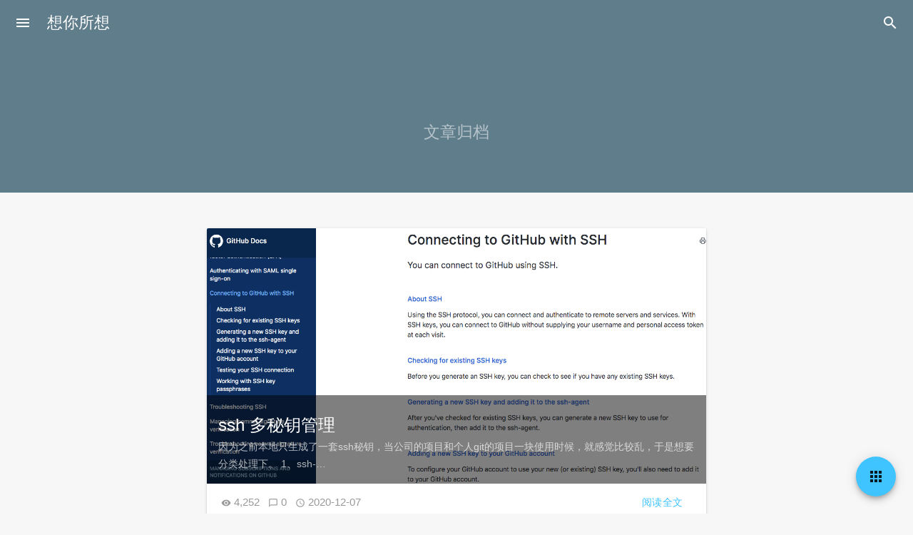

--- FILE ---
content_type: text/html; charset=UTF-8
request_url: https://blog.humh.cn/?m=202012
body_size: 39232
content:
<!DOCTYPE html>
<html lang="zh-CN">
<head>
<meta charset="UTF-8">
<meta name="viewport" content="width=device-width, initial-scale=1, maximum-scale=1, user-scalable=no">
<link rel="preload" href="https://blog.humh.cn/wp-content/themes/mdx/js/common.js?ver=2.0.1.a3f91e2" as="script">
<link rel="preload" href="https://blog.humh.cn/wp-content/themes/mdx/js/ac.js?ver=2.0.1.a3f91e2" as="script">
<link rel="preload" href="https://blog.humh.cn/wp-content/themes/mdx/mdui/icons/material-icons/MaterialIcons-Regular.woff2" as="font" type="font/woff2" crossorigin>
<meta http-equiv="X-UA-Compatible" content="IE=edge">
<meta property="og:title" content="12月 - 2020 - 想你所想">
<meta property="og:type" content="article">
<meta property="og:url" content="https://blog.humh.cn/?m=202012">
<meta property="og:description" content="你我一时缥缈，为换一世逍遥！">
<meta property="og:image" content="https://file.blog.humh.cn/2021/04/5ba89de60b5736f6d867bd99f0fd10ef.jpg">
<meta name="twitter:card" content="summary">
<meta name="twitter:title" content="12月 - 2020 - 想你所想">
<meta name="twitter:description" content="你我一时缥缈，为换一世逍遥！">
<meta name="twitter:url" content="https://blog.humh.cn/?m=202012">
<meta name="twitter:image" content="https://file.blog.humh.cn/2021/04/5ba89de60b5736f6d867bd99f0fd10ef.jpg">
<meta name="theme-color" content="#607d8b">
<meta name="mdx-main-color" content="#607d8b">
<link rel="pingback" href="https://blog.humh.cn/xmlrpc.php">
<title>2020年12月 &#8211; 想你所想</title>
<meta name='robots' content='max-image-preview:large' />
<link rel='dns-prefetch' href='//s.w.org' />
		<script type="text/javascript">
			window._wpemojiSettings = {"baseUrl":"https:\/\/s.w.org\/images\/core\/emoji\/13.1.0\/72x72\/","ext":".png","svgUrl":"https:\/\/s.w.org\/images\/core\/emoji\/13.1.0\/svg\/","svgExt":".svg","source":{"concatemoji":"https:\/\/blog.humh.cn\/wp-includes\/js\/wp-emoji-release.min.js?ver=dc45699e09a61b4c39be6a9deeb54ee8"}};
			!function(e,a,t){var n,r,o,i=a.createElement("canvas"),p=i.getContext&&i.getContext("2d");function s(e,t){var a=String.fromCharCode;p.clearRect(0,0,i.width,i.height),p.fillText(a.apply(this,e),0,0);e=i.toDataURL();return p.clearRect(0,0,i.width,i.height),p.fillText(a.apply(this,t),0,0),e===i.toDataURL()}function c(e){var t=a.createElement("script");t.src=e,t.defer=t.type="text/javascript",a.getElementsByTagName("head")[0].appendChild(t)}for(o=Array("flag","emoji"),t.supports={everything:!0,everythingExceptFlag:!0},r=0;r<o.length;r++)t.supports[o[r]]=function(e){if(!p||!p.fillText)return!1;switch(p.textBaseline="top",p.font="600 32px Arial",e){case"flag":return s([127987,65039,8205,9895,65039],[127987,65039,8203,9895,65039])?!1:!s([55356,56826,55356,56819],[55356,56826,8203,55356,56819])&&!s([55356,57332,56128,56423,56128,56418,56128,56421,56128,56430,56128,56423,56128,56447],[55356,57332,8203,56128,56423,8203,56128,56418,8203,56128,56421,8203,56128,56430,8203,56128,56423,8203,56128,56447]);case"emoji":return!s([10084,65039,8205,55357,56613],[10084,65039,8203,55357,56613])}return!1}(o[r]),t.supports.everything=t.supports.everything&&t.supports[o[r]],"flag"!==o[r]&&(t.supports.everythingExceptFlag=t.supports.everythingExceptFlag&&t.supports[o[r]]);t.supports.everythingExceptFlag=t.supports.everythingExceptFlag&&!t.supports.flag,t.DOMReady=!1,t.readyCallback=function(){t.DOMReady=!0},t.supports.everything||(n=function(){t.readyCallback()},a.addEventListener?(a.addEventListener("DOMContentLoaded",n,!1),e.addEventListener("load",n,!1)):(e.attachEvent("onload",n),a.attachEvent("onreadystatechange",function(){"complete"===a.readyState&&t.readyCallback()})),(n=t.source||{}).concatemoji?c(n.concatemoji):n.wpemoji&&n.twemoji&&(c(n.twemoji),c(n.wpemoji)))}(window,document,window._wpemojiSettings);
		</script>
		<style type="text/css">
img.wp-smiley,
img.emoji {
	display: inline !important;
	border: none !important;
	box-shadow: none !important;
	height: 1em !important;
	width: 1em !important;
	margin: 0 .07em !important;
	vertical-align: -0.1em !important;
	background: none !important;
	padding: 0 !important;
}
</style>
	<link rel='stylesheet' id='wp-block-library-css'  href='https://blog.humh.cn/wp-includes/css/dist/block-library/style.min.css?ver=dc45699e09a61b4c39be6a9deeb54ee8' type='text/css' media='all' />
<link rel='stylesheet' id='wpd-css-css'  href='https://blog.humh.cn/wp-content/plugins/wp-douban/assets/css/db.min.css?ver=4.0.10' type='text/css' media='screen' />
<link rel='stylesheet' id='mdx_mdui_css-css'  href='https://blog.humh.cn/wp-content/themes/mdx/mdui/css/mdui.min.css?ver=dc45699e09a61b4c39be6a9deeb54ee8' type='text/css' media='all' />
<link rel='stylesheet' id='mdx_style_css-css'  href='https://blog.humh.cn/wp-content/themes/mdx/style.css?ver=dc45699e09a61b4c39be6a9deeb54ee8' type='text/css' media='all' />
<link rel='stylesheet' id='enlighterjs-css'  href='https://blog.humh.cn/wp-content/plugins/enlighter/cache/enlighterjs.min.css?ver=0DFP1pSJRw3w3wz' type='text/css' media='all' />
<link rel="https://api.w.org/" href="https://blog.humh.cn/index.php?rest_route=/" /><link rel="EditURI" type="application/rsd+xml" title="RSD" href="https://blog.humh.cn/xmlrpc.php?rsd" />
<link rel="wlwmanifest" type="application/wlwmanifest+xml" href="https://blog.humh.cn/wp-includes/wlwmanifest.xml" /> 

<style type="text/css">.recentcomments a{display:inline !important;padding:0 !important;margin:0 !important;}</style><link rel="icon" href="https://file.blog.humh.cn/wp-content/uploads/2020/03/cropped-我_hiphop-1-32x32.jpg" sizes="32x32" />
<link rel="icon" href="https://file.blog.humh.cn/wp-content/uploads/2020/03/cropped-我_hiphop-1-192x192.jpg" sizes="192x192" />
<link rel="apple-touch-icon" href="https://file.blog.humh.cn/wp-content/uploads/2020/03/cropped-我_hiphop-1-180x180.jpg" />
<meta name="msapplication-TileImage" content="https://file.blog.humh.cn/wp-content/uploads/2020/03/cropped-我_hiphop-1-270x270.jpg" />
		<style type="text/css" id="wp-custom-css">
			/* 正文中插入图片的备注文字标记 */
figcaption {
    text-align: center;
    opacity: .5;
}		</style>
		</head>  <body class="  mdui-theme-primary-blue-grey mdui-theme-accent-light-blue mdx-list-page">
      <script>      var haveChromeColor=document.getElementsByName('theme-color').length>0;if(!sessionStorage.getItem('ns_night-styles')){var handleColorChange=function handleColorChange(mql){if(sessionStorage.getItem('ns_night-styles')){return;}if(mql.matches){document.getElementsByTagName('body')[0].classList.add("mdui-theme-layout-dark");if(haveChromeColor){document.getElementsByName('theme-color')[0].setAttribute("content","#212121");}}else{document.getElementsByTagName('body')[0].classList.remove("mdui-theme-layout-dark");if(haveChromeColor){document.getElementsByName('theme-color')[0].setAttribute("content",document.getElementsByName('mdx-main-color')[0].getAttribute("content"));}}};var mql=window.matchMedia("(prefers-color-scheme: dark)");mql.addListener(handleColorChange);handleColorChange(mql);}else{if(sessionStorage.getItem('ns_night-styles')==="true"){document.getElementsByTagName('body')[0].className+=" mdui-theme-layout-dark";if(haveChromeColor){document.getElementsByName('theme-color')[0].setAttribute("content","#212121");}}}
    </script>
        <div class="fullScreen sea-close"></div>
    <div class="mdui-drawer mdui-color-white mdui-drawer-close mdui-drawer-full-height" id="left-drawer">
            <div class="sideImg mdui-color-theme">
      <div class="mdx-side-lazyload lazyload" data-bg="https://file.blog.humh.cn/2020/03/image_5.jpg"></div>
            <button class="mdui-btn mdui-btn-icon mdui-ripple nightVision mdui-text-color-white mdui-valign mdui-text-center" mdui-tooltip="{content: '切换日间/夜间模式'}" id="tgns" mdui-drawer-close="{target: '#left-drawer'}"><i class="mdui-icon material-icons">&#xe3a9;</i></button>
                  <div class="side-info-head mdui-shadow-3 lazyload" data-bg="https://file.blog.humh.cn/2020/03/我_hiphop-300x300.jpg"></div>
            <div class="side-info-more">阿毛<br><span class="side-info-oth">It's me !</span></div>
      </div>
            <nav role="navigation"><ul id="mdx_menu" class="mdui-list"><li id="menu-item-73" class="menu-item menu-item-type-custom menu-item-object-custom menu-item-home menu-item-73 mdui-list-item mdui-ripple"><a href="https://blog.humh.cn"><i class="mdui-icon material-icons"></i>主页</a></li>
<li id="menu-item-69" class="menu-item menu-item-type-taxonomy menu-item-object-category menu-item-69 mdui-list-item mdui-ripple"><a href="https://blog.humh.cn/?cat=10"><i class="mdui-icon material-icons"></i>工作</a></li>
<li id="menu-item-476" class="menu-item menu-item-type-taxonomy menu-item-object-category menu-item-476 mdui-list-item mdui-ripple"><a href="https://blog.humh.cn/?cat=76"><i class="mdui-icon material-icons"></i>项目</a></li>
<li id="menu-item-62" class="menu-item menu-item-type-taxonomy menu-item-object-category menu-item-has-children menu-item-62 mdui-list-item mdui-ripple"><a href="https://blog.humh.cn/?cat=11"><i class="mdui-icon material-icons"></i>code</a>
<ul class="sub-menu">
	<li id="menu-item-310" class="menu-item menu-item-type-taxonomy menu-item-object-category menu-item-310 mdui-list-item mdui-ripple"><a href="https://blog.humh.cn/?cat=51">Java</a></li>
	<li id="menu-item-312" class="menu-item menu-item-type-taxonomy menu-item-object-category menu-item-312 mdui-list-item mdui-ripple"><a href="https://blog.humh.cn/?cat=52">MySQL</a></li>
	<li id="menu-item-446" class="menu-item menu-item-type-taxonomy menu-item-object-category menu-item-446 mdui-list-item mdui-ripple"><a href="https://blog.humh.cn/?cat=72">MongoDB</a></li>
	<li id="menu-item-311" class="menu-item menu-item-type-taxonomy menu-item-object-category menu-item-311 mdui-list-item mdui-ripple"><a href="https://blog.humh.cn/?cat=53">Linux</a></li>
	<li id="menu-item-313" class="menu-item menu-item-type-taxonomy menu-item-object-category menu-item-313 mdui-list-item mdui-ripple"><a href="https://blog.humh.cn/?cat=54">Nginx</a></li>
	<li id="menu-item-316" class="menu-item menu-item-type-taxonomy menu-item-object-category menu-item-316 mdui-list-item mdui-ripple"><a href="https://blog.humh.cn/?cat=55">IDE</a></li>
	<li id="menu-item-314" class="menu-item menu-item-type-taxonomy menu-item-object-category menu-item-314 mdui-list-item mdui-ripple"><a href="https://blog.humh.cn/?cat=50">WordPress</a></li>
	<li id="menu-item-315" class="menu-item menu-item-type-taxonomy menu-item-object-category menu-item-315 mdui-list-item mdui-ripple"><a href="https://blog.humh.cn/?cat=56">Matomo</a></li>
	<li id="menu-item-658" class="menu-item menu-item-type-taxonomy menu-item-object-category menu-item-658 mdui-list-item mdui-ripple"><a href="https://blog.humh.cn/?cat=84">算法</a></li>
</ul>
</li>
<li id="menu-item-72" class="menu-item menu-item-type-taxonomy menu-item-object-category menu-item-72 mdui-list-item mdui-ripple"><a href="https://blog.humh.cn/?cat=12"><i class="mdui-icon material-icons"></i>科技</a></li>
<li id="menu-item-186" class="menu-item menu-item-type-taxonomy menu-item-object-category menu-item-186 mdui-list-item mdui-ripple"><a href="https://blog.humh.cn/?cat=28"><i class="mdui-icon material-icons"></i>资源</a></li>
<li id="menu-item-71" class="menu-item menu-item-type-taxonomy menu-item-object-category menu-item-71 mdui-list-item mdui-ripple"><a href="https://blog.humh.cn/?cat=13"><i class="mdui-icon material-icons"></i>生活</a></li>
<li id="menu-item-63" class="menu-item menu-item-type-taxonomy menu-item-object-category menu-item-has-children menu-item-63 mdui-list-item mdui-ripple"><a href="https://blog.humh.cn/?cat=14"><i class="mdui-icon material-icons"></i>休闲娱乐</a>
<ul class="sub-menu">
	<li id="menu-item-77" class="menu-item menu-item-type-taxonomy menu-item-object-category menu-item-77 mdui-list-item mdui-ripple"><a href="https://blog.humh.cn/?cat=15"><i class="mdui-icon material-icons"></i>阅读</a></li>
	<li id="menu-item-74" class="menu-item menu-item-type-taxonomy menu-item-object-category menu-item-74 mdui-list-item mdui-ripple"><a href="https://blog.humh.cn/?cat=17"><i class="mdui-color-theme mdx-sn-icon mdx_sn_bilibili"> </i>bilibili</a></li>
	<li id="menu-item-76" class="menu-item menu-item-type-taxonomy menu-item-object-category menu-item-76 mdui-list-item mdui-ripple"><a href="https://blog.humh.cn/?cat=16"><i class="mdui-icon material-icons"></i>电影</a></li>
	<li id="menu-item-75" class="menu-item menu-item-type-taxonomy menu-item-object-category menu-item-75 mdui-list-item mdui-ripple"><a href="https://blog.humh.cn/?cat=18"><i class="mdui-icon material-icons"></i>游戏</a></li>
</ul>
</li>
<li id="menu-item-70" class="menu-item menu-item-type-taxonomy menu-item-object-category menu-item-70 mdui-list-item mdui-ripple"><a href="https://blog.humh.cn/?cat=19"><i class="mdui-icon material-icons"></i>我想说</a></li>
<li id="menu-item-477" class="menu-item menu-item-type-post_type menu-item-object-post menu-item-477 mdui-list-item mdui-ripple"><a href="https://blog.humh.cn/?p=471"><i class="mdui-icon material-icons"></i>留言板</a></li>
<li id="menu-item-68" class="menu-item menu-item-type-taxonomy menu-item-object-category menu-item-68 mdui-list-item mdui-ripple"><a href="https://blog.humh.cn/?cat=20"><i class="mdui-icon material-icons"></i>关于我</a></li>
</ul></nav>
    </div>
    <header role="banner"><div class="titleBarGobal mdui-appbar-fixed mdui-appbar mdui-shadow-0 mdui-appbar-scroll-hide mdui-text-color-white-text titleBarinAc" id="titleBar">
      <div class="mdui-toolbar mdui-color-theme">
        <button class="mdui-btn mdui-btn-icon" id="menu" mdui-drawer="{target:'#left-drawer',overlay:true,swipe:true}"><i class="mdui-icon material-icons">menu</i></button>
        <a href="https://blog.humh.cn" class="mdui-typo-headline">想你所想</a>
        <div class="mdui-toolbar-spacer"></div>
        <button class="mdui-btn mdui-btn-icon seai"><i class="mdui-icon material-icons">&#xe8b6;</i></button>
      </div>
    </div></header>
<div class="titleBarGobal mdui-appbar mdui-shadow-0 mdui-text-color-white-text" id="SearchBar">
<form class="mdui-toolbar mdui-appbar-fixed" role="search" method="get" id="searchform" action="https://blog.humh.cn/">
<div class="outOfSearch mdui-valign">
  <label for="s"><i class="mdui-icon material-icons seaicon">&#xe8b6;</i></label>
  <input class="seainput" type="text" name="s" id="s" autocomplete="off" placeholder="搜索什么..." value="">
</div>
<div class="mdui-toolbar-spacer"></div>
<a class="mdui-btn mdui-btn-icon sea-close"><i class="mdui-icon material-icons">&#xe5cd;</i></a>
</form>
</div>    <div class="theFirstPageSmall mdui-valign mdui-typo mdui-text-color-white-text mdui-color-theme"><h1 class="mdui-center mdui-text-center"><br><small>文章归档</small></h1></div>
    <div class="main-in-other">
      <main class="postList mdui-center" id="postlist">
      <div class="mdui-card postDiv mdui-center mdui-hoverable post-item">
    <div class="mdui-card-media mdui-color-theme">
                <a href="https://blog.humh.cn/?p=838">
                        <img src="[data-uri]" data-src="https://file.blog.humh.cn/wp-content/uploads/2020/12/2e62a7442bfc5568384461cafbcdf967.png" alt="https://file.blog.humh.cn/wp-content/uploads/2020/12/2e62a7442bfc5568384461cafbcdf967.png" title="ssh 多秘钥管理" class="LazyLoadList mdui-color-theme mdui-text-color-theme lazyload">
                <div class="mdui-card-media-covered ct1">
            <div class="mdui-card-primary">
            <div class="mdui-card-primary-title">ssh 多秘钥管理</div>                <div class="mdui-card-primary-subtitle">因为之前本地只生成了一套ssh秘钥，当公司的项目和个人git的项目一块使用时候，就感觉比较乱，于是想要分类处理下。 1、ssh-…</div>            </div>
        </div>
                </a>
            </div>
    <div class="mdui-card-actions">
                <span class="info">&nbsp;&nbsp;
            <i class="mdui-icon material-icons info-icon">&#xe417;</i> 4,252&nbsp;&nbsp;            <i class="mdui-icon material-icons info-icon">&#xe0cb;</i> <a href="https://blog.humh.cn/?p=838#respond">0</a>&nbsp;&nbsp;            <i class="mdui-icon material-icons info-icon">&#xe192;</i> 2020-12-07        </span>
        <a class="mdui-btn mdui-ripple mdui-ripple-white coun-read mdui-text-color-theme-accent" href="https://blog.humh.cn/?p=838">阅读全文</a>
    </div>
</div>
      </main><div class="nextpage mdui-center">      </div>
<button class="mdui-fab mdui-color-theme-accent mdui-fab-fixed mdui-fab-hide scrollToTop mdui-ripple mdx-tools-up"><i class="mdui-icon material-icons">&#xe316;</i></button>
<button class="mdui-fab mdui-color-theme-accent mdui-fab-fixed mdui-ripple" mdui-drawer="{target:'#mdx-right-drawer',overlay:true,swipe:true}"><i class="mdui-icon material-icons">&#xe5c3;</i></button><footer class="foot mdui-text-center  mdx-footer-morden">
      <div class="mdx-clean-footer">
      <a href="https://blog.humh.cn" class="mdx-footer-title">想你所想</a>
      <span class="mdx-footer-content"><!-- bilibili -->
<a href="https://space.bilibili.com/22808366"><i class="mdx-sn-icon mdx_sn_bilibili" title="哔哩哔哩"> </i></a>
<!-- neteasemusic -->
<a href="https://music.163.com/#/user/home?id=1359474504"><i class="mdx-sn-icon mdx_sn_neteasemusic" title="网易云音乐"> </i></a>
<!-- github -->
<a href="https://github.com/Jump-Boy"><i class="mdx-sn-icon mdx_sn_github" mdui-tooltip="{content: '@Jump-Boy', position: 'top'}" title="GitHub"> </i></a>
<!-- email -->
<a href="mailto:coder_humh@aliyun.com"><i class="mdx-sn-icon mdx_sn_email" mdui-tooltip="{content: 'coder_humh@aliyun.com', position: 'top'}" title="邮箱"> </i></a>
<!-- personalpage -->
<a href="https://humh.cn"><i class="mdx-sn-icon mdx_sn_personalpage" title="个人主页"> </i></a>
<!-- 穿梭虫洞 -->
<a href="https://www.foreverblog.cn/go.html" target="_blank" > <img src="https://img.foreverblog.cn/wormhole_3.gif" alt="" style="width:auto;height:30px;" title="穿梭虫洞-随机访问十年之约友链博客"> </a>
<!-- foreverblog -->
<a href="https://www.foreverblog.cn/" target="_blank" > <img src="https://img.foreverblog.cn/logo_en_default.png" alt="" style="width:auto;height:25px;" title="十年之约博客组织"> </a>
<br><span id="k-text"></span><script>var xmlHttpReq = new XMLHttpRequest();xmlHttpReq.open("GET", "https://v1.jinrishici.com/all.txt", true);xmlHttpReq.send();xmlHttpReq.onreadystatechange = function(){if(xmlHttpReq.readyState === 4 && xmlHttpReq.status === 200){document.getElementById("k-text").innerText = xmlHttpReq.responseText;}else{document.getElementById("k-text").innerText = "Some Thing Went Wrong :-(";}}</script></span>
      <hr>
      Theme: MDx By <a href="https://flyhigher.top" target="_blank" class="click">AxtonYao</a><div class="mdx-copyright"><a href="https://beian.miit.gov.cn/" rel="noopener" target="_blank" class="click">陕ICP备19004441号</a></div>      </div>
  </footer>
    </div>
    <div id="mdx-right-drawer" role="complementary" class="mdui-drawer mdui-drawer-right mdui-drawer-close mdui-drawer-full-height">
    <div class="widget_text mdui-card mdx-widget widget_custom_html"><div class="mdui-card-primary"><div class="mdui-card-primary-title">也不看看几点了？</div></div><div class="mdui-card-content mdui-typo"><div class="textwidget custom-html-widget"><script type="text/javascript" src="https://blog.humh.cn/wp-includes/js/thooClock/jquery-2.1.1.min.js"></script> 
<script type="text/javascript" src="https://blog.humh.cn/wp-includes/js/thooClock/jquery.thooClock.js"></script>  
<div id="myclock"></div>
<script type="text/javascript">
  $('#myclock').thooClock();
</script>     </div></div></div><div class="mdui-card mdx-widget widget_calendar"><div class="mdui-card-primary"><div class="mdui-card-primary-title">这个月又BB了几天？</div></div><div class="mdui-card-content mdui-typo"><div id="calendar_wrap" class="calendar_wrap"><table id="wp-calendar" class="wp-calendar-table">
	<caption>2020年 12月</caption>
	<thead>
	<tr>
		<th scope="col" title="星期一">一</th>
		<th scope="col" title="星期二">二</th>
		<th scope="col" title="星期三">三</th>
		<th scope="col" title="星期四">四</th>
		<th scope="col" title="星期五">五</th>
		<th scope="col" title="星期六">六</th>
		<th scope="col" title="星期日">日</th>
	</tr>
	</thead>
	<tbody>
	<tr>
		<td colspan="1" class="pad">&nbsp;</td><td>1</td><td>2</td><td>3</td><td>4</td><td>5</td><td>6</td>
	</tr>
	<tr>
		<td><a href="https://blog.humh.cn/?m=20201207" aria-label="2020年12月7日 发布的文章">7</a></td><td>8</td><td>9</td><td>10</td><td>11</td><td>12</td><td>13</td>
	</tr>
	<tr>
		<td>14</td><td>15</td><td>16</td><td>17</td><td>18</td><td>19</td><td>20</td>
	</tr>
	<tr>
		<td>21</td><td>22</td><td>23</td><td>24</td><td>25</td><td>26</td><td>27</td>
	</tr>
	<tr>
		<td>28</td><td>29</td><td>30</td><td>31</td>
		<td class="pad" colspan="3">&nbsp;</td>
	</tr>
	</tbody>
	</table><nav aria-label="上个月及下个月" class="wp-calendar-nav">
		<span class="wp-calendar-nav-prev"><a href="https://blog.humh.cn/?m=202010">&laquo; 10月</a></span>
		<span class="pad">&nbsp;</span>
		<span class="wp-calendar-nav-next"><a href="https://blog.humh.cn/?m=202101">1月 &raquo;</a></span>
	</nav></div></div></div><div class="mdui-card mdx-widget widget_archive"><div class="mdui-card-primary"><div class="mdui-card-primary-title">文章归档</div></div><div class="mdui-card-content mdui-typo">
			<ul>
					<li><a href='https://blog.humh.cn/?m=202601'>2026年1月</a>&nbsp;(1)</li>
	<li><a href='https://blog.humh.cn/?m=202509'>2025年9月</a>&nbsp;(1)</li>
	<li><a href='https://blog.humh.cn/?m=202503'>2025年3月</a>&nbsp;(1)</li>
	<li><a href='https://blog.humh.cn/?m=202502'>2025年2月</a>&nbsp;(1)</li>
	<li><a href='https://blog.humh.cn/?m=202501'>2025年1月</a>&nbsp;(1)</li>
	<li><a href='https://blog.humh.cn/?m=202411'>2024年11月</a>&nbsp;(1)</li>
	<li><a href='https://blog.humh.cn/?m=202408'>2024年8月</a>&nbsp;(2)</li>
	<li><a href='https://blog.humh.cn/?m=202402'>2024年2月</a>&nbsp;(1)</li>
	<li><a href='https://blog.humh.cn/?m=202311'>2023年11月</a>&nbsp;(2)</li>
	<li><a href='https://blog.humh.cn/?m=202210'>2022年10月</a>&nbsp;(2)</li>
	<li><a href='https://blog.humh.cn/?m=202206'>2022年6月</a>&nbsp;(3)</li>
	<li><a href='https://blog.humh.cn/?m=202203'>2022年3月</a>&nbsp;(1)</li>
	<li><a href='https://blog.humh.cn/?m=202201'>2022年1月</a>&nbsp;(1)</li>
	<li><a href='https://blog.humh.cn/?m=202109'>2021年9月</a>&nbsp;(1)</li>
	<li><a href='https://blog.humh.cn/?m=202108'>2021年8月</a>&nbsp;(3)</li>
	<li><a href='https://blog.humh.cn/?m=202107'>2021年7月</a>&nbsp;(3)</li>
	<li><a href='https://blog.humh.cn/?m=202105'>2021年5月</a>&nbsp;(2)</li>
	<li><a href='https://blog.humh.cn/?m=202104'>2021年4月</a>&nbsp;(2)</li>
	<li><a href='https://blog.humh.cn/?m=202103'>2021年3月</a>&nbsp;(5)</li>
	<li><a href='https://blog.humh.cn/?m=202102'>2021年2月</a>&nbsp;(1)</li>
	<li><a href='https://blog.humh.cn/?m=202101'>2021年1月</a>&nbsp;(1)</li>
	<li><a href='https://blog.humh.cn/?m=202012'>2020年12月</a>&nbsp;(1)</li>
	<li><a href='https://blog.humh.cn/?m=202010'>2020年10月</a>&nbsp;(5)</li>
	<li><a href='https://blog.humh.cn/?m=202008'>2020年8月</a>&nbsp;(3)</li>
	<li><a href='https://blog.humh.cn/?m=202006'>2020年6月</a>&nbsp;(16)</li>
	<li><a href='https://blog.humh.cn/?m=202005'>2020年5月</a>&nbsp;(9)</li>
	<li><a href='https://blog.humh.cn/?m=202004'>2020年4月</a>&nbsp;(15)</li>
	<li><a href='https://blog.humh.cn/?m=202003'>2020年3月</a>&nbsp;(16)</li>
			</ul>

			</div></div><div class="mdui-card mdx-widget widget_tag_cloud"><div class="mdui-card-primary"><div class="mdui-card-primary-title">文章标签</div></div><div class="mdui-card-content mdui-typo"><div class="tagcloud"><a href="https://blog.humh.cn/?tag=airflow" class="tag-cloud-link tag-link-117 tag-link-position-1" style="color:#907fe3;font-size: 10.625pt;" aria-label="Airflow (2个项目)">Airflow</a>
<a href="https://blog.humh.cn/?tag=centos" class="tag-cloud-link tag-link-30 tag-link-position-2" style="color:#b5d8cc;font-size: 16.020833333333pt;" aria-label="CentOS (6个项目)">CentOS</a>
<a href="https://blog.humh.cn/?tag=crontab" class="tag-cloud-link tag-link-45 tag-link-position-3" style="color:#81ccf9;font-size: 10.625pt;" aria-label="crontab (2个项目)">crontab</a>
<a href="https://blog.humh.cn/?tag=css" class="tag-cloud-link tag-link-23 tag-link-position-4" style="color:#390b0c;font-size: 10.625pt;" aria-label="CSS (2个项目)">CSS</a>
<a href="https://blog.humh.cn/?tag=docker" class="tag-cloud-link tag-link-105 tag-link-position-5" style="color:#62d1af;font-size: 12.375pt;" aria-label="Docker (3个项目)">Docker</a>
<a href="https://blog.humh.cn/?tag=docker-toolbox" class="tag-cloud-link tag-link-114 tag-link-position-6" style="color:#bffc06;font-size: 10.625pt;" aria-label="Docker Toolbox (2个项目)">Docker Toolbox</a>
<a href="https://blog.humh.cn/?tag=ftp" class="tag-cloud-link tag-link-32 tag-link-position-7" style="color:#8e4cd7;font-size: 10.625pt;" aria-label="FTP (2个项目)">FTP</a>
<a href="https://blog.humh.cn/?tag=github" class="tag-cloud-link tag-link-77 tag-link-position-8" style="color:#2a3cbd;font-size: 10.625pt;" aria-label="Github (2个项目)">Github</a>
<a href="https://blog.humh.cn/?tag=hiphop" class="tag-cloud-link tag-link-38 tag-link-position-9" style="color:#7d9d01;font-size: 10.625pt;" aria-label="HipHop (2个项目)">HipHop</a>
<a href="https://blog.humh.cn/?tag=hive" class="tag-cloud-link tag-link-120 tag-link-position-10" style="color:#b994ad;font-size: 10.625pt;" aria-label="Hive (2个项目)">Hive</a>
<a href="https://blog.humh.cn/?tag=html" class="tag-cloud-link tag-link-74 tag-link-position-11" style="color:#f8bd8f;font-size: 10.625pt;" aria-label="HTML (2个项目)">HTML</a>
<a href="https://blog.humh.cn/?tag=http" class="tag-cloud-link tag-link-78 tag-link-position-12" style="color:#32a25e;font-size: 12.375pt;" aria-label="Http (3个项目)">Http</a>
<a href="https://blog.humh.cn/?tag=idea" class="tag-cloud-link tag-link-48 tag-link-position-13" style="color:#ee9689;font-size: 10.625pt;" aria-label="IDEA (2个项目)">IDEA</a>
<a href="https://blog.humh.cn/?tag=ifream" class="tag-cloud-link tag-link-41 tag-link-position-14" style="color:#290c2;font-size: 8pt;" aria-label="ifream (1个项目)">ifream</a>
<a href="https://blog.humh.cn/?tag=java" class="tag-cloud-link tag-link-35 tag-link-position-15" style="color:#d423c4;font-size: 21.125pt;" aria-label="Java (15个项目)">Java</a>
<a href="https://blog.humh.cn/?tag=javaweb" class="tag-cloud-link tag-link-47 tag-link-position-16" style="color:#2ed4c;font-size: 10.625pt;" aria-label="JavaWeb (2个项目)">JavaWeb</a>
<a href="https://blog.humh.cn/?tag=linux" class="tag-cloud-link tag-link-31 tag-link-position-17" style="color:#41c515;font-size: 22pt;" aria-label="Linux (17个项目)">Linux</a>
<a href="https://blog.humh.cn/?tag=mac" class="tag-cloud-link tag-link-113 tag-link-position-18" style="color:#5bda8a;font-size: 16.020833333333pt;" aria-label="Mac (6个项目)">Mac</a>
<a href="https://blog.humh.cn/?tag=matomo" class="tag-cloud-link tag-link-26 tag-link-position-19" style="color:#b246ef;font-size: 12.375pt;" aria-label="Matomo (3个项目)">Matomo</a>
<a href="https://blog.humh.cn/?tag=mysql" class="tag-cloud-link tag-link-36 tag-link-position-20" style="color:#cc8267;font-size: 15pt;" aria-label="MySQL (5个项目)">MySQL</a>
<a href="https://blog.humh.cn/?tag=nginx" class="tag-cloud-link tag-link-34 tag-link-position-21" style="color:#69e016;font-size: 10.625pt;" aria-label="Nginx (2个项目)">Nginx</a>
<a href="https://blog.humh.cn/?tag=php" class="tag-cloud-link tag-link-27 tag-link-position-22" style="color:#d81c2b;font-size: 8pt;" aria-label="PHP (1个项目)">PHP</a>
<a href="https://blog.humh.cn/?tag=python" class="tag-cloud-link tag-link-65 tag-link-position-23" style="color:#ef6c3c;font-size: 16.75pt;" aria-label="Python (7个项目)">Python</a>
<a href="https://blog.humh.cn/?tag=shell" class="tag-cloud-link tag-link-104 tag-link-position-24" style="color:#701786;font-size: 16.75pt;" aria-label="Shell (7个项目)">Shell</a>
<a href="https://blog.humh.cn/?tag=spark" class="tag-cloud-link tag-link-130 tag-link-position-25" style="color:#eabf2b;font-size: 10.625pt;" aria-label="Spark (2个项目)">Spark</a>
<a href="https://blog.humh.cn/?tag=springboot" class="tag-cloud-link tag-link-83 tag-link-position-26" style="color:#32765d;font-size: 12.375pt;" aria-label="SpringBoot (3个项目)">SpringBoot</a>
<a href="https://blog.humh.cn/?tag=swagger" class="tag-cloud-link tag-link-89 tag-link-position-27" style="color:#b7ec29;font-size: 13.833333333333pt;" aria-label="Swagger (4个项目)">Swagger</a>
<a href="https://blog.humh.cn/?tag=ubuntu" class="tag-cloud-link tag-link-68 tag-link-position-28" style="color:#e7e715;font-size: 13.833333333333pt;" aria-label="Ubuntu (4个项目)">Ubuntu</a>
<a href="https://blog.humh.cn/?tag=unittest" class="tag-cloud-link tag-link-93 tag-link-position-29" style="color:#db1f86;font-size: 12.375pt;" aria-label="UnitTest (3个项目)">UnitTest</a>
<a href="https://blog.humh.cn/?tag=windows" class="tag-cloud-link tag-link-70 tag-link-position-30" style="color:#430a3e;font-size: 10.625pt;" aria-label="Windows (2个项目)">Windows</a>
<a href="https://blog.humh.cn/?tag=wordpress" class="tag-cloud-link tag-link-21 tag-link-position-31" style="color:#31e5cf;font-size: 18.208333333333pt;" aria-label="WordPress (9个项目)">WordPress</a>
<a href="https://blog.humh.cn/?tag=wordpress%e5%ae%89%e5%85%a8" class="tag-cloud-link tag-link-24 tag-link-position-32" style="color:#dc1592;font-size: 10.625pt;" aria-label="WordPress安全 (2个项目)">WordPress安全</a>
<a href="https://blog.humh.cn/?tag=wordpress%e6%8f%92%e4%bb%b6" class="tag-cloud-link tag-link-25 tag-link-position-33" style="color:#83d4d;font-size: 12.375pt;" aria-label="WordPress插件 (3个项目)">WordPress插件</a>
<a href="https://blog.humh.cn/?tag=xshell" class="tag-cloud-link tag-link-42 tag-link-position-34" style="color:#a155ff;font-size: 8pt;" aria-label="XShell (1个项目)">XShell</a>
<a href="https://blog.humh.cn/?tag=xshell6" class="tag-cloud-link tag-link-43 tag-link-position-35" style="color:#e5c568;font-size: 8pt;" aria-label="XShell6 (1个项目)">XShell6</a>
<a href="https://blog.humh.cn/?tag=yum" class="tag-cloud-link tag-link-112 tag-link-position-36" style="color:#244240;font-size: 10.625pt;" aria-label="Yum (2个项目)">Yum</a>
<a href="https://blog.humh.cn/?tag=%e4%bb%a3%e7%90%86" class="tag-cloud-link tag-link-115 tag-link-position-37" style="color:#650810;font-size: 10.625pt;" aria-label="代理 (2个项目)">代理</a>
<a href="https://blog.humh.cn/?tag=%e5%a4%96%e9%93%be%e6%92%ad%e6%94%be%e5%99%a8" class="tag-cloud-link tag-link-40 tag-link-position-38" style="color:#bc16fe;font-size: 8pt;" aria-label="外链播放器 (1个项目)">外链播放器</a>
<a href="https://blog.humh.cn/?tag=%e5%ae%9a%e6%97%b6%e4%bb%bb%e5%8a%a1" class="tag-cloud-link tag-link-44 tag-link-position-39" style="color:#3c0047;font-size: 8pt;" aria-label="定时任务 (1个项目)">定时任务</a>
<a href="https://blog.humh.cn/?tag=%e6%90%ba%e7%a8%8bapollo" class="tag-cloud-link tag-link-82 tag-link-position-40" style="color:#e44418;font-size: 12.375pt;" aria-label="携程Apollo (3个项目)">携程Apollo</a>
<a href="https://blog.humh.cn/?tag=%e6%9f%a5%e9%94%99" class="tag-cloud-link tag-link-46 tag-link-position-41" style="color:#27a80c;font-size: 12.375pt;" aria-label="查错 (3个项目)">查错</a>
<a href="https://blog.humh.cn/?tag=%e7%81%ab%e9%94%85" class="tag-cloud-link tag-link-37 tag-link-position-42" style="color:#af6b32;font-size: 8pt;" aria-label="火锅 (1个项目)">火锅</a>
<a href="https://blog.humh.cn/?tag=%e7%ab%99%e9%95%bf%e9%a1%b9%e7%9b%ae" class="tag-cloud-link tag-link-49 tag-link-position-43" style="color:#1b8ba1;font-size: 8pt;" aria-label="站长项目 (1个项目)">站长项目</a>
<a href="https://blog.humh.cn/?tag=%e7%bd%91%e7%ab%99%e5%bb%ba%e8%ae%be" class="tag-cloud-link tag-link-29 tag-link-position-44" style="color:#c2668f;font-size: 12.375pt;" aria-label="网站建设 (3个项目)">网站建设</a>
<a href="https://blog.humh.cn/?tag=%e9%9f%b3%e4%b9%90" class="tag-cloud-link tag-link-39 tag-link-position-45" style="color:#d68e8a;font-size: 10.625pt;" aria-label="音乐 (2个项目)">音乐</a></div>
</div></div>
		<div class="mdui-card mdx-widget widget_recent_entries">
		<div class="mdui-card-primary"><div class="mdui-card-primary-title">最近文章</div></div><div class="mdui-card-content mdui-typo">
		<ul>
											<li>
					<a href="https://blog.humh.cn/?p=1436">浅谈对Manus的理解</a>
									</li>
											<li>
					<a href="https://blog.humh.cn/?p=1420">fullcalendar render无效问题</a>
									</li>
											<li>
					<a href="https://blog.humh.cn/?p=1414">Chrome应用商店「添加至Chrome」置灰解决</a>
									</li>
					</ul>

		</div></div><div class="mdui-card mdx-widget widget_recent_comments"><div class="mdui-card-primary"><div class="mdui-card-primary-title">最近评论</div></div><div class="mdui-card-content mdui-typo"><ul id="recentcomments"><li class="recentcomments"><span class="comment-author-link"><a href='https://blog.humh.cn/?p=1385' rel='external nofollow ugc' class='url'>VPN Socks代理Mac篇 &#8211; 想你所想</a></span>发表在《<a href="https://blog.humh.cn/?p=908#comment-5654">给多数Shell命令启用代理</a>》</li><li class="recentcomments"><span class="comment-author-link">海暴</span>发表在《<a href="https://blog.humh.cn/?p=471#comment-4154">留言板</a>》</li><li class="recentcomments"><span class="comment-author-link">Schspa</span>发表在《<a href="https://blog.humh.cn/?p=947#comment-3411">记录一次Mac上crontab未成功执行问题的排查过程！</a>》</li></ul></div></div><div class="mdui-card mdx-widget widget_blogstat"><div class="mdui-card-primary"><div class="mdui-card-primary-title">博客统计</div></div><div class="mdui-card-content mdui-typo"><div style="margin-top: 15px;"><section class="widget widget_categories wrapper-md clear"><ul class="list-group"><li class="list-group-item"><i class="fas fa-file-alt"></i><span class="badge pull-right">101</span> 文章数量 </li><li class="list-group-item"><i class="fas fa-comments"></i><span class="badge pull-right">319</span> 评论数量 </li><li class="list-group-item"><i class="fas fa-tags"></i><span class="badge pull-right">106</span> 标签数量 </li><li class="list-group-item"><i class="fas fa-blog"></i><span class="badge pull-right">2020-03-22</span> 建站日期 </li><li class="list-group-item"><i class="far fa-clock"></i><span class="badge pull-right">2130 天</span> 累计安全运行 </li><li class="list-group-item"><i class="fas fa-power-off"></i><span class="badge pull-right">62.03 天</span> 自上次服务重启后持续运行 </li><li class="list-group-item"><i class="fas fa-sync-alt"></i><span class="badge pull-right">2026-01-09</span> 最后更新 </li></ul></section></div></div></div>    </div>        <!-- Matomo -->
<script>
  var _paq = window._paq = window._paq || [];
  /* tracker methods like "setCustomDimension" should be called before "trackPageView" */
  _paq.push(['trackPageView']);
_paq.push(['enableHeartBeatTimer', 30]);
_paq.push(['trackVisibleContentImpressions']);
  _paq.push(['enableLinkTracking']);
  (function() {
    var u="https://matomo.humh.cn/";
    _paq.push(['setTrackerUrl', u+'matomo.php']);
    _paq.push(['setSiteId', '1']);
    var d=document, g=d.createElement('script'), s=d.getElementsByTagName('script')[0];
    g.async=true; g.src=u+'matomo.js'; s.parentNode.insertBefore(g,s);
  })();
</script>
<!-- End Matomo Code -->
<script type='text/javascript' id='wpdjs-js-extra'>
/* <![CDATA[ */
var wpd_base = {"api":"https:\/\/blog.humh.cn\/index.php?rest_route=\/","token":""};
/* ]]> */
</script>
<script type='text/javascript' src='https://blog.humh.cn/wp-content/plugins/wp-douban/assets/js/db.min.js?ver=4.0.10' id='wpdjs-js'></script>
<script type='text/javascript' src='https://blog.humh.cn/wp-content/themes/mdx/mdui/js/mdui.min.js?ver=dc45699e09a61b4c39be6a9deeb54ee8' id='mdx_mdui_js-js'></script>
<script type='text/javascript' src='https://blog.humh.cn/wp-content/themes/mdx/js/common.js?ver=dc45699e09a61b4c39be6a9deeb54ee8' id='mdx_common-js'></script>
<script type='text/javascript' src='https://blog.humh.cn/wp-content/themes/mdx/js/lazyload.js?ver=dc45699e09a61b4c39be6a9deeb54ee8' id='mdx_sl_js-js'></script>
<script type='text/javascript' src='https://blog.humh.cn/wp-content/plugins/enlighter/cache/enlighterjs.min.js?ver=0DFP1pSJRw3w3wz' id='enlighterjs-js'></script>
<script type='text/javascript' id='enlighterjs-js-after'>
!function(e,n){if("undefined"!=typeof EnlighterJS){var o={"selectors":{"block":"pre.EnlighterJSRAW","inline":"code.EnlighterJSRAW"},"options":{"indent":2,"ampersandCleanup":true,"linehover":true,"rawcodeDbclick":false,"textOverflow":"break","linenumbers":true,"theme":"classic","language":"generic","retainCssClasses":false,"collapse":false,"toolbarOuter":"","toolbarTop":"{BTN_RAW}{BTN_COPY}{BTN_WINDOW}{BTN_WEBSITE}","toolbarBottom":""}};(e.EnlighterJSINIT=function(){EnlighterJS.init(o.selectors.block,o.selectors.inline,o.options)})()}else{(n&&(n.error||n.log)||function(){})("Error: EnlighterJS resources not loaded yet!")}}(window,console);
</script>
<script type='text/javascript' src='https://blog.humh.cn/wp-includes/js/wp-embed.min.js?ver=dc45699e09a61b4c39be6a9deeb54ee8' id='wp-embed-js'></script>
            <script>
      var ajax_error = "<strong>加载失败：</strong> 未知错误。";
      var reduce_motion_i18n_1 = "检测到减弱动画模式，已为你减弱动画效果";
      var reduce_motion_i18n_2 = "撤销";
      var reduce_motion_i18n_3 = "减弱动画模式关闭，已启用完整动画效果";
      var mdxPublicPath = "https://blog.humh.cn/wp-content/themes/mdx/js/";
      var cookieFlagName = "Notice: Undefined index: mdx_cookie_flag in /usr/share/nginx/html/wordpress/wp-content/themes/mdx/functions.php on line 5";
      var ifscr = 0;
            var mdx_comment_ajax = 0;
            var mdx_imgBox = 0;
              mdx_imgBox = 1;
            var mdx_tapToTop = 0;
              mdx_tapToTop = 1;
            </script>
          <script>
        var acPageTitle = '文章归档：';
        var enhanced_ajax = false;
                  enhanced_ajax = true;
              </script>
        <script type='text/javascript' src='https://blog.humh.cn/wp-content/themes/mdx/js/ac.js?ver=2.0.1.a3f91e2'></script></body>
<!--Theme MDx Version 2.0.1.a3f91e2-->
</html>


--- FILE ---
content_type: text/css
request_url: https://blog.humh.cn/wp-content/themes/mdx/style.css?ver=dc45699e09a61b4c39be6a9deeb54ee8
body_size: 156948
content:
/*
Theme Name: MDx
Theme URI: https://flyhigher.top/develop/788.html
Description: MDx - Material Design 风格的 WordPress 主题
Version: 2.0.1
Author: AxtonYao
Author URI: https://flyhigher.top
Tags: Material Design, Personal Blog, Simple Theme
Text Domain: mdx
Domain Path: /languages
*/
body,html{min-height:100%}body{font-family:-apple-system,"Noto Sans","Helvetica Neue",Helvetica,"Nimbus Sans L",Arial,"Liberation Sans","PingFang SC","Hiragino Sans GB","Noto Sans CJK SC","Source Han Sans SC","Source Han Sans CN","Microsoft YaHei","Wenquanyi Micro Hei","WenQuanYi Zen Hei","ST Heiti",SimHei,"WenQuanYi Zen Hei Sharp",sans-serif;--mdx-theme-color-with-white:var(--mdx-theme-color);--mdx-theme-color-with-white-head:var(--mdx-theme-color-with-white);--mdx-text-color-head:var(--mdx-text-color)}body.mdui-theme-primary-red{--mdx-theme-color:244,67,54;--mdx-text-color:255,255,255}body.mdui-theme-primary-pink{--mdx-theme-color:233,30,99;--mdx-text-color:255,255,255}body.mdui-theme-primary-purple{--mdx-theme-color:156,39,176;--mdx-text-color:255,255,255}body.mdui-theme-primary-deep-purple{--mdx-theme-color:103,58,183;--mdx-text-color:255,255,255}body.mdui-theme-primary-indigo{--mdx-theme-color:63,81,181;--mdx-text-color:255,255,255}body.mdui-theme-primary-blue{--mdx-theme-color:33,150,243;--mdx-text-color:0,0,0}body.mdui-theme-primary-light-blue{--mdx-theme-color:3,169,244;--mdx-text-color:0,0,0}body.mdui-theme-primary-cyan{--mdx-theme-color:0,188,212;--mdx-text-color:0,0,0}body.mdui-theme-primary-teal{--mdx-theme-color:0,150,136;--mdx-text-color:255,255,255}body.mdui-theme-primary-green{--mdx-theme-color:76,175,80;--mdx-text-color:0,0,0}body.mdui-theme-primary-light-green{--mdx-theme-color:139,195,74;--mdx-text-color:0,0,0}body.mdui-theme-primary-lime{--mdx-theme-color:189,201,54;--mdx-text-color:0,0,0}body.mdui-theme-primary-yellow{--mdx-theme-color:230,209,53;--mdx-text-color:0,0,0}body.mdui-theme-primary-amber{--mdx-theme-color:241,184,10;--mdx-text-color:0,0,0}body.mdui-theme-primary-orange{--mdx-theme-color:255,152,0;--mdx-text-color:0,0,0}body.mdui-theme-primary-deep-orange{--mdx-theme-color:255,87,34;--mdx-text-color:0,0,0}body.mdui-theme-primary-brown{--mdx-theme-color:121,85,72;--mdx-text-color:255,255,255}body.mdui-theme-primary-grey{--mdx-theme-color:158,158,158;--mdx-text-color:0,0,0}body.mdui-theme-primary-blue-grey{--mdx-theme-color:96,125,139;--mdx-text-color:255,255,255}body.mdui-theme-primary-grey.mdx-theme-white{--mdx-theme-color-with-white:224,224,224}body.mdx-index-void{--mdx-theme-color-with-white-head:247,247,247;--mdx-text-color-head:0,0,0}body.mdui-theme-layout-dark{--mdx-theme-color-with-white-head:33,33,33;--mdx-text-color-head:255,255,255}body.mdui-theme-layout-dark.mdx-index-void{--mdx-theme-color-with-white-head:48,48,48}.body-grey{background-color:#f5f5f5}.body-grey1{background-color:#ebebeb}.mdx-search-lock{overflow-y:hidden!important}body.mdui-theme-layout-dark.body-grey,body.mdui-theme-layout-dark.body-grey1{background-color:#3a3a3a}div.mdui-card>div>div>div>a{color:#fff;text-decoration:none}.click{transition:.3s}.click:hover{opacity:.5}body.has-admin-bar #titleBar,body.has-admin-bar #titleBarinPost,body.has-admin-bar .mdui-toolbar,body.has-admin-bar .titleBarinAc{top:2pc}.has-admin-bar .mdui-drawer{padding-top:32px}.has-admin-bar .mdx-side-title>button.mdui-btn-icon{margin-top:32px}.theFirstPage{z-index:2;background-position:center center;background-size:cover;background-repeat:no-repeat;opacity:0!important;transition:opacity .3s}.theFirstPage.mdx-bg-loaded{opacity:1!important}.theFirstPage,.theFirstPageBackGround{position:absolute;top:0;left:0;width:100%;height:61.8%}.theFirstPageBackGround{z-index:1}.mdui-theme-layout-dark .PostTitleFillPageBackGround,.mdui-theme-layout-dark .theFirstPageBackGround{background-color:#212121!important}.theFirstPageSay{z-index:4;height:61.8%}#theFirstPageSayContent{padding:0 30px}.theFirstPageSay,.theFirstPageSmall{position:absolute;top:0;left:0;width:100%}.theFirstPageSmall{z-index:1;height:270px}.titleBarGobal{position:fixed;height:4pc;width:100%}#titleBarinPost,.mdui-toolbar,.titleBarinAc{transition:.3s;top:0}#titleBarinPost{width:100%}.info a{color:#000;text-decoration:none}.mdui-theme-layout-dark .info a{color:#fff}.main{top:61.8%;background-color:#f7f7f7}.main,.main-in-other{position:absolute;left:0;z-index:2;width:100%}.main-in-other{top:290px}.postList{padding-top:15px;width:95%;max-width:1000px;text-align:center}.mdx-wide-post-list .postList{max-width:1200px}.foot{box-sizing:border-box;padding:20px;width:100%;background-color:#f0f0f0;color:#787878;font-weight:300;font-size:15px;line-height:25px}.foot.mdx-footer-clean{padding:10px 0}.foot.mdx-footer-morden{padding:30px 0}.foot a{color:#464646;text-decoration:none}.postDiv{margin:15px;width:100%;max-width:700px}.staDiv{min-height:170px}.staDiv,.staDivgaid{position:relative;box-sizing:border-box;background-color:#e8e8e8}.staDivgaid{display:inline-block!important;margin:5px 8px 5px 2px!important;width:343px;height:230px;border-radius:3px}.mdx-wide-post-list .staDivgaid{width:calc(33.3% - 13.4px)!important;margin:10px 0!important}.sayInSta{padding:70px 30px 50px;min-height:170px}.sayInSta,.sayInStaGaid{box-sizing:border-box;width:100%;color:#505050;font-size:20px}.sayInStaGaid{padding:55px 30px;height:230px}.span-4{max-height:100%}.mdui-theme-layout-dark .span-4{color:hsla(0,0%,100%,.87)}.art-4{overflow-y:scroll}.coun-read{float:right}.ct1{background-color:rgba(0,0,0,.5)}.ct1-p{padding:0 10px;font-size:17px;opacity:.7}body.mdui-theme-layout-dark .ct1-p{color:#fff!important}.info{line-height:36px;opacity:.4}.info-icon{font-size:14px}.PostTitle{position:absolute;top:0;left:0;z-index:3;box-sizing:border-box;padding:0 10px;width:100%;height:33%;text-align:center}.PostTitle>h1{overflow-wrap:break-word;width:100%;font-weight:700}.PostTitle2{height:40%}.PostTitlePage{z-index:3;box-sizing:border-box;padding:0 10px;text-align:center;font-weight:700}.PostTitleFill,.PostTitlePage{position:absolute;top:0;left:0;width:100%;height:45%}.PostTitleFill,.PostTitleFillBack2{z-index:1}.PostTitleFill2,.PostTitleFillBack2{position:absolute;top:0;left:0;width:100%;height:50%}.PostTitleFill2{z-index:2;background-position:center center;background-size:cover;background-repeat:no-repeat;filter:brightness(.8);transition:opacity .3s;opacity:0}.PostTitleFill2.mdx-bg-loaded{opacity:1}.mdui-theme-layout-dark .PostTitleFill2{background-color:#212121!important}.PostTitleFillPage{z-index:2;background-position:center center;background-size:cover;background-repeat:no-repeat;opacity:0;transition:opacity .3s}.PostTitleFillPage.mdx-bg-loaded{opacity:1}.PostTitleFillPage,.PostTitleFillPageBackGround{position:absolute;top:0;left:0;width:100%;height:45%}.PostTitleFillPageBackGround{z-index:1}.PostMain{position:absolute;top:25%;left:0;z-index:3;width:100%}.PostMain2{top:40%}.PostMain2>.ArtMain0{padding-top:15px!important}.PostMainPage{top:45%;background-color:#fff}.mdui-theme-layout-dark .PostMainPage,.mdui-theme-layout-dark .main{background-color:#303030}.ArtMain{z-index:3;width:55%;max-width:1800px}.ArtMain0{z-index:3;box-sizing:border-box;margin-bottom:30px;width:57%;max-width:1800px;border-radius:7px;background-color:#fff}.main .mdx-clean-footer,.main-in-other .mdx-clean-footer{width:90%;max-width:700px;margin:0 auto;text-align:left}.mdx-wide-post-list .main .mdx-clean-footer,.mdx-wide-post-list .main-in-other .mdx-clean-footer{max-width:1200px}.PostMain .mdx-clean-footer,.PostMain2 .mdx-clean-footer{width:57%;max-width:5000px;margin:0 auto;text-align:left}.mdx-footer-content{line-height:21px;font-weight:400;margin-left:15px;display:inline-block;opacity:.7;height:42px}.mdx-clean-footer .mdx-logo{max-height:30px;filter:grayscale(1)}.mdui-theme-layout-dark .mdx-clean-footer .mdx-logo{filter:grayscale(1) brightness(1)!important}.mdx-clean-footer a.mdx-footer-title{font-size:35px;font-weight:700;margin-top:7px;display:inline-block;vertical-align:top;color:#787878}.mdx-clean-footer hr{height:10px;margin-bottom:.8em;border:none;border-bottom:1px solid rgba(0,0,0,.12)}.mdui-theme-layout-dark .mdx-clean-footer hr{border-color:rgba(255,255,255,.12)}.mdx-copyright{float:right}.mdui-theme-layout-dark .ArtMain0{background-color:#303030}div.ArtMain0>article{margin:0 20px}.PostMainImg{clear:both;display:block;margin-right:auto;margin-bottom:20px;margin-left:auto;width:82%;max-width:600px}.PostMainImg,.PostMainImg0{min-height:150px;background-color:#2d2d2d}.PostMainImg0{width:100%;border-radius:7px 7px 0 0}article img{height:auto;max-width:100%}article embed,article iframe,article video{width:100%!important}article a{color:#2196f3;transition:.3s}article a:hover{opacity:.9}.title,article h2,article h3,article h4{text-align:left;font-weight:700}h3.link-title{text-align:center;color:rgba(0,0,0,.87)!important}.mdui-theme-layout-dark h3.link-title{color:hsla(0,0%,100%,.87)!important}.mdx-say-after.mdui-card{margin:0 auto 20px;background-color:#ededed;box-shadow:none;word-break:break-all}.mdx-say-after.mdui-card>svg{position:absolute;width:120px;height:120px;top:-32px;right:-37px;opacity:.05;pointer-events:none}.ArtMain0 .mdx-say-after.mdui-card{background-color:#f5f5f5;margin-bottom:0;border-radius:0!important}body.mdui-theme-layout-dark .mdx-say-after.mdui-card{background-color:#292929}body.mdui-theme-layout-dark .mdx-say-after.mdui-card>svg{filter:invert(1)}body.mdui-theme-layout-dark .ArtMain0 .mdx-say-after.mdui-card{background-color:#383838}.mdx-say-after>div{padding:16px}.ArtMain0 .mdx-say-after>div{border-left:5px solid #9e9e9e}.mdx-ad-after-article{width:94%;margin:0 auto}.mdx-ad-after-post{width:100%}.mdx-ad-after-links{width:calc(92% - 16px);margin:0 auto}.mdui-typo .title,.mdui-typo article h1,.mdui-typo article h2,.mdui-typo article h3,.mdui-typo article h4,.mdui-typo article h5,.mdui-typo article h6,article.mdui-typo h1,article.mdui-typo h2,article.mdui-typo h3,article.mdui-typo h4,article.mdui-typo h5,article.mdui-typo h6{color:rgb(var(--mdx-theme-color))}article p{color:#4b4b4b;font-size:17px}.scrollToTop{z-index:12}#indic{position:fixed;right:13.5px;bottom:13.5px;z-index:109;width:60px;height:60px;opacity:.7;pointer-events:none;transform:scale(0) translateZ(0);transition:cubic-bezier(.4,0,1,1),transform .2s}.mdx-tools-up-in #indic{bottom:85.5px}div.PostMain>div.ArtMain>article{margin-top:45px;margin-bottom:20px}div.PostMain>div.ArtMain0>article{margin-top:15px;margin-bottom:20px}.backGround{left:15px;padding:10px;border-radius:0 0 5px 5px;background-color:#dadada;color:grey}.backGround,.staTime{position:absolute;top:0;font-size:15px}.sta-4{background:linear-gradient(to bottom,#e8e8e8 90%,transparent 100%)}.mdui-theme-layout-dark .sta-4{background:linear-gradient(to bottom,#424242 90%,transparent 100%)}.staTime{left:0;box-sizing:border-box;padding:15px;width:100%;color:#bcbcbc}.outofSta{min-height:170px}.outofStaGaid{height:180px}.outofSta4{min-height:250px}body.mdui-locked{overflow:auto}ul#mdx_menu>li a{display:inline-block;width:100%;height:3pc;font-size:17px;line-height:3pc;text-overflow:ellipsis;overflow:hidden}.sideImg{position:relative;width:100%;height:200px;background-position:center center;background-size:cover;background-repeat:no-repeat}.sideImg>div.mdx-side-lazyload{position:absolute;top:0;left:0;width:100%;height:100%;background-size:cover;background-position:center center;background-repeat:no-repeat;transition:opacity .3s;opacity:0}.sideImg>div.mdx-side-lazyload.mdx-bg-loaded{opacity:1}.nightVision{position:absolute;top:10px;right:10px;background-color:rgba(0,0,0,.5);z-index:4}.mdui-theme-layout-dark #left-drawer{background-color:#303030!important;color:#fff!important}.mdui-theme-layout-dark .sayInSta,.mdui-theme-layout-dark article p{color:hsla(0,0%,100%,.8)!important}.mdui-theme-layout-dark .backGround{background-color:#525252}.mdui-theme-layout-dark .staTime{color:#5a5a5a}.mdui-theme-layout-dark img{filter:brightness(.8)}.mdui-theme-layout-dark.mdx-always-dark img{filter:brightness(1)}.mdui-theme-layout-dark div.PostTitleFillBack2[class*=mdui-color-],.mdui-theme-layout-dark div.PostTitleFill[class*=mdui-color-],.mdui-theme-layout-dark div.PostTitle[class*=mdui-color-]{background-color:#212121!important;color:#fff!important}.mdx-logo{width:auto;max-height:45px;vertical-align:middle}.side-info-head{position:absolute;top:20px;left:20px;width:65px;height:65px;border-radius:65px;background-position:center center;background-size:cover;background-repeat:no-repeat;z-index:2;opacity:0;transition:opacity .3s}.side-info-head.mdx-bg-loaded{opacity:1}.side-info-more{position:absolute;bottom:0;left:0;box-sizing:border-box;padding:20px;color:#fff;font-size:17px;z-index:3}.side-info-oth{color:hsla(0,0%,100%,.7);font-size:13px}li.current-menu-item,li.current_page_item{background-color:rgba(0,0,0,.08);font-weight:700}li.current-menu-item div.mdui-list-item-content,li.current_page_item div.mdui-list-item-content{font-weight:700}#qrcode{overflow:hidden;padding:7px;width:164px;height:164px;background-color:#fff!important}#img-box{position:fixed;top:0;left:0;z-index:10002;width:100%;height:100%;background-color:#242424;display:none;transition:.2s;opacity:0}.mdx-loading-img{position:fixed;top:50px;left:0;z-index:10004;width:100vw;height:calc(100vh - 50px)}.mdx-loading-img>div{width:100%;text-align:center}#loading{right:0;z-index:10003;height:100%;pointer-events:none}#loading,body>.mdui-progress{position:fixed;top:0;width:100%}body>.mdui-progress{left:0;z-index:10001;border-radius:0}#SearchBar{z-index:10009;display:none;background-color:transparent;transition:.3s}#SearchBar>*{opacity:0;transition:.2s}.outOfSearch{box-sizing:border-box;margin:0 7px;padding:5px 0 5px 9pt;width:30%;height:80%;border-radius:3px;background-color:hsla(0,0%,100%,.3);transition:.7s}.seaicon{margin-top:3px}.seainput{display:inline-block;box-sizing:border-box;padding:0 0 0 7px;width:100%;height:30px;outline:0;border:0;background:0;color:#fff;font-size:17px;resize:none;transition:.5s;-webkit-appearance:none;-moz-appearance:none}.seainput::-webkit-input-placeholder{color:#fff;opacity:.5}.seainput:-ms-input-placeholder{color:#fff;opacity:.5}.seainput:-moz-input-placeholder,.seainput::-moz-input-placeholder{color:#fff;opacity:.5}.fullScreen{position:fixed;top:0;left:0;z-index:10007;display:none;width:100%;height:100%;background-color:rgba(0,0,0,.7)}.mdui-theme-layout-dark #SearchBar.mdui-color-theme{background-color:#212121!important;color:#fff!important}h1.mdui-center.mdui-text-center{font-size:36px}.mdui-theme-layout-dark div.theFirstPageSmall{background-color:#212121!important;color:#fff!important}body.mdui-theme-primary-blue h1.mdui-center>small,body.mdui-theme-primary-blue-grey h1.mdui-center>small,body.mdui-theme-primary-brown h1.mdui-center>small,body.mdui-theme-primary-deep-orange h1.mdui-center>small,body.mdui-theme-primary-deep-purple h1.mdui-center>small,body.mdui-theme-primary-indigo h1.mdui-center>small,body.mdui-theme-primary-pink h1.mdui-center>small,body.mdui-theme-primary-purple h1.mdui-center>small,body.mdui-theme-primary-red h1.mdui-center>small,body.mdui-theme-primary-teal h1.mdui-center>small{color:hsla(0,0%,100%,.54)}body.mdui-theme-primary-amber .seainput,body.mdui-theme-primary-cyan .seainput,body.mdui-theme-primary-green .seainput,body.mdui-theme-primary-grey .seainput,body.mdui-theme-primary-light-blue .seainput,body.mdui-theme-primary-light-green .seainput,body.mdui-theme-primary-lime .seainput,body.mdui-theme-primary-orange .seainput,body.mdui-theme-primary-yellow .seainput{color:#000}body.mdui-theme-primary-amber .seainput::-webkit-input-placeholder,body.mdui-theme-primary-cyan .seainput::-webkit-input-placeholder,body.mdui-theme-primary-green .seainput::-webkit-input-placeholder,body.mdui-theme-primary-grey .seainput::-webkit-input-placeholder,body.mdui-theme-primary-light-blue .seainput::-webkit-input-placeholder,body.mdui-theme-primary-light-green .seainput::-webkit-input-placeholder,body.mdui-theme-primary-lime .seainput::-webkit-input-placeholder,body.mdui-theme-primary-orange .seainput::-webkit-input-placeholder,body.mdui-theme-primary-yellow .seainput::-webkit-input-placeholder{color:#000;opacity:.5}body.mdui-theme-primary-amber .seainput:-ms-input-placeholder,body.mdui-theme-primary-cyan .seainput:-ms-input-placeholder,body.mdui-theme-primary-green .seainput:-ms-input-placeholder,body.mdui-theme-primary-grey .seainput:-ms-input-placeholder,body.mdui-theme-primary-light-blue .seainput:-ms-input-placeholder,body.mdui-theme-primary-light-green .seainput:-ms-input-placeholder,body.mdui-theme-primary-lime .seainput:-ms-input-placeholder,body.mdui-theme-primary-orange .seainput:-ms-input-placeholder,body.mdui-theme-primary-yellow .seainput:-ms-input-placeholder{color:#000;opacity:.5}body.mdui-theme-primary-amber .seainput:-moz-input-placeholder,body.mdui-theme-primary-amber .seainput::-moz-input-placeholder,body.mdui-theme-primary-cyan .seainput:-moz-input-placeholder,body.mdui-theme-primary-cyan .seainput::-moz-input-placeholder,body.mdui-theme-primary-green .seainput:-moz-input-placeholder,body.mdui-theme-primary-green .seainput::-moz-input-placeholder,body.mdui-theme-primary-grey .seainput:-moz-input-placeholder,body.mdui-theme-primary-grey .seainput::-moz-input-placeholder,body.mdui-theme-primary-light-blue .seainput:-moz-input-placeholder,body.mdui-theme-primary-light-blue .seainput::-moz-input-placeholder,body.mdui-theme-primary-light-green .seainput:-moz-input-placeholder,body.mdui-theme-primary-light-green .seainput::-moz-input-placeholder,body.mdui-theme-primary-lime .seainput:-moz-input-placeholder,body.mdui-theme-primary-lime .seainput::-moz-input-placeholder,body.mdui-theme-primary-orange .seainput:-moz-input-placeholder,body.mdui-theme-primary-orange .seainput::-moz-input-placeholder,body.mdui-theme-primary-yellow .seainput:-moz-input-placeholder,body.mdui-theme-primary-yellow .seainput::-moz-input-placeholder{color:#000;opacity:.5}body.mdui-theme-layout-dark .seainput{color:#fff}.underline{margin-bottom:8px}.OutOfsearchBox{position:fixed;top:0;left:0;z-index:10008;display:none;overflow:auto;width:100%;height:100%;pointer-events:none}.searchBoxFill{width:100%;height:72px}.searchCard{box-sizing:border-box;margin:0 auto 10px;padding:15px 15px 8px;width:90%;max-width:650px;background-color:#fff;color:rgba(0,0,0,.87);pointer-events:auto}.searchCard h1{margin-top:5px;word-break:break-word}.searchCard a:before{display:none}body.mdui-theme-layout-dark .searchCard{background-color:#383838;color:hsla(0,0%,100%,.87)}.underRes{box-sizing:border-box;margin:0 auto 10px;padding:10px;width:90%;max-width:650px;border-radius:3px;background-color:rgba(0,0,0,.3);color:hsla(0,0%,100%,.5);text-align:center;font-size:17px}.mdui-snackbar-top{z-index:10010!important}.mdui-drawer-close{box-shadow:none!important}body.post-like footer.foot{margin-top:15px}.page-footer-nav{margin-top:25px}.page-footer-nav,.page-footer-nav-left,.page-footer-nav-right{height:6pc}.page-footer-nav-text{display:inline-block;box-sizing:border-box;padding-top:24px;width:100%;height:100%;font-weight:500;font-size:20px;line-height:24px;-webkit-font-smoothing:antialiased}.page-footer-nav-text .page-footer-nav-direction{margin-bottom:1px;font-size:15px;line-height:18px;opacity:.55}.page-footer-nav-left .page-footer-nav-chapter,.page-footer-nav-right .page-footer-nav-chapter{overflow:hidden;margin-left:34px;height:24px;text-overflow:ellipsis;white-space:nowrap}.page-footer-nav-right{text-align:right}.page-footer-nav-left{text-align:left}.page-footer-nav-right .mdui-icon{float:right;margin-left:10px}.page-footer-nav-text .mdui-icon{padding-top:23px;width:24px}.page-footer-nav-left .mdui-icon{float:left;margin-right:10px}.mdui-theme-layout-dark .page-footer-nav,.mdui-theme-layout-dark .page-footer-nav-left,.mdui-theme-layout-dark .page-footer-nav-right{background-color:#212121!important}.mdui-theme-layout-dark .page-footer-nav-text{color:#fff}.comms{margin-top:20px;width:55%;max-width:1800px}.ArtMain0 .comms{margin-top:0;width:100%;max-width:625pc}.commTitle>a{color:#000;text-decoration:none}.mdui-theme-layout-dark .commTitle>a{color:hsla(0,0%,100%,.87)}ul ul.children{background-color:transparent;list-style:none}div#comments ul li{cursor:auto}.comment-reply-link,.comment-reply-login{position:absolute;right:0;bottom:5px;padding:0 10px 0 5px;height:30px;min-width:50px;color:rgba(0,0,0,.5)!important;font-size:9pt;line-height:30px}.comment-reply-login{padding:0 10px}.comment-reply-link i{font-size:19px;vertical-align:sub}.mdui-divider-inset.mdui-m-y-0{list-style-type:none}.outbu{position:relative;cursor:auto}.outbu>div.mdui-list-item-text>p>a{word-break:break-all}.logged-in-as a{color:rgba(0,0,0,.5);text-decoration:none}.mdui-theme-layout-dark .logged-in-as a{color:hsla(0,0%,100%,.5)!important}#respond,.mdx-author-c,.mdx-hot-posts,.mdx-same-posts{display:block!important;box-sizing:border-box;margin-top:20px;margin-right:auto!important;margin-left:auto!important;padding:30px 20px 10px;width:55%;max-width:1800px;border-radius:5px;background-color:#ededed}#respond p.logged-in-as+div+i.mdx-emj-cli{transform:translateY(31px)}.mdx-hot-posts .mdx-hot-posts-lazyload{position:absolute;top:0;left:0;z-index:1;width:100%;height:100%;background-size:cover;background-repeat:no-repeat;background-position:center center;transition:opacity .3s;opacity:0}.mdx-hot-posts .mdx-hot-posts-lazyload.mdx-bg-loaded{opacity:1}.PostMain .mdx-clean-footer{width:55%;margin:0 auto;text-align:left}.mdx-author-c,.mdx-hot-posts,.mdx-same-posts{padding:5px 0 0;overflow:hidden}div.main .mdx-hot-posts{transform:translateX(-8px);width:calc(95% + 16px)}body.mdx-first-simple div.main .mdx-hot-posts{transform:none;width:95%}div.main .mdx-hot-posts h3{margin-left:15px}body.mdx-first-simple div.main .mdx-hot-posts h3{margin-left:20px}.mdx-author-c{padding-top:0;height:150px;position:relative}.mdx-author-c img{height:100%;width:auto;position:absolute;top:0;left:0;z-index:3}.mdx-author-c div.lazyload-bg{height:100%;width:149px;position:absolute;top:0;left:0;z-index:2;background-color:rgba(0,0,0,.2)}.mdx-author-c .mdx-amask{position:absolute;left:123px;height:100%;width:auto;z-index:4}.mdx-author-c .mdx-amask path{fill:#ededed}.mdui-theme-layout-dark .mdx-author-c .mdx-amask path{fill:#292929}.mdx-author-info{width:calc(100% - 152px);position:absolute;z-index:3;left:152px;height:150px;top:0;background-color:#ededed}.mdui-theme-layout-dark .mdx-author-info{background-color:#292929}.mdx-author-info>h3{font-weight:700!important}.mdx-author-info>h3>a{color:rgba(0,0,0,.7)}.mdx-hot-posts{margin-top:15px;margin-bottom:0;width:95%;border-radius:0!important;max-width:700px;background-color:#f7f7f7!important;position:relative}.mdx-wide-post-list .mdx-hot-posts{max-width:1200px}.mdx-hot-posts-have-img{display:none}.mdx-hot-posts .mdx-hp-g-l{left:0;background:linear-gradient(to right,#f7f7f7 10%,hsla(0,0%,97%,0) 100%)}.mdx-hot-posts .mdx-hp-g-l,.mdx-hot-posts .mdx-hp-g-r{pointer-events:none;display:none;position:absolute;bottom:0;z-index:10;height:100%;width:10%}.mdx-hot-posts .mdx-hp-g-r{right:0;background:linear-gradient(to right,hsla(0,0%,97%,0) 10%,#f7f7f7 100%)}.mdui-theme-layout-dark .mdx-hot-posts .mdx-hp-g-l{background:linear-gradient(to right,#303030 10%,rgba(48,48,48,0) 100%)}.mdui-theme-layout-dark .mdx-hot-posts .mdx-hp-g-r{background:linear-gradient(to right,rgba(48,48,48,0) 10%,#303030 100%)}.mdx-first-simple .mdx-hot-posts .mdx-hp-g-l,.mdx-first-simple .mdx-hot-posts .mdx-hp-g-r{display:none!important}.mdui-theme-layout-dark .mdx-hot-posts{background-color:#303030!important}.mdx-first-simple .mdx-hot-posts{margin-top:0;margin-bottom:15px;border-radius:2px!important;background-color:#ededed!important}.mdui-theme-layout-dark.mdx-first-simple .mdx-hot-posts{background-color:#292929!important}.mdx-all-posts{font-size:23px;color:rgba(0,0,0,.7);width:95%;max-width:700px;margin:45px auto 0;box-sizing:border-box;font-weight:700}.mdx-wide-post-list .mdx-all-posts{max-width:1200px}.mdx-first-simple .mdx-all-posts{display:none}.mdui-theme-layout-dark .mdx-all-posts{color:hsla(0,0%,100%,.7)}#commentform{position:relative}.mdx-emj-inp{width:calc(100% - 40px)}.mdx-emj-cli{position:absolute;top:40px;right:5px;float:right;padding:3px;border-radius:3px;color:rgba(0,0,0,.54);cursor:pointer;transition:.2s;-webkit-user-select:none;-moz-user-select:none;user-select:none}.mdui-theme-layout-dark .mdx-emj-cli{color:hsla(0,0%,100%,.54)}.mdx-emj,.mdx-emj-cli:hover{background-color:rgba(0,0,0,.1)}.mdx-emj{overflow:hidden;box-sizing:border-box;padding:0 10px;border-radius:5px;max-height:0;-webkit-user-select:none;-moz-user-select:none;user-select:none;transition:.2s}.mdx-emj.mdx-emj-open{max-height:49px;padding:10px}@media (max-width:720px){.mdx-emj.mdx-emj-open{max-height:75px}}@media (max-width:450px){.mdx-emj.mdx-emj-open{max-height:150px}}.ArtMain0 #respond,.ArtMain0 .mdx-author-c,.ArtMain0 .mdx-hot-posts,.ArtMain0 .mdx-same-posts{display:block!important;box-sizing:border-box;margin-top:0;padding:30px 20px 10px;width:100%;max-width:6250pc;border-radius:0;background-color:#ededed;border-top:1px solid rgba(0,0,0,.08)}.ArtMain0 .mdx-author-c,.ArtMain0 .mdx-hot-posts,.ArtMain0 .mdx-same-posts{padding:0}.mdui-theme-layout-dark .ArtMain0 #respond,.mdui-theme-layout-dark .ArtMain0 .mdx-author-c,.mdui-theme-layout-dark .ArtMain0 .mdx-hot-posts,.mdui-theme-layout-dark .ArtMain0 .mdx-same-posts{border-top-color:hsla(0,0%,100%,.08)}.mdui-theme-layout-dark #respond,.mdui-theme-layout-dark .mdx-author-c,.mdui-theme-layout-dark .mdx-hot-posts,.mdui-theme-layout-dark .mdx-same-posts{background-color:#292929}.mdui-theme-layout-dark .comment-reply-link,.mdui-theme-layout-dark .comment-reply-login{color:hsla(0,0%,100%,.5)!important}.mdui-theme-layout-dark .foot{background-color:#191919;color:hsla(0,0%,100%,.45)!important}.mdui-theme-layout-dark .foot a{color:hsla(0,0%,100%,.3)!important}#submit{position:relative;display:inline-block;overflow:hidden;box-sizing:border-box;margin:0 0 0 10px;padding:0;height:36px;min-width:88px;outline:0;border:0;border-radius:2px;background:0;box-shadow:0 3px 1px -2px rgba(0,0,0,.2),0 2px 2px 0 rgba(0,0,0,.14),0 1px 5px 0 rgba(0,0,0,.12);vertical-align:middle;text-align:center;text-decoration:none;text-transform:uppercase;white-space:nowrap;letter-spacing:.04em;font-weight:500;font-size:14px;line-height:36px;cursor:pointer;transition:.2s cubic-bezier(.4,0,.2,1),box-shadow .2s cubic-bezier(.4,0,1,1);zoom:1;touch-action:manipulation;-webkit-user-select:none;-moz-user-select:none;user-select:none;will-change:box-shadow;-webkit-user-drag:none;color:rgb(var(--mdx-text-color));background-color:rgb(var(--mdx-theme-color-with-white))}#submit:hover{box-shadow:0 2px 4px -1px rgba(0,0,0,.2),0 4px 5px 0 rgba(0,0,0,.14),0 1px 10px 0 rgba(0,0,0,.12);opacity:.87}body.mdui-theme-primary-grey.mdx-theme-white.mdui-theme-layout-dark #submit{color:#fff;background-color:#404040}#reply-title{margin:0;font-weight:400;font-size:22px}.mdx-author-c h3,.mdx-hot-posts>h3,.mdx-same-posts>h3{margin:20px;font-weight:400;font-size:22px}.mdx-author-c h3{margin-bottom:0;margin-top:15px;font-size:25px;overflow:hidden;text-overflow:ellipsis}.mdx-author-c a{text-decoration:none;color:rgba(0,0,0,.87)}.mdui-theme-layout-dark .mdx-author-c a{color:hsla(0,0%,100%,.87)}.mdx-author-c p{padding:0 20px;box-sizing:border-box;height:4pc;text-overflow:ellipsis;margin:0;overflow:hidden;opacity:.85;overflow-y:auto}.mdx-author-c h4{opacity:.5;font-weight:400;font-size:15px;margin-left:20px;margin-top:7px;margin-bottom:10px}.mdx-hp-h3-fill{height:10px!important}h3+.mdx-hp-h3-fill{height:77px!important}.mdx-hot-posts>h3{font-size:23px;position:absolute;top:10px;left:-7px;z-index:15;color:rgba(0,0,0,.7);font-weight:700}.mdui-theme-layout-dark .mdx-hot-posts>h3{color:hsla(0,0%,100%,.7)}.mdx-hot-posts>div,.mdx-same-posts>div{width:100%;overflow-x:auto;overflow-y:hidden;white-space:nowrap;height:93pt;-webkit-overflow-scrolling:touch}.mdx-hot-posts #mdx-sp-out-c{-webkit-overflow-scrolling:auto!important}.mdx-hot-posts>div{height:152px}.mdx-hot-posts div.mdx-ul,.mdx-same-posts ul{margin:0 10px;padding:0;list-style:none}.mdx-hot-posts div.mdx-ul div.mdx-li,.mdx-same-posts ul li{display:inline-block;width:180px;height:105px;margin-right:5px;background-position:center center;background-size:cover;background-repeat:no-repeat;position:relative}.mdx-hot-posts div.mdx-ul div.mdx-li{width:210px;height:130px}.mdx-sp-fill{width:100%;height:100%;position:absolute;top:0;left:0;z-index:2;background-color:rgba(0,0,0,.15)}.mdx-same-posts .mdx-lazyload{width:100%;height:100%;position:absolute;top:0;left:0;z-index:1;background-size:cover;background-repeat:no-repeat;background-position:center center;opacity:0;transition:opacity .3s}.mdx-same-posts .mdx-bg-loaded{opacity:1}.mdx-hot-posts div.mdx-ul div.mdx-li i,.mdx-same-posts ul li i{display:block;position:absolute;z-index:4;right:7px;top:7px;font-size:20px;opacity:.5;transition:.3s}.mdx-hot-posts div.mdx-ul div.mdx-li i:hover,.mdx-same-posts ul li i:hover{opacity:.8}.mdx-hot-posts span,.mdx-same-posts span{position:absolute;z-index:3;left:8px;bottom:8px;font-size:17px;width:92%;display:block;text-overflow:ellipsis;word-wrap:normal;white-space:pre-wrap;word-wrap:break-word}.mdx-same-posts-img{color:#fff!important}.mdx-spr{opacity:.35}.mdx-post-no-img-fill{height:5px;width:100%}.mdx-pni-am{top:48%}.mdx-pni-am article{margin-top:0!important}.mdx-pni-t{height:45%}p.form-submit{clear:both;text-align:right}.disfir{width:45%;padding-top:0}.disfirright{float:right;margin-left:20px}.disfirleft{float:left}.commurl{width:100%;padding-top:0}.moreInComm{opacity:0;transition:.2s;pointer-events:none}div#comments li.mdui-list-item:hover .comment-reply-link,div#comments li.mdui-list-item:hover .comment-reply-login{opacity:1!important}li[id^=li-comment]{position:relative}a#cancel-comment-reply-link{font-size:15px;transition:.2s;opacity:.5;float:right}a#cancel-comment-reply-link:hover{opacity:.8}ul li div#respond{position:absolute;top:100%;left:0;z-index:9999;width:100%;box-shadow:0 6px 6px -3px rgba(0,0,0,.2),0 10px 14px 1px rgba(0,0,0,.14),0 4px 18px 3px rgba(0,0,0,.12)}form.post-password-form p{text-align:center!important}.inpass{display:inline-block;width:90%;max-width:300px;text-align:left}div.mdui-chip{margin:5px}.spanout{position:relative;box-sizing:border-box;padding:5px 5px 5px 9pt;width:100%;border-radius:3px;background-color:#ededed;color:rgba(0,0,0,.5)!important;line-height:27px}.spanout a:before{display:none}.ArtMain0 .spanout{padding:7px 5px 10px 9pt;border-radius:0}.spanout>a{margin-left:2px;margin-right:7px;color:rgba(0,0,0,.5)!important;text-decoration:none;transition:opacity .3s}.spanout>a:hover{opacity:.7}.spanout>i{padding-left:20px;font-size:20px}.spanout .mdui-divider{box-sizing:border-box;margin:5px 0 5px 13px}.mdx-share{position:absolute;top:-7px;left:-13px;z-index:4}.mdx-share-icon{vertical-align:middle}.mdx-share-icon path{fill:#575757}.mdui-theme-layout-dark .mdx-share-icon path{fill:#d7d7d7}#crumbs{padding-left:10px}#crumbs>a{color:rgba(0,0,0,.5)!important;text-decoration:none}#crumbs>a::before{display:none}.timeInPost{position:absolute;top:5px;right:0;padding:0 10px;background:linear-gradient(to right,hsla(0,0%,93%,0) 0,#ededed 5%,#ededed 100%);font-size:1pc}.mdui-theme-layout-dark .spanout{background-color:#292929}.mdui-theme-layout-dark .timeInPost{background:linear-gradient(to right,rgba(41,41,41,0) 0,#292929 5%,#292929 100%)}ul#mdxshare{padding-left:0!important;width:auto!important;list-style:none!important}ul#mdxshare,ul#mdxshare a{color:rgba(0,0,0,.87)!important}#mdxshare a::before{display:none}.mdui-theme-layout-dark ul#mdxshare a{color:#fff!important}.mdui-theme-layout-dark #crumbs>a,.mdui-theme-layout-dark .spanout,.mdui-theme-layout-dark .spanout>a,.mdui-theme-layout-dark .timeInPost{color:hsla(0,0%,100%,.57)!important}.beforespan{margin-top:50px}.nextpage{box-sizing:border-box;margin-top:15px!important;margin-bottom:10px;padding:10px;width:200px;border-radius:5px;background-color:rgba(0,0,0,.3);color:#fff;text-align:center;cursor:pointer;transition:.3s}.nextpage:hover{background-color:rgba(0,0,0,.5)}.nextpage a{color:#fff;text-decoration:none}.nextpage2{box-sizing:border-box;margin:0 auto;margin-top:15px!important;margin-bottom:9pt!important;padding:10px;width:200px;border-radius:18px;background-color:rgba(0,0,0,.3);color:#fff;text-align:center;cursor:pointer;transition:.3s}.nextpage2:hover{background-color:rgba(0,0,0,.5)}.nextpage2 a{color:#fff;text-decoration:none}article>.mdui-progress{margin:10px 0}.afterrespan{clear:both}body.mdui-theme-primary-red ::-webkit-selection{background-color:#f44336;color:#fff}body.mdui-theme-primary-pink ::-webkit-selection{background-color:#e91e63;color:#fff}body.mdui-theme-primary-purple ::-webkit-selection{background-color:#9c27b0;color:#fff}body.mdui-theme-primary-deep-purple ::-webkit-selection{background-color:#673ab7;color:#fff}body.mdui-theme-primary-indigo ::-webkit-selection{background-color:#3f51b5;color:#fff}body.mdui-theme-primary-blue ::-webkit-selection{background-color:#2196f3;color:#fff}body.mdui-theme-primary-light-blue ::-webkit-selection{background-color:#03a9f4;color:#fff}body.mdui-theme-primary-cyan ::-webkit-selection{background-color:#00bcd4;color:#fff}body.mdui-theme-primary-teal ::-webkit-selection{background-color:#009688;color:#fff}body.mdui-theme-primary-green ::-webkit-selection{background-color:#4caf50;color:#fff}body.mdui-theme-primary-light-green ::-webkit-selection{background-color:#8bc34a;color:#fff}body.mdui-theme-primary-lime ::-webkit-selection{background-color:#cddc39;color:#000}body.mdui-theme-primary-yellow ::-webkit-selection{background-color:#ffeb3b;color:#000}body.mdui-theme-primary-amber ::-webkit-selection{background-color:#ffc107;color:#000}body.mdui-theme-primary-orange ::-webkit-selection{background-color:#ff9800;color:#fff}body.mdui-theme-primary-deep-orange ::-webkit-selection{background-color:#ff5722;color:#fff}body.mdui-theme-primary-brown ::-webkit-selection{background-color:#795548;color:#fff}body.mdui-theme-primary-grey ::-webkit-selection{background-color:#9e9e9e;color:#fff}body.mdui-theme-primary-blue-grey ::-webkit-selection{background-color:#607d8b;color:#fff}body.mdui-theme-primary-red ::-moz-selection{background-color:#f44336;color:#fff}body.mdui-theme-primary-red ::selection{background-color:#f44336;color:#fff}body.mdui-theme-primary-pink ::-moz-selection{background-color:#e91e63;color:#fff}body.mdui-theme-primary-pink ::selection{background-color:#e91e63;color:#fff}body.mdui-theme-primary-purple ::-moz-selection{background-color:#9c27b0;color:#fff}body.mdui-theme-primary-purple ::selection{background-color:#9c27b0;color:#fff}body.mdui-theme-primary-deep-purple ::-moz-selection{background-color:#673ab7;color:#fff}body.mdui-theme-primary-deep-purple ::selection{background-color:#673ab7;color:#fff}body.mdui-theme-primary-indigo ::-moz-selection{background-color:#3f51b5;color:#fff}body.mdui-theme-primary-indigo ::selection{background-color:#3f51b5;color:#fff}body.mdui-theme-primary-blue ::-moz-selection{background-color:#2196f3;color:#fff}body.mdui-theme-primary-blue ::selection{background-color:#2196f3;color:#fff}body.mdui-theme-primary-light-blue ::-moz-selection{background-color:#03a9f4;color:#fff}body.mdui-theme-primary-light-blue ::selection{background-color:#03a9f4;color:#fff}body.mdui-theme-primary-cyan ::-moz-selection{background-color:#00bcd4;color:#fff}body.mdui-theme-primary-cyan ::selection{background-color:#00bcd4;color:#fff}body.mdui-theme-primary-teal ::-moz-selection{background-color:#009688;color:#fff}body.mdui-theme-primary-teal ::selection{background-color:#009688;color:#fff}body.mdui-theme-primary-green ::-moz-selection{background-color:#4caf50;color:#fff}body.mdui-theme-primary-green ::selection{background-color:#4caf50;color:#fff}body.mdui-theme-primary-light-green ::-moz-selection{background-color:#8bc34a;color:#fff}body.mdui-theme-primary-light-green ::selection{background-color:#8bc34a;color:#fff}body.mdui-theme-primary-lime ::-moz-selection{background-color:#cddc39;color:#000}body.mdui-theme-primary-lime ::selection{background-color:#cddc39;color:#000}body.mdui-theme-primary-yellow ::-moz-selection{background-color:#ffeb3b;color:#000}body.mdui-theme-primary-yellow ::selection{background-color:#ffeb3b;color:#000}body.mdui-theme-primary-amber ::-moz-selection{background-color:#ffc107;color:#000}body.mdui-theme-primary-amber ::selection{background-color:#ffc107;color:#000}body.mdui-theme-primary-orange ::-moz-selection{background-color:#ff9800;color:#fff}body.mdui-theme-primary-orange ::selection{background-color:#ff9800;color:#fff}body.mdui-theme-primary-deep-orange ::-moz-selection{background-color:#ff5722;color:#fff}body.mdui-theme-primary-deep-orange ::selection{background-color:#ff5722;color:#fff}body.mdui-theme-primary-brown ::-moz-selection{background-color:#795548;color:#fff}body.mdui-theme-primary-brown ::selection{background-color:#795548;color:#fff}body.mdui-theme-primary-grey ::-moz-selection{background-color:#9e9e9e;color:#fff}body.mdui-theme-primary-grey ::selection{background-color:#9e9e9e;color:#fff}body.mdui-theme-primary-blue-grey ::-moz-selection{background-color:#607d8b;color:#fff}body.mdui-theme-primary-blue-grey ::selection{background-color:#607d8b;color:#fff}.divimg{width:100%;height:230px;background-position:center center;background-size:cover;background-repeat:no-repeat;opacity:0;transition:opacity .3s}.divimg.mdx-bg-loaded,.divimg:not(.lazyload):not(.lazyloading):not(.lazyloaded){opacity:1}.indexgaid{width:340px;height:230px;display:inline-block;box-sizing:border-box;margin:5px;border-radius:3px}.mdx-wide-post-list .indexgaid{width:calc(33.3% - 13.4px)!important;margin:10px 0}.gaid-a{color:#fff;text-decoration:none}.mdui-grid-tile-title,.postDiv{text-align:left}.mdx-ajax-loading{margin-top:15px;margin-bottom:18px;width:30px;height:30px}.mdui-typo-headline{margin:0 10px;font-size:22px}.topBarAni{transition:background-color}.mdx-first-simple .topBarAni{transition:background-color .2s}.mdx-sh-ani{transition:box-shadow}.mdx-first-simple .mdx-sh-ani{transition:box-shadow .2s}.LazyLoadList{min-height:150px}li.menu-item i.mdui-icon{margin-right:9pt;color:#656565;font-size:22px}#comments-navi span,#mdx-cookie-notice i.mdui-icon,.mdx-side-title span,.mdx-toc-item.mdui-list-item-active,li.current-menu-item,li.current-menu-item i.mdui-icon,li.current_page_item,li.current_page_item i.mdui-icon{color:rgb(var(--mdx-theme-color))!important}body.mdui-theme-primary-gery .mdx-toc-item.mdui-list-item-active,body.mdui-theme-primary-grey #comments-navi span,body.mdui-theme-primary-grey #mdx-cookie-notice i.mdui-icon,body.mdui-theme-primary-grey .mdx-side-title span,body.mdui-theme-primary-grey li.current-menu-item,body.mdui-theme-primary-grey li.current-menu-item i.mdui-icon,body.mdui-theme-primary-grey li.current_page_item,body.mdui-theme-primary-grey li.current_page_item i.mdui-icon,body.mdui-theme-primary-grey.mdui-theme-layout-dark #comments-navi span,body.mdui-theme-primary-grey.mdui-theme-layout-dark li.current-menu-item i.mdui-icon,body.mdui-theme-primary-grey.mdui-theme-layout-dark li.current_page_item i.mdui-icon{color:#9e9e9e!important}.mdui-theme-layout-dark .mdx-logo{filter:brightness(1)!important}#mdx_menu li ul.mdui-collapse-item-body{color:rgba(0,0,0,.87);font-weight:400;background-color:#fff}.mdui-theme-layout-dark #mdx_menu li ul.mdui-collapse-item-body{background-color:#303030;color:#fff}.mdxNotice{box-sizing:border-box;padding:15px 20px;width:100%;max-width:700px;border-radius:0 0 5px 5px;font-size:18px;line-height:25px;word-wrap:break-word}.mdx-wide-post-list .mdxNotice{max-width:1200px}.mdxNotice.mdx-notice-default{background-color:#eaeaea}.mdxNotice>p.mdui-typo{display:inline-block;width:calc(100% - 35px);vertical-align:top;margin:0;line-height:1.6}.mdui-theme-layout-dark .mdxNotice{background-color:#292929!important;color:#fff!important}.mdxNotice i.mdui-icon{opacity:.5;margin-right:10px;font-size:22px}.mdui-text-color-white-text.mdui-color-theme.mdui-valign.PostTitle{color:#fff!important}div.mdui-toolbar>.mdui-typo-headline{margin:0 2px!important}.links-co{margin-top:5px;padding-left:3px!important;padding-right:3px!important;margin-left:0!important;margin-right:0!important;border-radius:3px;overflow:hidden}.links-des{left:3px;width:calc(100% - 6px);border-bottom-left-radius:3px;border-bottom-right-radius:3px;overflow:hidden;background:rgba(0,0,0,.3);z-index:3}.links-des a{color:#fff!important;overflow:hidden;text-overflow:ellipsis;width:100%}.mdx-links-bg{position:absolute;top:0;left:0;width:100%;height:100%;background-position:center center;background-size:cover;background-repeat:no-repeat;opacity:0;transition:opacity .3s;z-index:2}.mdx-links-bg.mdx-bg-loaded{opacity:1}.link-description{text-align:center;color:#9e9e9e;font-size:18px}.links-name{height:20px}.links-des a:before{display:none!important}.links-c,.post_list_t_img{height:0;padding-top:57%;background-position:center center;background-size:cover;background-repeat:no-repeat;width:100%}.links-c{padding-top:100%;border-radius:3px;overflow:hidden}.mdui-card-media .post_list_t_img{opacity:0;transition:opacity .3s}.mdui-card-media .post_list_t_img.mdx-bg-loaded{opacity:1}.mdui-theme-layout-dark .links-c,.mdui-theme-layout-dark .post_list_t_img{filter:brightness(.8)}.mdui-theme-layout-dark.mdx-always-dark .links-c,.mdui-theme-layout-dark.mdx-always-dark .post_list_t_img{filter:brightness(1)}.links-co>a{width:calc(100% - 6px);margin-left:3px;text-decoration:none;height:100%;position:absolute;top:0;left:0;z-index:2}.links-co>a:before{display:none!important}.mdx-background-404{position:absolute;top:0;left:0;z-index:1;width:100%;height:61.8%;text-align:center}.mdui-theme-layout-dark .mdx-background-404{background-color:#212121!important}.mdx-background-404 span{position:relative;display:inline-block;width:100%;letter-spacing:0!important}.mdx-background-404 span span{display:inline-block;margin:-10px 0 0!important;opacity:.54}.mdx-main-404{position:absolute;bottom:0;left:0;width:100%;height:38.2%}.mdx-main-404 a{margin:10px 20px;padding:0 22px;height:55px;font-size:20px;line-height:55px}.mdx-main-404 div{width:100%;text-align:center}.page-tags>article{max-width:125pc;margin:45px auto;text-align:center;min-height:75pt}ul.mdui-list.ajax-comments{padding:8px 0 0}#comments-navi{box-sizing:border-box;text-align:center;font-size:18px}#comments-navi button:disabled{margin:15px 0}#comments-navi a{display:inline-block;margin:2px 7px;padding:5px 10px;border-radius:3px;color:rgba(0,0,0,.3);text-decoration:none;transition:.2s}#comments-navi a.page-numbers{margin:20px 2px}#comments-navi a.next,#comments-navi a.prev{padding:3px 5px}#comments-navi span.page-numbers{display:inline-block;margin:2px 7px;padding:5px;cursor:default}.mdui-theme-layout-dark #comments-navi a{color:hsla(0,0%,100%,.5)}#comments-navi a:hover{background-color:rgba(0,0,0,.15)}.mdx-comments-loading{display:none;width:100%}.mdx-comments-loading>div{height:97px}.mdx-comments-loading>div,.mdx-comments-loading>div>div{width:100%;text-align:center}.butterBar{position:fixed;top:0;z-index:800;margin-left:36%;width:58%;max-width:40pc;text-align:center}.butterBar--center{left:50%;margin-left:-20pc}.butterBar-message{display:inline-block;margin-bottom:0;padding:9pt 25px;border-bottom-right-radius:4px;border-bottom-left-radius:4px;background:hsla(0,0%,100%,.97);box-shadow:0 1px 1px rgba(0,0,0,.25),0 0 1px rgba(0,0,0,.35);font-size:14px}div.nextpage{display:none!important}.ainList{text-decoration:none}.ainList>h1{margin-top:8px;margin-left:10px;font-weight:400}article div.mdui-panel.mdui-panel-gapless{margin-bottom:20px;border-radius:5px;overflow:hidden;box-shadow:none}article div.mdui-panel.mdui-panel-gapless>div.mdui-panel-item{background-color:#f4f4f4}.mdui-theme-layout-dark article div.mdui-panel.mdui-panel-gapless>div.mdui-panel-item{background-color:#3d3d3d}article div.mdui-panel.mdui-panel-gapless>div.mdui-panel-item p{margin:0}.mdx-warning{border-left-color:#c80000!important}.mdui-theme-layout-dark .mdx-warning>p,.mdx-warning>p{color:#c80000!important}article div.mdui-table-fluid{overflow-y:hidden}.mdx-reply-time{display:block;position:absolute;font-size:9pt;color:rgba(0,0,0,.37);top:15px;right:10px}.mdui-theme-layout-dark .mdx-reply-time{color:hsla(0,0%,100%,.37)}.mdx-post-money{width:100%;text-align:center;padding:0 0 20px}.mdx-post-money>button{width:70px;height:70px}#mdx-qrcode-money{overflow:hidden;padding:7px;height:200px;min-width:200px;width:-webkit-fit-content;width:-moz-fit-content;width:fit-content;background-color:#fff!important}#mdx-qrcode-money>img{height:186px}.mdx-admin{font-size:13px;color:#fff;display:inline-block;box-sizing:border-box;background-color:rgba(0,0,0,.2);padding:0 3px;border-radius:3px;margin:0 5px}.mdui-theme-layout-dark .mdx-admin{color:#939393}.mdx-share-img{position:relative;width:430px;height:700px;background-color:#fff;box-sizing:border-box;margin:0;padding:0;left:-430px}.mdx-si-head{height:61.8%;width:100%;position:absolute;top:0;left:0;background-position:center center;background-size:cover;background-repeat:no-repeat}.mdx-si-head span{font-size:35px;bottom:25px;left:18px;padding-right:18px}.mdx-si-head p,.mdx-si-head span{color:#fff;display:block;position:absolute;font-weight:700}.mdx-si-head p{font-size:24px;top:20px;left:20px;margin:0;max-height:40px;font-weight:700}.mdx-si-qr{height:70px;width:70px;float:right}#qrcode img,.mdx-si-qr img{filter:brightness(1)}.mdx-si-sum{color:#000;padding:18px;height:38.2%;width:100%;bottom:0;left:0;line-height:25px}.mdx-si-box,.mdx-si-sum{font-size:18px;box-sizing:border-box;position:absolute}.mdx-si-box{bottom:15px;left:2.5%;width:95%;border-radius:7px;background-color:#f5f5f5;padding:8px 8px 8px 9pt;line-height:70px;color:#8d8d8d}.mdx-si-time{font-size:52px;color:#fff;box-sizing:border-box;padding:5px 0 5px 5px;border-radius:5px;position:absolute;top:22px;right:22px;text-align:center;line-height:33px}.mdx-si-time-2{font-size:17px;opacity:.5;border-top:2px solid #fff;padding-top:3px}i.material-icons.mdx-share-icon{color:#575757}.mdui-theme-layout-dark i.material-icons.mdx-share-icon{color:#d7d7d7}.mdx-s-img-li{cursor:pointer}#mdx-share-img{display:none;position:absolute;top:0}.mdui-theme-layout-dark #mdx-qrcode-money img{filter:brightness(1)}article .mdui-panel-item-title{width:90%!important}.mdui-col-xs-2.mdx-first-box{width:auto;max-width:100%}article a.mdx-img-in-post-with-link:before{content:none}article img.mdx-img-in-post{cursor:zoom-in}article>img.mdx-img-in-post{margin:10px 0}.mdx-comment-login-needed{margin-top:20px;margin-right:auto!important;margin-left:auto!important;width:90%;max-width:50pc;border-radius:5px}.mdui-theme-layout-dark .mdx-comment-login-needed{background-color:#292929!important;border-top-color:hsla(0,0%,100%,.08)!important}.ArtMain0 .mdx-comment-login-needed,.mdx-comment-login-needed{display:block!important;box-sizing:border-box;padding:30px;background-color:#ededed}.ArtMain0 .mdx-comment-login-needed{margin-top:0;width:100%;max-width:6250pc;border-radius:0;border-top:1px solid rgba(0,0,0,.08)}.mdx-first-simple{background:#f7f7f7}.mdui-theme-layout-dark.mdx-first-simple{background:#303030}.mdx-first-simple .theFirstPageSay{height:38.2%}.mdx-first-simple .theFirstPageBackGround{height:43%}.mdx-first-simple .main{top:39%;background-color:transparent}.mdx-first-simple .postList{padding:0}.mdx-first-simple .postDiv{margin:0 0 15px}.mdx-first-simple .mdxNotice{background-color:#ededed;border-radius:2px;color:rgba(0,0,0,.87);width:95%;margin-bottom:15px}.mdui-theme-layout-dark.mdx-first-simple .mdxNotice{background-color:#292929!important;color:hsla(0,0%,100%,.87)}.mdx-search-empty{color:rgba(0,0,0,.5);font-size:75pt!important;padding-top:120px;padding-bottom:40px}.mdx-search-empty-text{font-weight:400;color:rgba(0,0,0,.5)}.mdx-search-empty-title{font-weight:700}.mdx-search-empty-end{padding-bottom:150px}.mdui-theme-layout-dark .mdx-search-empty,.mdui-theme-layout-dark .mdx-search-empty-text{color:hsla(0,0%,100%,.5)}.mdx-sub-menu-a{height:20px!important;line-height:20px!important;width:auto!important;margin-top:4px}#submit[disabled]{background-color:rgba(0,0,0,.12)!important;box-shadow:0 3px 1px -2px rgba(0,0,0,.2),0 2px 2px 0 rgba(0,0,0,.14),0 1px 5px 0 rgba(0,0,0,.12)!important}.mdx-github-cot{width:100%;margin:10px 0;background-color:#414141;border-radius:5px;color:#fff;min-height:90pt}.mdx-post-cot{width:100%;margin:10px 0;border-radius:5px;height:200px;border:1px solid #dadada;position:relative;overflow:hidden;box-sizing:border-box}.mdui-theme-layout-dark .mdx-post-cot{border:1px solid #535353}.mdx-github-wait-out{width:100%;text-align:center}.mdx-github-wait-out-c,.mdx-github-wait-out-c2{width:100%;height:90pt}.mdx-post-wait-out-c,.mdx-post-wait-out-c2{width:100%;height:200px}.mdx-github-wait{margin:0 auto;width:28px}.mdx-github-main{position:relative}.mdx-github-main,.mdx-post-main{width:100%;height:100%;padding:15px;box-sizing:border-box}.mdx-post-main{position:absolute;top:0;left:0;z-index:3}.mdx-github-icon{height:20px;width:20px}.mdx-github-main>a.gh-link>*{vertical-align:middle}.mdx-post-main>a.post-link{font-size:25px}.mdx-post-main>a.post-link:before{display:none}.mdx-github-main>a.gh-link>span{font-size:15px}.mdx-github-main>a.gh-link:before{display:none}.mdx-github-main>a.gh-link{color:#fff;opacity:.5}.mdx-github-main>a.repo-link{color:#fff;font-size:27px;line-height:40px;padding-top:10px;word-break:break-all}.mdx-github-main>a.repo-link:hover,.mdx-github-main>a.repo-link>span{opacity:.5}.mdx-github-main>a.repo-link:before{display:none}.mdx-post-main>a.arrow-link{font-size:27px;color:#000}.mdui-theme-layout-dark .mdx-post-main>a.arrow-link{color:#fff}.mdx-post-main>a.arrow-link:hover{opacity:.5}.mdx-post-main>a.arrow-link:before{display:none}.mdx-github-arrow{opacity:.3;position:absolute!important;right:9pt;bottom:7px;transition:.3s}.mdx-github-arrow:hover{opacity:1}.mdx-post-card-img{width:100%;height:100%;top:0;left:0;z-index:1;opacity:.2;background-position:center center;background-size:cover;background-repeat:no-repeat;filter:brightness(.8)}.mdx-more-comments{height:57px;width:57px;margin:20px 0}.mdx-img-viewer{position:fixed;top:0;left:0;width:100%;height:100%;z-index:9999999;display:none;cursor:zoom-out}.mdx-img-viewer .image-view-alt{width:100%;position:absolute;bottom:0;left:0;font-size:16px;line-height:25px;padding:25px 15px 10px;box-sizing:border-box;color:#fff;background-image:linear-gradient(to bottom,rgba(36,36,36,0) 0,rgba(36,36,36,.8) 80%);opacity:0;transition:.2s}.mdx-img-viewer img{position:fixed;transform:translateZ(0)}.mdx-img-viwer img{position:fixed;transition:.3s}.mdx-tools-up{bottom:88px}#mdx-right-drawer{background-color:#f5f5f5}.mdui-theme-layout-dark #mdx-right-drawer{background-color:#252525}.mdx-widget-empty{height:100%;width:100%;color:rgba(0,0,0,.3)}.mdui-theme-layout-dark .mdx-widget-empty{color:hsla(0,0%,100%,.3)}.mdx-widget-empty>div{width:100%;text-align:center}.mdx-widget-empty>div>i{font-size:70px}.mdx-widget{width:95%;margin-left:2.5%;margin-top:5px;margin-bottom:5px;white-space:normal}.mdx-widget .mdui-card-primary{padding:1pc 1pc 0}.mdx-widget table#wp-calendar{width:100%}.mdx-widget table#wp-calendar caption{text-align:center;opacity:.5}.mdx-widget ul{list-style-type:none;padding-left:0}.mdui-list-item-avatar{overflow:hidden}img.avatar.mdx-avatar-lazyload{opacity:0;transition:opacity .3s}img.avatar.mdx-avatar-lazyload.lazyloaded{opacity:1}.mdx-share-img-loading{width:100%;padding:200px 0}.mdui-dialog.mdx-share-img-dialog .mdui-dialog-content{padding:0}.mdui-dialog.mdx-share-img-dialog{max-width:430px}.mdx-share-img-loaded{width:100%}.mdx-share-img-loaded img{width:100%;height:auto}.mdx-share-img-dialog .mdx-save-info{text-align:left;float:left;line-height:36px;padding-left:10px;opacity:.5}.mdx-share-img-dialog .mdx-save-info i{font-size:18px}.mdui-fab{z-index:99}#mdx-share-wechat-qrcode{width:250px;height:250px}.mdx-share-wechat-dialog{width:298px}.mdx-share-wechat-dialog .mdui-dialog-content>div.share-wechat-tip{text-align:center;padding:20px 0 0}.mdx-share-wechat-dialog .mdui-dialog-content>div.share-wechat-tip i{font-size:18px}.mdui-theme-layout-dark .mdx-share-wechat-dialog .mdui-dialog-content{color:rgba(0,0,0,.7);background:#fff}.mdui-theme-layout-dark .mdx-share-wechat-dialog .mdui-dialog-content img{filter:brightness(1)}.mdx-share-in-wechat-dialog{width:300px}.mdx-share-in-wechat-dialog .mdui-dialog-content{text-align:center;font-size:17px;padding:35px 24px 15px}.mdx-share-in-wechat-dialog .mdui-dialog-content i{font-size:40px;background-color:rgba(0,0,0,.15);border-radius:100px;padding:10px}.mdx-ad-in-article{width:100%;margin:15px 0}.mdx-ad-in-list{width:100%;max-width:700px;margin:15px 0;text-align:left}.mdx-ad-in-list.mdx-style-4-ad{width:810px;max-width:810px}#left-drawer nav{position:relative}#mdx-toc{position:absolute;top:8px;left:0;width:100%;transition:.4s}#mdx-toc a{font-size:17px}#mdx-toc a div{width:calc(100% - 37px);text-overflow:ellipsis;overflow:hidden}#left-drawer .mdui-tab a{min-width:0;min-height:0;padding:7px}#left-drawer .mdui-tab a i{font-size:18px}#left-drawer .mdui-tab a label{font-size:12px;margin-top:4px}#mdx_menu{transition:.4s}.mdx-toc-item-h2{padding-left:36px}.mdx-toc-item-h3,.mdx-toc-item-h4,.mdx-toc-item-h5,.mdx-toc-item-h6{padding-left:56px}.mdx-toc-item.mdx-toc-read{opacity:.37}.mdx-toc-item span{font-size:12px;padding:3px 6px;border-radius:10px;background-color:rgba(0,0,0,.3);color:#fff;margin-right:10px;font-weight:400}.mdui-theme-layout-dark .mdx-toc-item span{background-color:rgba(255,255,255,.2)}.mdx-side-title{height:56px;border-bottom:1px solid #ddd;transition:.3s}.mdui-theme-layout-dark .mdx-side-title{border-bottom:1px solid #222}.mdx-side-title span{height:100%;line-height:56px;padding-left:17px;font-size:19px;font-weight:700}.mdx-side-title a{text-decoration:none}.mdui-typo .mdx-timeline-archives{line-height:1;margin-bottom:30px}.mdui-typo .mdx-timeline-archives ul.archives-monthlisting{padding-left:0;list-style:none}.mdui-typo .mdx-timeline-archives ul.archives-monthlisting a::before{display:none}.archive-title{border-bottom:1px solid #eee;position:relative;padding-bottom:4px;margin-bottom:10px}.mdx-timeline-archives li a{padding:8px 0;display:block;white-space:nowrap}.mdx-timeline-archives li a span{display:inline-block;width:100px;font-size:12px;text-indent:20px}.mdx-timeline-archives li a .atitle{display:inline-block;padding:0 15px;position:relative}.mdx-timeline-archives li a .atitle:after{position:absolute;left:-6px;background:#ccc;height:8px;width:8px;border-radius:6px;top:6px;content:""}.mdui-theme-layout-dark .mdx-timeline-archives li a .atitle:after{background:#666}.mdx-timeline-archives{position:relative;padding:10px 0}.mdx-timeline-archives:before{height:95%;width:4px;background:#e6e6e6;position:absolute;left:100px;content:"";top:30px}.mdui-theme-layout-dark .mdx-timeline-archives:before{background:#414141}.m-title{position:relative;margin:10px 0}.m-title:before{position:absolute;left:94px;background:#fff;height:16px;width:16px;border-radius:8px;top:8px;content:""}.mdui-theme-layout-dark .m-title:before{background:#303030}.m-title:after{position:absolute;left:96px;background:#ccc;height:12px;width:12px;border-radius:6px;top:10px;content:""}.mdui-theme-layout-dark .m-title:after{background:#666}.m-title:hover:after{background-color:rgb(var(--mdx-theme-color))}body.mdui-theme-accent-red .mdx-timeline-archives li a:hover .atitle:after{background-color:#ff5252}body.mdui-theme-accent-pink .mdx-timeline-archives li a:hover .atitle:after{background-color:#ff4081}body.mdui-theme-accent-purple .mdx-timeline-archives li a:hover .atitle:after{background-color:#e040fb}body.mdui-theme-accent-deep-purple .mdx-timeline-archives li a:hover .atitle:after{background-color:#7c4dff}body.mdui-theme-accent-indigo .mdx-timeline-archives li a:hover .atitle:after{background-color:#536dfe}body.mdui-theme-accent-blue .mdx-timeline-archives li a:hover .atitle:after{background-color:#448aff}body.mdui-theme-accent-light-blue .mdx-timeline-archives li a:hover .atitle:after{background-color:#40c4ff}body.mdui-theme-accent-cyan .mdx-timeline-archives li a:hover .atitle:after{background-color:#18ffff}body.mdui-theme-accent-teal .mdx-timeline-archives li a:hover .atitle:after{background-color:#64ffda}body.mdui-theme-accent-green .mdx-timeline-archives li a:hover .atitle:after{background-color:#69f0ae}body.mdui-theme-accent-light-green .mdx-timeline-archives li a:hover .atitle:after{background-color:#b2ff59}body.mdui-theme-accent-lime .mdx-timeline-archives li a:hover .atitle:after{background-color:#eeff41}body.mdui-theme-accent-yellow .mdx-timeline-archives li a:hover .atitle:after{background-color:#ff0}body.mdui-theme-accent-amber .mdx-timeline-archives li a:hover .atitle:after{background-color:#ffd740}body.mdui-theme-accent-orange .mdx-timeline-archives li a:hover .atitle:after{background-color:#ffab40}body.mdui-theme-accent-deep-orange .mdx-timeline-archives li a:hover .atitle:after{background-color:#ff6e40}.theFirstPageSmall h1 small p{margin:23.4px 0}.wp-block-cover{border-radius:2px}.wp-block-file{background-color:#eee;text-align:left;padding:10px;border-radius:3px}.mdui-theme-layout-dark .wp-block-file{background-color:#3a3a3a}.wp-block-file>i{line-height:36px;padding-right:5px;opacity:.7}.wp-block-file a:nth-of-type(1){line-height:36px;padding-right:10px;color:rgba(0,0,0,.87)}.wp-block-file a.mdui-btn{float:right}.mdui-theme-layout-dark .wp-block-file a:nth-of-type(1){color:rgba(255,255,255,.87)}.wp-block-file a:nth-of-type(1)::before{display:none}.mdui-typo blockquote cite{font-size:86%;color:rgba(0,0,0,.54)}.mdui-theme-layout-dark .mdui-typo blockquote cite{color:rgba(255,255,255,.7)}#comments .mdui-list-item-text{opacity:1;color:rgba(0,0,0,.54)}.mdui-theme-layout-dark #comments .mdui-list-item-text{opacity:1;color:rgba(255,255,255,.7)}#comments .mdui-list-item-title{margin:.5em 0}.mdx-tworows-title{display:none}p.ct1-p{line-height:25px;margin-top:10px}.mdx-index-img-bg{position:absolute;top:0;left:0;width:100%;height:61.8%;z-index:4;opacity:.4}body.mdui-theme-layout-dark .mdx-index-img-bg{background-color:#212121!important}.mdx-tworow-search{display:none!important}.mdui-collapse-item-body .mdui-list-item{padding-left:54px}body:not(.mdx-first-simple) .mdx-hot-posts{border-radius:0!important}body.mdx-first-simple .mdx-index-img-bg{display:none}.ArtMain article h1,.ArtMain article h2,.ArtMain article h3,.ArtMain0 article h1,.ArtMain0 article h2,.ArtMain0 article h3{font-weight:700}main .mdx-postlist-simple{margin:15px 0 45px;width:100%;max-width:700px;display:inline-block;text-align:left}main .mdx-postlist-simple h1{margin-top:20px;margin-left:0;display:inline-block;margin-bottom:7px;font-weight:700;word-break:break-word}main .mdx-postlist-simple.mdx-postlist-simple-has-no-img h1{margin-top:0}.mdx-first-simple main .mdx-postlist-simple.mdx-postlist-simple-has-no-img{margin-top:0;border:20px solid #f7f7f7;border-bottom:none;border-radius:3px 3px 0 0;background:#f7f7f7}.mdx-first-simple.mdx-wide-post-list .mdx-postlist-simple:not(.mdx-postlist-simple-has-no-img) .card-text{padding:0 15px;box-sizing:border-box}.mdx-wide-post-list.mdx-first-simple .mdx-postlist-simple:not(.mdx-postlist-simple-has-no-img){margin-top:0}.mdx-wide-post-list.mdx-first-simple .mdx-postlist-simple.mdx-postlist-simple-has-no-img{margin-bottom:35px;border:15px solid #f7f7f7;border-bottom:none}body.mdui-theme-layout-dark.mdx-first-simple main .mdx-postlist-simple.mdx-postlist-simple-has-no-img{border:20px solid #303030;border-bottom:none;background:#303030}main .mdx-postlist-simple p.ct1-p{padding-right:0;padding-left:0;margin-bottom:0}main .mdx-postlist-simple p.ct1-p+p{margin-top:7px}main .mdx-postlist-simple div.mdx-fixed-img,main .mdx-postlist-simple img{width:100%;border-radius:3px}main .mdx-postlist-simple div.mdx-fixed-img{padding-top:61.8%;position:relative;overflow:hidden}main .mdx-postlist-simple div.mdx-fixed-img>div{position:absolute;top:0;left:0;width:100%;height:100%;background-position:center center;background-size:cover;background-repeat:no-repeat;transition:opacity .3s;opacity:0}main .mdx-postlist-simple div.mdx-fixed-img>div.mdx-bg-loaded{opacity:1}main .mdx-postlist-simple.mdx-postlist-simple-sta{padding:10px 20px;box-sizing:border-box;background-color:#efefef;border-radius:3px}.mdui-theme-layout-dark main .mdx-postlist-simple.mdx-postlist-simple-sta{background-color:#292929}main .mdx-postlist-simple.mdx-postlist-simple-sta article{font-size:18px;opacity:.8}main .mdx-postlist-simple.mdx-postlist-simple-sta>span{color:grey;padding:8px 0;margin-bottom:5px;font-size:20px;display:inline-block;opacity:.5}main .mdx-postlist-simple.mdx-postlist-simple-sta article>p,main div.staDivgaid article p{font-size:18px;line-height:27px;margin:5px 0 15px}main div.staDivgaid article p{margin:15px 0}main div.staDiv.postDiv article p{font-size:20px;margin:10px 0;line-height:30px}main .mdx-postlist-simple.mdx-postlist-simple-sta>span i{vertical-align:bottom}main .mdx-postlist-simple.mdx-postlist-simple-sta>p{opacity:.4}body.mdx-first-tworows #mdx-search-anim{display:none!important}div.mdx-widget.widget_search form div.mdui-textfield{padding-top:0}#comments .mdui-list-item:hover{background-color:transparent!important}#comments .mdui-list-item{align-items:normal}#comments .mdui-list-item p.mdui-typo{word-break:break-word}#comments .mdui-list-item .mdui-list-item-avatar{margin-top:12px}p.comment-form-cookies-consent{clear:both;padding-left:9px}p.comment-form-cookies-consent>label>label{opacity:.8;cursor:pointer}.mdx-comment-main-input{padding-bottom:24px}.mdx-comment-main-input>i{bottom:24px!important;margin-top:2px}.mdui-snackbar-action{min-width:unset;margin-left:15px}.mdx-share-img-dialog .mdui-dialog-content{overflow-y:hidden}body.mdui-theme-layout-dark.mdui-theme-primary-deep-purple #mdx-cookie-notice i.mdui-icon,body.mdui-theme-layout-dark.mdui-theme-primary-deep-purple #mdx-toc-preview .mdx-toc-preview-item.mdx-toc-preview-item-active,body.mdui-theme-layout-dark.mdui-theme-primary-deep-purple #mdx-toc-select .mdui-tab-active,body.mdui-theme-layout-dark.mdui-theme-primary-deep-purple #mdx_menu .current-menu-item,body.mdui-theme-layout-dark.mdui-theme-primary-deep-purple #mdx_menu .current-menu-item>ul,body.mdui-theme-layout-dark.mdui-theme-primary-deep-purple #postlist h1,body.mdui-theme-layout-dark.mdui-theme-primary-deep-purple .mdui-progress,body.mdui-theme-layout-dark.mdui-theme-primary-deep-purple .mdui-spinner,body.mdui-theme-layout-dark.mdui-theme-primary-deep-purple .mdui-tab-indicator,body.mdui-theme-layout-dark.mdui-theme-primary-deep-purple .mdx-side-title a,body.mdui-theme-layout-dark.mdui-theme-primary-deep-purple .mdx-toc-item.mdui-list-item-active,body.mdui-theme-layout-dark.mdui-theme-primary-deep-purple .mdx-toc-item.mdui-list-item-active>span,body.mdui-theme-layout-dark.mdui-theme-primary-deep-purple article.searchCard h1,body.mdui-theme-layout-dark.mdui-theme-primary-deep-purple article>h1,body.mdui-theme-layout-dark.mdui-theme-primary-deep-purple article>h2,body.mdui-theme-layout-dark.mdui-theme-primary-deep-purple article>h3,body.mdui-theme-layout-dark.mdui-theme-primary-indigo #mdx-cookie-notice i.mdui-icon,body.mdui-theme-layout-dark.mdui-theme-primary-indigo #mdx-toc-preview .mdx-toc-preview-item.mdx-toc-preview-item-active,body.mdui-theme-layout-dark.mdui-theme-primary-indigo #mdx-toc-select .mdui-tab-active,body.mdui-theme-layout-dark.mdui-theme-primary-indigo #mdx_menu .current-menu-item,body.mdui-theme-layout-dark.mdui-theme-primary-indigo #mdx_menu .current-menu-item>ul,body.mdui-theme-layout-dark.mdui-theme-primary-indigo #postlist h1,body.mdui-theme-layout-dark.mdui-theme-primary-indigo .mdui-progress,body.mdui-theme-layout-dark.mdui-theme-primary-indigo .mdui-spinner,body.mdui-theme-layout-dark.mdui-theme-primary-indigo .mdui-tab-indicator,body.mdui-theme-layout-dark.mdui-theme-primary-indigo .mdx-side-title a,body.mdui-theme-layout-dark.mdui-theme-primary-indigo .mdx-toc-item.mdui-list-item-active,body.mdui-theme-layout-dark.mdui-theme-primary-indigo .mdx-toc-item.mdui-list-item-active>span,body.mdui-theme-layout-dark.mdui-theme-primary-indigo article.searchCard h1,body.mdui-theme-layout-dark.mdui-theme-primary-indigo article>h1,body.mdui-theme-layout-dark.mdui-theme-primary-indigo article>h2,body.mdui-theme-layout-dark.mdui-theme-primary-indigo article>h3,body.mdui-theme-layout-dark.mdui-theme-primary-pink #mdx-cookie-notice i.mdui-icon,body.mdui-theme-layout-dark.mdui-theme-primary-pink #mdx-toc-preview .mdx-toc-preview-item.mdx-toc-preview-item-active,body.mdui-theme-layout-dark.mdui-theme-primary-pink #mdx-toc-select .mdui-tab-active,body.mdui-theme-layout-dark.mdui-theme-primary-pink #mdx_menu .current-menu-item,body.mdui-theme-layout-dark.mdui-theme-primary-pink #mdx_menu .current-menu-item>ul,body.mdui-theme-layout-dark.mdui-theme-primary-pink #postlist h1,body.mdui-theme-layout-dark.mdui-theme-primary-pink .mdui-progress,body.mdui-theme-layout-dark.mdui-theme-primary-pink .mdui-spinner,body.mdui-theme-layout-dark.mdui-theme-primary-pink .mdui-tab-indicator,body.mdui-theme-layout-dark.mdui-theme-primary-pink .mdx-side-title a,body.mdui-theme-layout-dark.mdui-theme-primary-pink .mdx-toc-item.mdui-list-item-active,body.mdui-theme-layout-dark.mdui-theme-primary-pink .mdx-toc-item.mdui-list-item-active>span,body.mdui-theme-layout-dark.mdui-theme-primary-pink article.searchCard h1,body.mdui-theme-layout-dark.mdui-theme-primary-pink article>h1,body.mdui-theme-layout-dark.mdui-theme-primary-pink article>h2,body.mdui-theme-layout-dark.mdui-theme-primary-pink article>h3,body.mdui-theme-layout-dark.mdui-theme-primary-purple #mdx-cookie-notice i.mdui-icon,body.mdui-theme-layout-dark.mdui-theme-primary-purple #mdx-toc-preview .mdx-toc-preview-item.mdx-toc-preview-item-active,body.mdui-theme-layout-dark.mdui-theme-primary-purple #mdx-toc-select .mdui-tab-active,body.mdui-theme-layout-dark.mdui-theme-primary-purple #mdx_menu .current-menu-item,body.mdui-theme-layout-dark.mdui-theme-primary-purple #mdx_menu .current-menu-item>ul,body.mdui-theme-layout-dark.mdui-theme-primary-purple #postlist h1,body.mdui-theme-layout-dark.mdui-theme-primary-purple .mdui-progress,body.mdui-theme-layout-dark.mdui-theme-primary-purple .mdui-spinner,body.mdui-theme-layout-dark.mdui-theme-primary-purple .mdui-tab-indicator,body.mdui-theme-layout-dark.mdui-theme-primary-purple .mdx-side-title a,body.mdui-theme-layout-dark.mdui-theme-primary-purple .mdx-toc-item.mdui-list-item-active,body.mdui-theme-layout-dark.mdui-theme-primary-purple .mdx-toc-item.mdui-list-item-active>span,body.mdui-theme-layout-dark.mdui-theme-primary-purple article.searchCard h1,body.mdui-theme-layout-dark.mdui-theme-primary-purple article>h1,body.mdui-theme-layout-dark.mdui-theme-primary-purple article>h2,body.mdui-theme-layout-dark.mdui-theme-primary-purple article>h3,body.mdui-theme-layout-dark.mdui-theme-primary-red #mdx-cookie-notice i.mdui-icon,body.mdui-theme-layout-dark.mdui-theme-primary-red #mdx-toc-preview .mdx-toc-preview-item.mdx-toc-preview-item-active,body.mdui-theme-layout-dark.mdui-theme-primary-red #mdx-toc-select .mdui-tab-active,body.mdui-theme-layout-dark.mdui-theme-primary-red #mdx_menu .current-menu-item,body.mdui-theme-layout-dark.mdui-theme-primary-red #mdx_menu .current-menu-item>ul,body.mdui-theme-layout-dark.mdui-theme-primary-red #postlist h1,body.mdui-theme-layout-dark.mdui-theme-primary-red .mdui-progress,body.mdui-theme-layout-dark.mdui-theme-primary-red .mdui-spinner,body.mdui-theme-layout-dark.mdui-theme-primary-red .mdui-tab-indicator,body.mdui-theme-layout-dark.mdui-theme-primary-red .mdx-side-title a,body.mdui-theme-layout-dark.mdui-theme-primary-red .mdx-toc-item.mdui-list-item-active,body.mdui-theme-layout-dark.mdui-theme-primary-red .mdx-toc-item.mdui-list-item-active>span,body.mdui-theme-layout-dark.mdui-theme-primary-red article.searchCard h1,body.mdui-theme-layout-dark.mdui-theme-primary-red article>h1,body.mdui-theme-layout-dark.mdui-theme-primary-red article>h2,body.mdui-theme-layout-dark.mdui-theme-primary-red article>h3,body.mdui-theme-layout-dark.mdui-theme-primary-teal #mdx-cookie-notice i.mdui-icon,body.mdui-theme-layout-dark.mdui-theme-primary-teal #mdx-toc-preview .mdx-toc-preview-item.mdx-toc-preview-item-active,body.mdui-theme-layout-dark.mdui-theme-primary-teal #mdx-toc-select .mdui-tab-active,body.mdui-theme-layout-dark.mdui-theme-primary-teal #mdx_menu .current-menu-item,body.mdui-theme-layout-dark.mdui-theme-primary-teal #mdx_menu .current-menu-item>ul,body.mdui-theme-layout-dark.mdui-theme-primary-teal #postlist h1,body.mdui-theme-layout-dark.mdui-theme-primary-teal .mdui-progress,body.mdui-theme-layout-dark.mdui-theme-primary-teal .mdui-spinner,body.mdui-theme-layout-dark.mdui-theme-primary-teal .mdui-tab-indicator,body.mdui-theme-layout-dark.mdui-theme-primary-teal .mdx-side-title a,body.mdui-theme-layout-dark.mdui-theme-primary-teal .mdx-toc-item.mdui-list-item-active,body.mdui-theme-layout-dark.mdui-theme-primary-teal .mdx-toc-item.mdui-list-item-active>span,body.mdui-theme-layout-dark.mdui-theme-primary-teal article.searchCard h1,body.mdui-theme-layout-dark.mdui-theme-primary-teal article>h1,body.mdui-theme-layout-dark.mdui-theme-primary-teal article>h2,body.mdui-theme-layout-dark.mdui-theme-primary-teal article>h3{filter:invert(1) hue-rotate(180deg)}body.mdui-theme-layout-dark.mdui-theme-primary-deep-purple h3.link-title,body.mdui-theme-layout-dark.mdui-theme-primary-indigo h3.link-title,body.mdui-theme-layout-dark.mdui-theme-primary-pink h3.link-title,body.mdui-theme-layout-dark.mdui-theme-primary-purple h3.link-title,body.mdui-theme-layout-dark.mdui-theme-primary-red h3.link-title,body.mdui-theme-layout-dark.mdui-theme-primary-teal h3.link-title{color:rgba(0,0,0,.87)!important}body.mdui-theme-layout-dark input#s::-moz-placeholder{color:#b2b2b2!important}body.mdui-theme-layout-dark input#s::placeholder{color:#b2b2b2!important}.mdx-lazyload-container{position:relative;overflow:hidden;margin:10px 0!important;display:block;width:100%}.wp-block-gallery .blocks-gallery-item .mdx-lazyload-container{margin:0!important}.mdx-lazyload-container a.mdx-img-in-post-with-link{height:100%;width:100%;position:absolute;top:0;left:0;z-index:2}.mdx-lazyload-container a.mdx-img-in-post-with-link>img{height:0;opacity:0;position:static;transition:opacity .3s;display:block}.mdx-lazyload-container>img{position:absolute;top:0;left:0;z-index:2;height:0;opacity:0;transition:opacity .3s;display:block}.mdx-lazyload-container a.mdx-img-in-post-with-link>img.lazyloaded,.mdx-lazyload-container>img.lazyloaded{height:auto;opacity:1}.mdx-img-loading-sp{position:absolute;top:0;left:0;z-index:1;width:100%;height:100%;background-color:#d8d8d8}.mdx-img-loading-sp>div{width:100%;text-align:center;display:inline-block;filter:grayscale(1);opacity:.5}body.mdui-theme-layout-dark .mdx-img-loading-sp{background-color:#282828}.mdx-img-loaded-no-anim{transition:opacity!important;position:static!important}a.mdx-img-loaded-no-anim{transition:opacity .3s!important}article a.mdx-nonlazy-link{width:100%}article a.mdx-nonlazy-link::before{display:none}.mdui-card.lazyload{transition:background .3s}a.mdx-img-in-post-with-link{width:100%}#mdx-cookie-notice{position:fixed;width:400px;right:20px;background-color:#fff;z-index:999;box-sizing:border-box;padding:20px;border-radius:2px;opacity:0;bottom:-400px;transition:bottom .4s}body.mdui-theme-layout-dark #mdx-cookie-notice{background-color:#212121}body.mdui-theme-layout-dark #mdx-cookie-notice p{color:rgba(255,255,255,.87)}#mdx-cookie-notice.mdx-cookie-notice-show{opacity:1;bottom:20px}#mdx-cookie-notice p{font-size:16px;line-height:25px;color:rgba(0,0,0,.87);margin-top:0;display:inline-block;width:calc(100% - 34px);vertical-align:top}#mdx-cookie-notice button{float:right}#mdx-cookie-notice i.mdui-icon{display:inline-block;padding-right:10px}#mdx_menu li.menu-item i.mdui-icon{width:22px;vertical-align:sub}body.mdui-theme-layout-dark>.mdui-progress{background-color:transparent!important}article.mdui-typo h1{font-size:2.5em}.PostMain article.mdui-typo h1:first-child,.PostMain article.mdui-typo h2:first-child,.PostMain article.mdui-typo h3:first-child{margin-top:5px}#mdx-toc-preview{position:fixed;top:50vh;left:0;overflow:hidden;z-index:30;transform:translateY(-14px);transition:.2s;opacity:0}#mdx-toc-preview.mdx-toc-preview-show{opacity:1}#mdx-toc-preview.mdx-toc-preview-show:hover{filter:brightness(.7);cursor:pointer}.mdui-theme-layout-dark #mdx-toc-preview.mdx-toc-preview-show:hover{filter:brightness(1.3);cursor:pointer}#mdx-toc-preview .mdx-toc-preview-item{width:40px;height:8px;border-radius:0 2px 2px 0;margin:12px 0;opacity:.15;transition:opacity .2s}#mdx-toc-preview .mdx-toc-preview-item:not(.mdx-toc-preview-item-active){background-color:#969696!important}#mdx-toc-preview .mdx-toc-preview-item.mdx-toc-preview-item-active{opacity:.8}#mdx-toc-preview .mdx-toc-preview-item.mdx-toc-preview-h2{width:30px}#mdx-toc-preview .mdx-toc-preview-item.mdx-toc-preview-h3{width:15px}.mdx-sn-icon{display:inline-block;background-size:contain;background-repeat:no-repeat;background-position:center;width:25px;height:25px;color:transparent;opacity:.53;cursor:pointer;-moz-user-select:none;-o-user-select:none;-webkit-user-select:none;user-select:none;margin:3px}.mdui-theme-layout-dark .mdx-sn-icon{filter:invert(1)}.mdx-sn-icon.mdx_sn_qq{background-image:url("data:image/svg+xml;charset=utf-8,%3Csvg class='icon' viewBox='0 0 1024 1024' xmlns='http://www.w3.org/2000/svg' width='500' height='500'%3E%3Cpath d='M203.667 425.126c-4.827 11.263 1.609 19.305 0 62.742 0 11.263-51.483 65.962-72.396 122.268-20.914 54.7-22.523 112.617 8.043 136.749 30.567 22.523 59.525-75.615 64.353-61.134 1.609 6.434 3.219 12.87 6.434 19.305 9.653 27.348 27.348 56.308 51.483 83.658 4.827 6.434-30.567 16.09-51.483 51.483-20.914 35.394 6.434 99.747 111.006 99.747 135.137 0 164.097-46.657 167.315-46.657h20.914c12.87 0 8.043 1.609 19.305 0 6.434 0 72.396 56.308 162.49 46.657 154.447-16.09 130.311-67.569 119.053-99.747-12.87-33.786-57.917-49.872-54.7-51.483 37.003-40.22 43.437-65.962 54.7-102.962 4.827-16.09 40.22 85.266 69.178 61.134 11.263-9.653 33.786-49.872 11.263-136.749-22.523-85.266-67.569-106.181-65.962-122.268 1.609-33.786 1.609-56.308-1.609-62.742-8.043-28.959-25.741-22.523-25.741-28.959 0-170.532-127.095-307.279-284.757-307.279S227.799 227.245 227.799 396.168c-1.609 12.87-14.478 3.219-24.132 28.959z'/%3E%3C/svg%3E");cursor:default}.mdx-sn-icon.mdx_sn_wechat{background-image:url(./img/social-icons/wechat.svg);cursor:default}.mdx-sn-icon.mdx_sn_weibo{background-image:url(./img/social-icons/weibo.svg)}.mdx-sn-icon.mdx_sn_zhihu{background-image:url("data:image/svg+xml;charset=utf-8,%3Csvg class='icon' viewBox='0 0 1024 1024' xmlns='http://www.w3.org/2000/svg' width='500' height='500'%3E%3Cpath d='M564.7 230.1V803h60l25.2 71.4L756.3 803h131.5V230.1H564.7zm247.7 497h-59.9l-75.1 50.4-17.8-50.4h-18V308.3h170.7v418.8zM526.1 486.9H393.3c2.1-44.9 4.3-104.3 6.6-172.9h130.9l-.1-8.1c0-.6-.2-14.7-2.3-29.1-2.1-15-6.6-34.9-21-34.9H287.8c4.4-20.6 15.7-69.7 29.4-93.8l6.4-11.2-12.9-.7c-.8 0-19.6-.9-41.4 10.6-35.7 19-51.7 56.4-58.7 84.4-18.4 73.1-44.6 123.9-55.7 145.6-3.3 6.4-5.3 10.2-6.2 12.8-1.8 4.9-.8 9.8 2.8 13 10.5 9.5 38.2-2.9 38.5-3 .6-.3 1.3-.6 2.2-1 13.9-6.3 55.1-25 69.8-84.5h56.7c.7 32.2 3.1 138.4 2.9 172.9h-141l-2.1 1.5c-23.1 16.9-30.5 63.2-30.8 65.2l-1.4 9.2h167c-12.3 78.3-26.5 113.4-34 127.4-3.7 7-7.3 14-10.7 20.8-21.3 42.2-43.4 85.8-126.3 153.6-3.6 2.8-7 8-4.8 13.7 2.4 6.3 9.3 9.1 24.6 9.1 5.4 0 11.8-.3 19.4-1 49.9-4.4 100.8-18 135.1-87.6 17-35.1 31.7-71.7 43.9-108.9L497 850l5-12c.8-1.9 19-46.3 5.1-95.9l-.5-1.8-108.1-123-22 16.6c6.4-26.1 10.6-49.9 12.5-71.1h158.7v-8c0-40.1-18.5-63.9-19.2-64.9l-2.4-3z'/%3E%3C/svg%3E");margin:3px 1px}.mdx-sn-icon.mdx_sn_bilibili{background-image:url(./img/social-icons/bilibili.svg);transform:scale(.95);margin:3px 2px}.mdx-sn-icon.mdx_sn_neteasemusic{background-image:url(./img/social-icons/neteasemusic.svg);transform:translateY(.5px)}.mdx-sn-icon.mdx_sn_coolapk{background-image:url("data:image/svg+xml;charset=utf-8,%3Csvg class='icon' viewBox='0 0 1073 1024' xmlns='http://www.w3.org/2000/svg' width='500' height='500'%3E%3Cpath d='M410.665 49.79c108.643-20.313 224.414 2.546 317.783 61.449 75.755 47.551 136.848 118.316 172.23 200.536 45.005 102.993 48.62 223.243 10.488 328.933-32.175 90.57-95 169.685-175.336 222.224-73.922 48.874-162.812 74.737-251.396 73.108-96.22-.56-191.678-34.008-267.636-92.86-81.202-62.315-139.8-153.242-162.506-253.077-22.554-95.762-11.658-198.652 29.63-287.848C143.232 171.62 269.185 74.025 410.665 49.79m-164.34 302.917c-62.772 42.256-88.889 129.415-59.717 199.214 19.193 49.077 63.027 87.565 114.192 100.242 58.751 14.153 122.899-1.833 169.736-39.66 67.762-53.353 105.18-132.977 150.695-204.049 21.179 38.743 43.579 76.876 64.707 115.67-22.298-15.58-43.783-32.176-65.674-48.213-16.75 11.608-34.212 22.197-50.096 35.078 62.162 46.48 124.934 92.147 187.146 138.578 12.627 10.894 35.74 9.774 44.242-5.754 5.6-10.385 4.989-23.826-1.273-33.804-51.47-91.231-102.584-182.667-153.852-274.05-8.756-17.667-36.502-19.347-47.091-2.649-36.25 56.104-66.185 116.23-105.64 170.245-25.76 34.925-56.613 68.933-97.9 85.122-34.467 13.237-75.603 14.154-108.237-4.683-33.702-18.786-56.51-56.358-55.492-95.151.102-38.388 23.165-75.094 56.816-93.014 33.092-18.328 73.77-16.495 108.643-4.48 37.674 13.033 66.54 41.695 97.647 65.368 16.443-11.505 34.212-21.483 49.433-34.415-23.774-21.382-49.84-40.932-75.652-60.074-63.69-45.26-156.753-56.51-222.632-9.52z'/%3E%3C/svg%3E");transform:scale(1.1) translateY(.7px)}.mdx-sn-icon.mdx_sn_douban{background-image:url("data:image/svg+xml;charset=utf-8,%3Csvg class='icon' viewBox='0 0 1024 1024' xmlns='http://www.w3.org/2000/svg' width='500' height='500'%3E%3Cpath d='M88 72.9h848v95.5H88z'/%3E%3Cpath d='M88 72.9h848v95.5H88zm774.3 568.6V268H161.7v373.5h700.6zM263.4 363.4h498.4v182.5H263.4V363.4z'/%3E%3Cpath d='M862.3 641.5V268H161.7v373.5h700.6zM263.4 363.4h498.4v182.5H263.4V363.4zm447.4 493.3c30.5-46.7 59.3-100.8 85.9-162.2l-102-37.2c-26.5 72.8-57.4 139.4-92.5 199.4H424.9c-29.4-77.8-62.6-144.3-99.8-199.4l-93.8 37.2c38.6 58 69.9 111.9 93.8 162.2H64v94.5h896v-94.5H710.8z'/%3E%3Cpath d='M710.8 856.7c30.5-46.7 59.3-100.8 85.9-162.2l-102-37.2c-26.5 72.8-57.4 139.4-92.5 199.4H424.9c-29.4-77.8-62.6-144.3-99.8-199.4l-93.8 37.2c38.6 58 69.9 111.9 93.8 162.2H64v94.5h896v-94.5H710.8z'/%3E%3C/svg%3E");transform:scale(.85) translateY(.5px);margin:3px 0}.mdx-sn-icon.mdx_sn_github{background-image:url(./img/social-icons/github.svg);transform:scale(.9)}.mdx-sn-icon.mdx_sn_facebook{background-image:url("data:image/svg+xml;charset=utf-8,%3Csvg class='icon' viewBox='0 0 1024 1024' xmlns='http://www.w3.org/2000/svg' width='500' height='500'%3E%3Cpath d='M128 30.602h768c53.02 0 96 42.98 96 96v769.03c0 53.02-42.98 96-96 96H671.566V622.098h124.712l18.69-144.838H671.566v-92.368c0-42.05 11.504-70.444 71.882-70.444H820V185.064c-13.298-1.798-58.942-5.75-111.772-5.75-110.696 0-186.174 67.564-186.174 191.2V477.26H396.98v144.838h125.074v369.536H128c-53.02 0-96-42.98-96-96V126.602c0-53.018 42.98-96 96-96z'/%3E%3C/svg%3E");transform:scale(.9)}.mdx-sn-icon.mdx_sn_twitter{background-image:url("data:image/svg+xml;charset=utf-8,%3Csvg class='icon' viewBox='0 0 1024 1024' xmlns='http://www.w3.org/2000/svg' width='500' height='500'%3E%3Cpath d='M895.696 312.957c0 325.951-214.113 560.666-529.027 570.967-133.177 10.3-224.414-30.167-306.086-91.237 91.237 10.3 214.113-19.867 274.447-81.672-91.237 0-142.742-51.505-172.909-121.404h81.672c-81.672-30.903-143.478-91.973-143.478-193.511 19.867 10.3 40.468 19.866 81.672 19.866-71.37-40.468-111.839-172.909-61.07-254.58 91.237 101.537 203.076 193.51 387.758 203.075C457.17 161.385 722.787 58.376 834.626 191.552c51.505-10.3 81.672-30.167 121.404-51.504-10.3 51.504-40.468 81.671-81.672 101.538 40.468 0 71.371-10.301 101.538-30.167-9.565 40.468-50.033 81.671-80.2 101.538z'/%3E%3C/svg%3E");margin:3px 2px}.mdx-sn-icon.mdx_sn_telegram{background-image:url("data:image/svg+xml;charset=utf-8,%3Csvg class='icon' viewBox='0 0 1024 1024' xmlns='http://www.w3.org/2000/svg' width='500' height='500'%3E%3Cpath d='M512 16C238 16 16 238 16 512s222 496 496 496 496-222 496-496S786 16 512 16zm243.6 339.8l-81.4 383.6c-6 27.2-22.2 33.8-44.8 21l-124-91.4-59.8 57.6c-6.6 6.6-12.2 12.2-25 12.2l8.8-126.2L659.2 405c10-8.8-2.2-13.8-15.4-5l-284 178.8-122.4-38.2c-26.6-8.4-27.2-26.6 5.6-39.4l478.2-184.4c22.2-8 41.6 5.4 34.4 39z'/%3E%3C/svg%3E");transform:scale(.95)}.mdx-sn-icon.mdx_sn_steam{background-image:url("data:image/svg+xml;charset=utf-8,%3Csvg class='icon' viewBox='0 0 1024 1024' xmlns='http://www.w3.org/2000/svg' width='500' height='500'%3E%3Cpath d='M1008 512c0 274-222.4 496-496.8 496-227.6 0-419.2-152.6-478-360.8l190.4 78.6c12.8 64.2 69.8 112.8 137.8 112.8 78.4 0 143.8-64.8 140.4-147l169-120.4c104.2 2.6 191.6-81.8 191.6-187 0-103.2-84-187-187.4-187s-187.4 84-187.4 187v2.4L369.2 558c-31-1.8-61.4 6.8-87 24.2L16 472.2C36.4 216.8 250.2 16 511.2 16 785.6 16 1008 238 1008 512zM327.4 768.6l-61-25.2a105.58 105.58 0 0054.4 51.6c53.8 22.4 115.6-3.2 138-56.8 10.8-26 11-54.6.2-80.6-10.8-26-31-46.4-57-57.2-25.8-10.8-53.4-10.4-77.8-1.2l63 26c39.6 16.4 58.4 61.8 41.8 101.4-16.6 39.8-62 58.4-101.6 42zM675 508.8c-68.8 0-124.8-56-124.8-124.6s56-124.6 124.8-124.6 124.8 56 124.8 124.6S744 508.8 675 508.8zm.2-31.2c51.8 0 93.8-42 93.8-93.6 0-51.8-42-93.6-93.8-93.6s-93.8 42-93.8 93.6c.2 51.6 42.2 93.6 93.8 93.6z'/%3E%3C/svg%3E");transform:scale(.95)}.mdx-sn-icon.mdx_sn_whatsapp{background-image:url("data:image/svg+xml;charset=utf-8,%3Csvg class='icon' viewBox='0 0 1024 1024' xmlns='http://www.w3.org/2000/svg' width='500' height='500'%3E%3Cpath d='M67.68 966.592c17.056-48.096 29.472-94.656 48.096-139.648 9.312-23.264 7.744-41.888-7.744-63.616-57.408-86.88-79.136-183.072-71.36-287.04C52.192 263.744 205.792 88.416 409.024 44.96c259.104-55.84 512 103.936 569.408 363.04 57.408 260.64-108.608 507.36-352.192 566.304-128.768 31.04-249.792 10.848-363.04-57.408-10.848-6.208-20.16-6.208-31.04-3.104-49.632 17.056-99.296 32.576-148.96 48.096-4.64 1.568-7.744 1.568-15.52 4.64zm153.6-594.24c1.536 15.52 3.104 31.04 7.744 46.56 9.312 43.456 34.144 80.672 55.84 117.92C364 664.064 472.608 750.944 616.896 794.4c52.736 15.52 99.296 7.744 145.856-21.728 37.248-23.264 48.096-58.944 49.664-99.296 0-6.208-4.64-17.056-9.312-20.16-40.352-21.728-82.24-43.456-122.56-65.152-12.416-6.208-23.264-3.104-32.576 7.744-15.52 17.056-31.04 35.68-44.992 52.736-7.744 10.848-18.624 10.848-29.472 6.208-85.344-37.248-148.96-97.76-192.384-178.432-6.208-12.416-4.64-21.728 4.64-31.04 12.416-13.952 24.832-27.936 35.68-43.456 4.64-7.744 7.744-21.728 4.64-29.472-13.952-41.888-31.04-83.776-46.56-124.128a26.784 26.784 0 00-18.624-15.52c-10.848-3.104-23.264-3.104-34.144-3.104-17.056-1.536-32.576 4.64-44.992 15.52-38.784 32.576-58.944 74.464-60.512 127.232z'/%3E%3C/svg%3E");transform:scale(.96);margin:3px 2px}.mdx-sn-icon.mdx_sn_instagram{background-image:url("data:image/svg+xml;charset=utf-8,%3Csvg class='icon' viewBox='0 0 1024 1024' xmlns='http://www.w3.org/2000/svg' width='500' height='500'%3E%3Cpath d='M375.467 512a136.533 136.533 0 10273.066 0 136.533 136.533 0 10-273.066 0z'/%3E%3Cpath d='M682.633 102.4H341.299C209.58 102.4 102.4 209.613 102.4 341.367v341.334c0 131.72 107.213 238.899 238.967 238.899h341.334c131.72 0 238.899-107.213 238.899-238.967V341.299c0-131.72-107.213-238.899-238.967-238.899zM512 716.8c-112.947 0-204.8-91.853-204.8-204.8S399.053 307.2 512 307.2 716.8 399.053 716.8 512 624.947 716.8 512 716.8zm238.933-409.6a34.133 34.133 0 110-68.267 34.133 34.133 0 010 68.267z'/%3E%3C/svg%3E");margin:3px 2px;transform:scale(1.05)}.mdx-sn-icon.mdx_sn_dribbble{background-image:url("data:image/svg+xml;charset=utf-8,%3Csvg class='icon' viewBox='0 0 1024 1024' xmlns='http://www.w3.org/2000/svg' width='500' height='500'%3E%3Cpath d='M512 96C282.592 96 96 282.592 96 512s186.592 416 416 416 416-186.592 416-416S741.408 96 512 96zm275.104 191.808a353.216 353.216 0 0180.192 221.376c-11.712-2.496-129.184-26.272-247.392-11.392-2.496-6.08-4.992-12.192-7.616-18.304A1086.4 1086.4 0 00588.704 428C720 374.304 779.616 297.984 787.104 287.808zM512 157.184c90.304 0 172.8 33.92 235.52 89.504-6.4 9.12-59.904 81.024-186.24 128.416a1880.8 1880.8 0 00-132.576-208 354.47 354.47 0 0183.296-9.92zM360.896 191.04c9.408 12.8 72.896 100.896 131.712 205.504C326.4 440.64 180 440.032 164.096 439.84a356.8 356.8 0 01196.8-248.8zM156.704 512.512c0-3.616.096-7.296.192-10.912 15.52.32 187.712 2.496 365.216-50.592 10.176 19.904 19.904 40.096 28.8 60.288-4.704 1.28-9.408 2.72-14.016 4.192C353.6 574.912 256.096 736.384 248 750.112a354.112 354.112 0 01-91.296-237.6zM512 867.808c-82.208 0-157.888-28-218.112-75.008 6.4-13.12 78.304-152 278.72-221.888l2.304-.8c49.888 129.6 70.496 238.304 75.776 269.504A350.464 350.464 0 01512 867.776zm198.496-60.704c-3.584-21.6-22.496-125.6-68.992-253.312 111.392-17.792 209.184 11.424 221.28 15.2a355.52 355.52 0 01-152.288 238.08z'/%3E%3C/svg%3E");transform:scale(1.05);margin:3px 1px}.mdx-sn-icon.mdx_sn_behance{background-image:url("data:image/svg+xml;charset=utf-8,%3Csvg class='icon' viewBox='0 0 1152 1024' xmlns='http://www.w3.org/2000/svg' width='500' height='500'%3E%3Cpath d='M464 474.4c63.6-30.4 96.8-76.4 96.8-148 0-141.2-105.2-175.6-226.6-175.6H0v708.8h343.6c128.8 0 249.8-61.8 249.8-205.8 0-89-42.2-154.8-129.4-179.4zM155.8 271.8H302c56.2 0 106.8 15.8 106.8 81 0 60.2-39.4 84.4-95 84.4h-158V271.8zm166.6 467.4H155.8V544h169.8c68.6 0 112 28.6 112 101.2 0 71.6-51.8 94-115.2 94zm717-481.4H752V188h287.4v69.8zM1152 610.4c0-151.8-88.8-278.4-249.8-278.4-156.4 0-262.6 117.6-262.6 271.6 0 159.8 100.6 269.4 262.6 269.4 122.6 0 202-55.2 240.2-172.6H1018c-13.4 43.8-68.6 67-111.4 67-82.6 0-126-48.4-126-130.6h370.2c.6-8.4 1.2-17.4 1.2-26.4zM780.8 548c4.6-67.4 49.4-109.6 117-109.6 70.8 0 106.4 41.6 112.4 109.6H780.8z'/%3E%3C/svg%3E");transform:scale(1.05);margin:3px 4px}.mdx-sn-icon.mdx_sn_tel{background-image:url("data:image/svg+xml;charset=utf-8,%3Csvg class='icon' viewBox='0 0 1024 1024' xmlns='http://www.w3.org/2000/svg' width='500' height='500'%3E%3Cpath d='M410.4 331.1l-95.2 96.8c49.6 110 154.7 232.6 276.6 273.8l82.3-82s195.1 34 238.9 55.3c38 18.4 50.6 59.3 44.6 109.7-6.4 54.2-77.3 173.6-205.2 174.9-127.9 1.3-316.2-95-451.1-237.2C166.4 580.2 46.1 400.1 65.4 247 84.6 94.1 217.9 66.7 251.3 64.2c33.7-2.5 60.5 7.4 80.8 32.6 26.1 32.5 78.3 234.3 78.3 234.3zm0 0'/%3E%3C/svg%3E");transform:scale(.9);margin:3px 1px}.mdx-sn-icon.mdx_sn_email{background-image:url("data:image/svg+xml;charset=utf-8,%3Csvg class='icon' viewBox='0 0 1024 1024' xmlns='http://www.w3.org/2000/svg' width='500' height='500'%3E%3Cpath d='M204.8 213.333h614.4c41.932 0 76.296 33.113 76.795 73.77L512.19 495.614 128.387 287.306c.383-40.75 34.411-73.973 76.413-73.973zm-76.452 153.812L128 736c0 41.067 34.56 74.667 76.8 74.667h614.4c42.24 0 76.8-33.6 76.8-74.667V366.96L521.194 565.72a19.683 19.683 0 01-18.388 0L128.348 367.146z'/%3E%3C/svg%3E");transform:scale(1.15);margin:3px 0}.mdx-sn-icon.mdx_sn_personalpage{background-image:url(./img/social-icons/personalpage.svg);transform:scale(.97)}.mdx-sn-icon.mdx_sn_rss{background-image:url("data:image/svg+xml;charset=utf-8,%3Csvg class='icon' viewBox='0 0 1024 1024' xmlns='http://www.w3.org/2000/svg' width='500' height='500'%3E%3Cpath d='M265 759a118 118 0 01-84 203c-33 0-62-14-84-35-23-22-36-53-36-83a118 118 0 01119-119c34-1 63 12 85 34zM61 368v172a419 419 0 01420 423h172A592 592 0 0061 368zm0-307v172c403 0 730 327 730 730h172A902 902 0 0061 61z'/%3E%3C/svg%3E");transform:scale(.83);margin:3px 3px 2px 0}.mdx-sn-wechat-qr{position:relative}.mdx-sn-wechat-qr::after{opacity:0;display:block;position:absolute;width:0;height:0;background-color:#fff;bottom:45px;left:12.5px;content:" ";background-image:var(--background);background-position:center;background-size:contain;transition:.2s;border-radius:2px;box-shadow:0 5px 5px -3px rgba(0,0,0,.2),0 8px 10px 1px rgba(0,0,0,.14),0 3px 14px 2px rgba(0,0,0,.12)}.mdx-sn-wechat-qr:hover::after{opacity:1;width:200px;height:200px;left:-87.5px}li.menu-item .mdx-sn-icon{height:22px;width:22px;cursor:inherit;margin:0 9pt 0 0;vertical-align:sub;opacity:1;-webkit-mask-repeat:no-repeat;-webkit-mask-size:contain;mask-repeat:no-repeat;mask-size:contain;background-image:none}.mdui-theme-layout-dark li.menu-item .mdx-sn-icon{filter:invert(0)!important}li.menu-item .mdx-sn-icon.mdx_sn_qq{-webkit-mask-image:url("data:image/svg+xml;charset=utf-8,%3Csvg class='icon' viewBox='0 0 1024 1024' xmlns='http://www.w3.org/2000/svg' width='500' height='500'%3E%3Cpath d='M203.667 425.126c-4.827 11.263 1.609 19.305 0 62.742 0 11.263-51.483 65.962-72.396 122.268-20.914 54.7-22.523 112.617 8.043 136.749 30.567 22.523 59.525-75.615 64.353-61.134 1.609 6.434 3.219 12.87 6.434 19.305 9.653 27.348 27.348 56.308 51.483 83.658 4.827 6.434-30.567 16.09-51.483 51.483-20.914 35.394 6.434 99.747 111.006 99.747 135.137 0 164.097-46.657 167.315-46.657h20.914c12.87 0 8.043 1.609 19.305 0 6.434 0 72.396 56.308 162.49 46.657 154.447-16.09 130.311-67.569 119.053-99.747-12.87-33.786-57.917-49.872-54.7-51.483 37.003-40.22 43.437-65.962 54.7-102.962 4.827-16.09 40.22 85.266 69.178 61.134 11.263-9.653 33.786-49.872 11.263-136.749-22.523-85.266-67.569-106.181-65.962-122.268 1.609-33.786 1.609-56.308-1.609-62.742-8.043-28.959-25.741-22.523-25.741-28.959 0-170.532-127.095-307.279-284.757-307.279S227.799 227.245 227.799 396.168c-1.609 12.87-14.478 3.219-24.132 28.959z'/%3E%3C/svg%3E");mask-image:url("data:image/svg+xml;charset=utf-8,%3Csvg class='icon' viewBox='0 0 1024 1024' xmlns='http://www.w3.org/2000/svg' width='500' height='500'%3E%3Cpath d='M203.667 425.126c-4.827 11.263 1.609 19.305 0 62.742 0 11.263-51.483 65.962-72.396 122.268-20.914 54.7-22.523 112.617 8.043 136.749 30.567 22.523 59.525-75.615 64.353-61.134 1.609 6.434 3.219 12.87 6.434 19.305 9.653 27.348 27.348 56.308 51.483 83.658 4.827 6.434-30.567 16.09-51.483 51.483-20.914 35.394 6.434 99.747 111.006 99.747 135.137 0 164.097-46.657 167.315-46.657h20.914c12.87 0 8.043 1.609 19.305 0 6.434 0 72.396 56.308 162.49 46.657 154.447-16.09 130.311-67.569 119.053-99.747-12.87-33.786-57.917-49.872-54.7-51.483 37.003-40.22 43.437-65.962 54.7-102.962 4.827-16.09 40.22 85.266 69.178 61.134 11.263-9.653 33.786-49.872 11.263-136.749-22.523-85.266-67.569-106.181-65.962-122.268 1.609-33.786 1.609-56.308-1.609-62.742-8.043-28.959-25.741-22.523-25.741-28.959 0-170.532-127.095-307.279-284.757-307.279S227.799 227.245 227.799 396.168c-1.609 12.87-14.478 3.219-24.132 28.959z'/%3E%3C/svg%3E")}li.menu-item .mdx-sn-icon.mdx_sn_wechat{-webkit-mask-image:url(./img/social-icons/wechat.svg);mask-image:url(./img/social-icons/wechat.svg)}li.menu-item .mdx-sn-icon.mdx_sn_weibo{-webkit-mask-image:url(./img/social-icons/weibo.svg);mask-image:url(./img/social-icons/weibo.svg)}li.menu-item .mdx-sn-icon.mdx_sn_zhihu{-webkit-mask-image:url("data:image/svg+xml;charset=utf-8,%3Csvg class='icon' viewBox='0 0 1024 1024' xmlns='http://www.w3.org/2000/svg' width='500' height='500'%3E%3Cpath d='M564.7 230.1V803h60l25.2 71.4L756.3 803h131.5V230.1H564.7zm247.7 497h-59.9l-75.1 50.4-17.8-50.4h-18V308.3h170.7v418.8zM526.1 486.9H393.3c2.1-44.9 4.3-104.3 6.6-172.9h130.9l-.1-8.1c0-.6-.2-14.7-2.3-29.1-2.1-15-6.6-34.9-21-34.9H287.8c4.4-20.6 15.7-69.7 29.4-93.8l6.4-11.2-12.9-.7c-.8 0-19.6-.9-41.4 10.6-35.7 19-51.7 56.4-58.7 84.4-18.4 73.1-44.6 123.9-55.7 145.6-3.3 6.4-5.3 10.2-6.2 12.8-1.8 4.9-.8 9.8 2.8 13 10.5 9.5 38.2-2.9 38.5-3 .6-.3 1.3-.6 2.2-1 13.9-6.3 55.1-25 69.8-84.5h56.7c.7 32.2 3.1 138.4 2.9 172.9h-141l-2.1 1.5c-23.1 16.9-30.5 63.2-30.8 65.2l-1.4 9.2h167c-12.3 78.3-26.5 113.4-34 127.4-3.7 7-7.3 14-10.7 20.8-21.3 42.2-43.4 85.8-126.3 153.6-3.6 2.8-7 8-4.8 13.7 2.4 6.3 9.3 9.1 24.6 9.1 5.4 0 11.8-.3 19.4-1 49.9-4.4 100.8-18 135.1-87.6 17-35.1 31.7-71.7 43.9-108.9L497 850l5-12c.8-1.9 19-46.3 5.1-95.9l-.5-1.8-108.1-123-22 16.6c6.4-26.1 10.6-49.9 12.5-71.1h158.7v-8c0-40.1-18.5-63.9-19.2-64.9l-2.4-3z'/%3E%3C/svg%3E");mask-image:url("data:image/svg+xml;charset=utf-8,%3Csvg class='icon' viewBox='0 0 1024 1024' xmlns='http://www.w3.org/2000/svg' width='500' height='500'%3E%3Cpath d='M564.7 230.1V803h60l25.2 71.4L756.3 803h131.5V230.1H564.7zm247.7 497h-59.9l-75.1 50.4-17.8-50.4h-18V308.3h170.7v418.8zM526.1 486.9H393.3c2.1-44.9 4.3-104.3 6.6-172.9h130.9l-.1-8.1c0-.6-.2-14.7-2.3-29.1-2.1-15-6.6-34.9-21-34.9H287.8c4.4-20.6 15.7-69.7 29.4-93.8l6.4-11.2-12.9-.7c-.8 0-19.6-.9-41.4 10.6-35.7 19-51.7 56.4-58.7 84.4-18.4 73.1-44.6 123.9-55.7 145.6-3.3 6.4-5.3 10.2-6.2 12.8-1.8 4.9-.8 9.8 2.8 13 10.5 9.5 38.2-2.9 38.5-3 .6-.3 1.3-.6 2.2-1 13.9-6.3 55.1-25 69.8-84.5h56.7c.7 32.2 3.1 138.4 2.9 172.9h-141l-2.1 1.5c-23.1 16.9-30.5 63.2-30.8 65.2l-1.4 9.2h167c-12.3 78.3-26.5 113.4-34 127.4-3.7 7-7.3 14-10.7 20.8-21.3 42.2-43.4 85.8-126.3 153.6-3.6 2.8-7 8-4.8 13.7 2.4 6.3 9.3 9.1 24.6 9.1 5.4 0 11.8-.3 19.4-1 49.9-4.4 100.8-18 135.1-87.6 17-35.1 31.7-71.7 43.9-108.9L497 850l5-12c.8-1.9 19-46.3 5.1-95.9l-.5-1.8-108.1-123-22 16.6c6.4-26.1 10.6-49.9 12.5-71.1h158.7v-8c0-40.1-18.5-63.9-19.2-64.9l-2.4-3z'/%3E%3C/svg%3E");transform:scale(1.15)}li.menu-item .mdx-sn-icon.mdx_sn_bilibili{-webkit-mask-image:url(./img/social-icons/bilibili.svg);mask-image:url(./img/social-icons/bilibili.svg)}li.menu-item .mdx-sn-icon.mdx_sn_neteasemusic{-webkit-mask-image:url(./img/social-icons/neteasemusic.svg);mask-image:url(./img/social-icons/neteasemusic.svg)}li.menu-item .mdx-sn-icon.mdx_sn_coolapk{-webkit-mask-image:url("data:image/svg+xml;charset=utf-8,%3Csvg class='icon' viewBox='0 0 1073 1024' xmlns='http://www.w3.org/2000/svg' width='500' height='500'%3E%3Cpath d='M410.665 49.79c108.643-20.313 224.414 2.546 317.783 61.449 75.755 47.551 136.848 118.316 172.23 200.536 45.005 102.993 48.62 223.243 10.488 328.933-32.175 90.57-95 169.685-175.336 222.224-73.922 48.874-162.812 74.737-251.396 73.108-96.22-.56-191.678-34.008-267.636-92.86-81.202-62.315-139.8-153.242-162.506-253.077-22.554-95.762-11.658-198.652 29.63-287.848C143.232 171.62 269.185 74.025 410.665 49.79m-164.34 302.917c-62.772 42.256-88.889 129.415-59.717 199.214 19.193 49.077 63.027 87.565 114.192 100.242 58.751 14.153 122.899-1.833 169.736-39.66 67.762-53.353 105.18-132.977 150.695-204.049 21.179 38.743 43.579 76.876 64.707 115.67-22.298-15.58-43.783-32.176-65.674-48.213-16.75 11.608-34.212 22.197-50.096 35.078 62.162 46.48 124.934 92.147 187.146 138.578 12.627 10.894 35.74 9.774 44.242-5.754 5.6-10.385 4.989-23.826-1.273-33.804-51.47-91.231-102.584-182.667-153.852-274.05-8.756-17.667-36.502-19.347-47.091-2.649-36.25 56.104-66.185 116.23-105.64 170.245-25.76 34.925-56.613 68.933-97.9 85.122-34.467 13.237-75.603 14.154-108.237-4.683-33.702-18.786-56.51-56.358-55.492-95.151.102-38.388 23.165-75.094 56.816-93.014 33.092-18.328 73.77-16.495 108.643-4.48 37.674 13.033 66.54 41.695 97.647 65.368 16.443-11.505 34.212-21.483 49.433-34.415-23.774-21.382-49.84-40.932-75.652-60.074-63.69-45.26-156.753-56.51-222.632-9.52z'/%3E%3C/svg%3E");mask-image:url("data:image/svg+xml;charset=utf-8,%3Csvg class='icon' viewBox='0 0 1073 1024' xmlns='http://www.w3.org/2000/svg' width='500' height='500'%3E%3Cpath d='M410.665 49.79c108.643-20.313 224.414 2.546 317.783 61.449 75.755 47.551 136.848 118.316 172.23 200.536 45.005 102.993 48.62 223.243 10.488 328.933-32.175 90.57-95 169.685-175.336 222.224-73.922 48.874-162.812 74.737-251.396 73.108-96.22-.56-191.678-34.008-267.636-92.86-81.202-62.315-139.8-153.242-162.506-253.077-22.554-95.762-11.658-198.652 29.63-287.848C143.232 171.62 269.185 74.025 410.665 49.79m-164.34 302.917c-62.772 42.256-88.889 129.415-59.717 199.214 19.193 49.077 63.027 87.565 114.192 100.242 58.751 14.153 122.899-1.833 169.736-39.66 67.762-53.353 105.18-132.977 150.695-204.049 21.179 38.743 43.579 76.876 64.707 115.67-22.298-15.58-43.783-32.176-65.674-48.213-16.75 11.608-34.212 22.197-50.096 35.078 62.162 46.48 124.934 92.147 187.146 138.578 12.627 10.894 35.74 9.774 44.242-5.754 5.6-10.385 4.989-23.826-1.273-33.804-51.47-91.231-102.584-182.667-153.852-274.05-8.756-17.667-36.502-19.347-47.091-2.649-36.25 56.104-66.185 116.23-105.64 170.245-25.76 34.925-56.613 68.933-97.9 85.122-34.467 13.237-75.603 14.154-108.237-4.683-33.702-18.786-56.51-56.358-55.492-95.151.102-38.388 23.165-75.094 56.816-93.014 33.092-18.328 73.77-16.495 108.643-4.48 37.674 13.033 66.54 41.695 97.647 65.368 16.443-11.505 34.212-21.483 49.433-34.415-23.774-21.382-49.84-40.932-75.652-60.074-63.69-45.26-156.753-56.51-222.632-9.52z'/%3E%3C/svg%3E")}li.menu-item .mdx-sn-icon.mdx_sn_douban{-webkit-mask-image:url("data:image/svg+xml;charset=utf-8,%3Csvg class='icon' viewBox='0 0 1024 1024' xmlns='http://www.w3.org/2000/svg' width='500' height='500'%3E%3Cpath d='M88 72.9h848v95.5H88z'/%3E%3Cpath d='M88 72.9h848v95.5H88zm774.3 568.6V268H161.7v373.5h700.6zM263.4 363.4h498.4v182.5H263.4V363.4z'/%3E%3Cpath d='M862.3 641.5V268H161.7v373.5h700.6zM263.4 363.4h498.4v182.5H263.4V363.4zm447.4 493.3c30.5-46.7 59.3-100.8 85.9-162.2l-102-37.2c-26.5 72.8-57.4 139.4-92.5 199.4H424.9c-29.4-77.8-62.6-144.3-99.8-199.4l-93.8 37.2c38.6 58 69.9 111.9 93.8 162.2H64v94.5h896v-94.5H710.8z'/%3E%3Cpath d='M710.8 856.7c30.5-46.7 59.3-100.8 85.9-162.2l-102-37.2c-26.5 72.8-57.4 139.4-92.5 199.4H424.9c-29.4-77.8-62.6-144.3-99.8-199.4l-93.8 37.2c38.6 58 69.9 111.9 93.8 162.2H64v94.5h896v-94.5H710.8z'/%3E%3C/svg%3E");mask-image:url("data:image/svg+xml;charset=utf-8,%3Csvg class='icon' viewBox='0 0 1024 1024' xmlns='http://www.w3.org/2000/svg' width='500' height='500'%3E%3Cpath d='M88 72.9h848v95.5H88z'/%3E%3Cpath d='M88 72.9h848v95.5H88zm774.3 568.6V268H161.7v373.5h700.6zM263.4 363.4h498.4v182.5H263.4V363.4z'/%3E%3Cpath d='M862.3 641.5V268H161.7v373.5h700.6zM263.4 363.4h498.4v182.5H263.4V363.4zm447.4 493.3c30.5-46.7 59.3-100.8 85.9-162.2l-102-37.2c-26.5 72.8-57.4 139.4-92.5 199.4H424.9c-29.4-77.8-62.6-144.3-99.8-199.4l-93.8 37.2c38.6 58 69.9 111.9 93.8 162.2H64v94.5h896v-94.5H710.8z'/%3E%3Cpath d='M710.8 856.7c30.5-46.7 59.3-100.8 85.9-162.2l-102-37.2c-26.5 72.8-57.4 139.4-92.5 199.4H424.9c-29.4-77.8-62.6-144.3-99.8-199.4l-93.8 37.2c38.6 58 69.9 111.9 93.8 162.2H64v94.5h896v-94.5H710.8z'/%3E%3C/svg%3E")}li.menu-item .mdx-sn-icon.mdx_sn_github{-webkit-mask-image:url(./img/social-icons/github.svg);mask-image:url(./img/social-icons/github.svg)}li.menu-item .mdx-sn-icon.mdx_sn_facebook{-webkit-mask-image:url("data:image/svg+xml;charset=utf-8,%3Csvg class='icon' viewBox='0 0 1024 1024' xmlns='http://www.w3.org/2000/svg' width='500' height='500'%3E%3Cpath d='M128 30.602h768c53.02 0 96 42.98 96 96v769.03c0 53.02-42.98 96-96 96H671.566V622.098h124.712l18.69-144.838H671.566v-92.368c0-42.05 11.504-70.444 71.882-70.444H820V185.064c-13.298-1.798-58.942-5.75-111.772-5.75-110.696 0-186.174 67.564-186.174 191.2V477.26H396.98v144.838h125.074v369.536H128c-53.02 0-96-42.98-96-96V126.602c0-53.018 42.98-96 96-96z'/%3E%3C/svg%3E");mask-image:url("data:image/svg+xml;charset=utf-8,%3Csvg class='icon' viewBox='0 0 1024 1024' xmlns='http://www.w3.org/2000/svg' width='500' height='500'%3E%3Cpath d='M128 30.602h768c53.02 0 96 42.98 96 96v769.03c0 53.02-42.98 96-96 96H671.566V622.098h124.712l18.69-144.838H671.566v-92.368c0-42.05 11.504-70.444 71.882-70.444H820V185.064c-13.298-1.798-58.942-5.75-111.772-5.75-110.696 0-186.174 67.564-186.174 191.2V477.26H396.98v144.838h125.074v369.536H128c-53.02 0-96-42.98-96-96V126.602c0-53.018 42.98-96 96-96z'/%3E%3C/svg%3E")}li.menu-item .mdx-sn-icon.mdx_sn_twitter{-webkit-mask-image:url("data:image/svg+xml;charset=utf-8,%3Csvg class='icon' viewBox='0 0 1024 1024' xmlns='http://www.w3.org/2000/svg' width='500' height='500'%3E%3Cpath d='M895.696 312.957c0 325.951-214.113 560.666-529.027 570.967-133.177 10.3-224.414-30.167-306.086-91.237 91.237 10.3 214.113-19.867 274.447-81.672-91.237 0-142.742-51.505-172.909-121.404h81.672c-81.672-30.903-143.478-91.973-143.478-193.511 19.867 10.3 40.468 19.866 81.672 19.866-71.37-40.468-111.839-172.909-61.07-254.58 91.237 101.537 203.076 193.51 387.758 203.075C457.17 161.385 722.787 58.376 834.626 191.552c51.505-10.3 81.672-30.167 121.404-51.504-10.3 51.504-40.468 81.671-81.672 101.538 40.468 0 71.371-10.301 101.538-30.167-9.565 40.468-50.033 81.671-80.2 101.538z'/%3E%3C/svg%3E");mask-image:url("data:image/svg+xml;charset=utf-8,%3Csvg class='icon' viewBox='0 0 1024 1024' xmlns='http://www.w3.org/2000/svg' width='500' height='500'%3E%3Cpath d='M895.696 312.957c0 325.951-214.113 560.666-529.027 570.967-133.177 10.3-224.414-30.167-306.086-91.237 91.237 10.3 214.113-19.867 274.447-81.672-91.237 0-142.742-51.505-172.909-121.404h81.672c-81.672-30.903-143.478-91.973-143.478-193.511 19.867 10.3 40.468 19.866 81.672 19.866-71.37-40.468-111.839-172.909-61.07-254.58 91.237 101.537 203.076 193.51 387.758 203.075C457.17 161.385 722.787 58.376 834.626 191.552c51.505-10.3 81.672-30.167 121.404-51.504-10.3 51.504-40.468 81.671-81.672 101.538 40.468 0 71.371-10.301 101.538-30.167-9.565 40.468-50.033 81.671-80.2 101.538z'/%3E%3C/svg%3E")}li.menu-item .mdx-sn-icon.mdx_sn_telegram{-webkit-mask-image:url("data:image/svg+xml;charset=utf-8,%3Csvg class='icon' viewBox='0 0 1024 1024' xmlns='http://www.w3.org/2000/svg' width='500' height='500'%3E%3Cpath d='M512 16C238 16 16 238 16 512s222 496 496 496 496-222 496-496S786 16 512 16zm243.6 339.8l-81.4 383.6c-6 27.2-22.2 33.8-44.8 21l-124-91.4-59.8 57.6c-6.6 6.6-12.2 12.2-25 12.2l8.8-126.2L659.2 405c10-8.8-2.2-13.8-15.4-5l-284 178.8-122.4-38.2c-26.6-8.4-27.2-26.6 5.6-39.4l478.2-184.4c22.2-8 41.6 5.4 34.4 39z'/%3E%3C/svg%3E");mask-image:url("data:image/svg+xml;charset=utf-8,%3Csvg class='icon' viewBox='0 0 1024 1024' xmlns='http://www.w3.org/2000/svg' width='500' height='500'%3E%3Cpath d='M512 16C238 16 16 238 16 512s222 496 496 496 496-222 496-496S786 16 512 16zm243.6 339.8l-81.4 383.6c-6 27.2-22.2 33.8-44.8 21l-124-91.4-59.8 57.6c-6.6 6.6-12.2 12.2-25 12.2l8.8-126.2L659.2 405c10-8.8-2.2-13.8-15.4-5l-284 178.8-122.4-38.2c-26.6-8.4-27.2-26.6 5.6-39.4l478.2-184.4c22.2-8 41.6 5.4 34.4 39z'/%3E%3C/svg%3E")}li.menu-item .mdx-sn-icon.mdx_sn_steam{-webkit-mask-image:url("data:image/svg+xml;charset=utf-8,%3Csvg class='icon' viewBox='0 0 1024 1024' xmlns='http://www.w3.org/2000/svg' width='500' height='500'%3E%3Cpath d='M1008 512c0 274-222.4 496-496.8 496-227.6 0-419.2-152.6-478-360.8l190.4 78.6c12.8 64.2 69.8 112.8 137.8 112.8 78.4 0 143.8-64.8 140.4-147l169-120.4c104.2 2.6 191.6-81.8 191.6-187 0-103.2-84-187-187.4-187s-187.4 84-187.4 187v2.4L369.2 558c-31-1.8-61.4 6.8-87 24.2L16 472.2C36.4 216.8 250.2 16 511.2 16 785.6 16 1008 238 1008 512zM327.4 768.6l-61-25.2a105.58 105.58 0 0054.4 51.6c53.8 22.4 115.6-3.2 138-56.8 10.8-26 11-54.6.2-80.6-10.8-26-31-46.4-57-57.2-25.8-10.8-53.4-10.4-77.8-1.2l63 26c39.6 16.4 58.4 61.8 41.8 101.4-16.6 39.8-62 58.4-101.6 42zM675 508.8c-68.8 0-124.8-56-124.8-124.6s56-124.6 124.8-124.6 124.8 56 124.8 124.6S744 508.8 675 508.8zm.2-31.2c51.8 0 93.8-42 93.8-93.6 0-51.8-42-93.6-93.8-93.6s-93.8 42-93.8 93.6c.2 51.6 42.2 93.6 93.8 93.6z'/%3E%3C/svg%3E");mask-image:url("data:image/svg+xml;charset=utf-8,%3Csvg class='icon' viewBox='0 0 1024 1024' xmlns='http://www.w3.org/2000/svg' width='500' height='500'%3E%3Cpath d='M1008 512c0 274-222.4 496-496.8 496-227.6 0-419.2-152.6-478-360.8l190.4 78.6c12.8 64.2 69.8 112.8 137.8 112.8 78.4 0 143.8-64.8 140.4-147l169-120.4c104.2 2.6 191.6-81.8 191.6-187 0-103.2-84-187-187.4-187s-187.4 84-187.4 187v2.4L369.2 558c-31-1.8-61.4 6.8-87 24.2L16 472.2C36.4 216.8 250.2 16 511.2 16 785.6 16 1008 238 1008 512zM327.4 768.6l-61-25.2a105.58 105.58 0 0054.4 51.6c53.8 22.4 115.6-3.2 138-56.8 10.8-26 11-54.6.2-80.6-10.8-26-31-46.4-57-57.2-25.8-10.8-53.4-10.4-77.8-1.2l63 26c39.6 16.4 58.4 61.8 41.8 101.4-16.6 39.8-62 58.4-101.6 42zM675 508.8c-68.8 0-124.8-56-124.8-124.6s56-124.6 124.8-124.6 124.8 56 124.8 124.6S744 508.8 675 508.8zm.2-31.2c51.8 0 93.8-42 93.8-93.6 0-51.8-42-93.6-93.8-93.6s-93.8 42-93.8 93.6c.2 51.6 42.2 93.6 93.8 93.6z'/%3E%3C/svg%3E")}li.menu-item .mdx-sn-icon.mdx_sn_whatsapp{-webkit-mask-image:url("data:image/svg+xml;charset=utf-8,%3Csvg class='icon' viewBox='0 0 1024 1024' xmlns='http://www.w3.org/2000/svg' width='500' height='500'%3E%3Cpath d='M67.68 966.592c17.056-48.096 29.472-94.656 48.096-139.648 9.312-23.264 7.744-41.888-7.744-63.616-57.408-86.88-79.136-183.072-71.36-287.04C52.192 263.744 205.792 88.416 409.024 44.96c259.104-55.84 512 103.936 569.408 363.04 57.408 260.64-108.608 507.36-352.192 566.304-128.768 31.04-249.792 10.848-363.04-57.408-10.848-6.208-20.16-6.208-31.04-3.104-49.632 17.056-99.296 32.576-148.96 48.096-4.64 1.568-7.744 1.568-15.52 4.64zm153.6-594.24c1.536 15.52 3.104 31.04 7.744 46.56 9.312 43.456 34.144 80.672 55.84 117.92C364 664.064 472.608 750.944 616.896 794.4c52.736 15.52 99.296 7.744 145.856-21.728 37.248-23.264 48.096-58.944 49.664-99.296 0-6.208-4.64-17.056-9.312-20.16-40.352-21.728-82.24-43.456-122.56-65.152-12.416-6.208-23.264-3.104-32.576 7.744-15.52 17.056-31.04 35.68-44.992 52.736-7.744 10.848-18.624 10.848-29.472 6.208-85.344-37.248-148.96-97.76-192.384-178.432-6.208-12.416-4.64-21.728 4.64-31.04 12.416-13.952 24.832-27.936 35.68-43.456 4.64-7.744 7.744-21.728 4.64-29.472-13.952-41.888-31.04-83.776-46.56-124.128a26.784 26.784 0 00-18.624-15.52c-10.848-3.104-23.264-3.104-34.144-3.104-17.056-1.536-32.576 4.64-44.992 15.52-38.784 32.576-58.944 74.464-60.512 127.232z'/%3E%3C/svg%3E");mask-image:url("data:image/svg+xml;charset=utf-8,%3Csvg class='icon' viewBox='0 0 1024 1024' xmlns='http://www.w3.org/2000/svg' width='500' height='500'%3E%3Cpath d='M67.68 966.592c17.056-48.096 29.472-94.656 48.096-139.648 9.312-23.264 7.744-41.888-7.744-63.616-57.408-86.88-79.136-183.072-71.36-287.04C52.192 263.744 205.792 88.416 409.024 44.96c259.104-55.84 512 103.936 569.408 363.04 57.408 260.64-108.608 507.36-352.192 566.304-128.768 31.04-249.792 10.848-363.04-57.408-10.848-6.208-20.16-6.208-31.04-3.104-49.632 17.056-99.296 32.576-148.96 48.096-4.64 1.568-7.744 1.568-15.52 4.64zm153.6-594.24c1.536 15.52 3.104 31.04 7.744 46.56 9.312 43.456 34.144 80.672 55.84 117.92C364 664.064 472.608 750.944 616.896 794.4c52.736 15.52 99.296 7.744 145.856-21.728 37.248-23.264 48.096-58.944 49.664-99.296 0-6.208-4.64-17.056-9.312-20.16-40.352-21.728-82.24-43.456-122.56-65.152-12.416-6.208-23.264-3.104-32.576 7.744-15.52 17.056-31.04 35.68-44.992 52.736-7.744 10.848-18.624 10.848-29.472 6.208-85.344-37.248-148.96-97.76-192.384-178.432-6.208-12.416-4.64-21.728 4.64-31.04 12.416-13.952 24.832-27.936 35.68-43.456 4.64-7.744 7.744-21.728 4.64-29.472-13.952-41.888-31.04-83.776-46.56-124.128a26.784 26.784 0 00-18.624-15.52c-10.848-3.104-23.264-3.104-34.144-3.104-17.056-1.536-32.576 4.64-44.992 15.52-38.784 32.576-58.944 74.464-60.512 127.232z'/%3E%3C/svg%3E")}li.menu-item .mdx-sn-icon.mdx_sn_instagram{-webkit-mask-image:url("data:image/svg+xml;charset=utf-8,%3Csvg class='icon' viewBox='0 0 1024 1024' xmlns='http://www.w3.org/2000/svg' width='500' height='500'%3E%3Cpath d='M375.467 512a136.533 136.533 0 10273.066 0 136.533 136.533 0 10-273.066 0z'/%3E%3Cpath d='M682.633 102.4H341.299C209.58 102.4 102.4 209.613 102.4 341.367v341.334c0 131.72 107.213 238.899 238.967 238.899h341.334c131.72 0 238.899-107.213 238.899-238.967V341.299c0-131.72-107.213-238.899-238.967-238.899zM512 716.8c-112.947 0-204.8-91.853-204.8-204.8S399.053 307.2 512 307.2 716.8 399.053 716.8 512 624.947 716.8 512 716.8zm238.933-409.6a34.133 34.133 0 110-68.267 34.133 34.133 0 010 68.267z'/%3E%3C/svg%3E");mask-image:url("data:image/svg+xml;charset=utf-8,%3Csvg class='icon' viewBox='0 0 1024 1024' xmlns='http://www.w3.org/2000/svg' width='500' height='500'%3E%3Cpath d='M375.467 512a136.533 136.533 0 10273.066 0 136.533 136.533 0 10-273.066 0z'/%3E%3Cpath d='M682.633 102.4H341.299C209.58 102.4 102.4 209.613 102.4 341.367v341.334c0 131.72 107.213 238.899 238.967 238.899h341.334c131.72 0 238.899-107.213 238.899-238.967V341.299c0-131.72-107.213-238.899-238.967-238.899zM512 716.8c-112.947 0-204.8-91.853-204.8-204.8S399.053 307.2 512 307.2 716.8 399.053 716.8 512 624.947 716.8 512 716.8zm238.933-409.6a34.133 34.133 0 110-68.267 34.133 34.133 0 010 68.267z'/%3E%3C/svg%3E")}li.menu-item .mdx-sn-icon.mdx_sn_dribbble{-webkit-mask-image:url("data:image/svg+xml;charset=utf-8,%3Csvg class='icon' viewBox='0 0 1024 1024' xmlns='http://www.w3.org/2000/svg' width='500' height='500'%3E%3Cpath d='M512 96C282.592 96 96 282.592 96 512s186.592 416 416 416 416-186.592 416-416S741.408 96 512 96zm275.104 191.808a353.216 353.216 0 0180.192 221.376c-11.712-2.496-129.184-26.272-247.392-11.392-2.496-6.08-4.992-12.192-7.616-18.304A1086.4 1086.4 0 00588.704 428C720 374.304 779.616 297.984 787.104 287.808zM512 157.184c90.304 0 172.8 33.92 235.52 89.504-6.4 9.12-59.904 81.024-186.24 128.416a1880.8 1880.8 0 00-132.576-208 354.47 354.47 0 0183.296-9.92zM360.896 191.04c9.408 12.8 72.896 100.896 131.712 205.504C326.4 440.64 180 440.032 164.096 439.84a356.8 356.8 0 01196.8-248.8zM156.704 512.512c0-3.616.096-7.296.192-10.912 15.52.32 187.712 2.496 365.216-50.592 10.176 19.904 19.904 40.096 28.8 60.288-4.704 1.28-9.408 2.72-14.016 4.192C353.6 574.912 256.096 736.384 248 750.112a354.112 354.112 0 01-91.296-237.6zM512 867.808c-82.208 0-157.888-28-218.112-75.008 6.4-13.12 78.304-152 278.72-221.888l2.304-.8c49.888 129.6 70.496 238.304 75.776 269.504A350.464 350.464 0 01512 867.776zm198.496-60.704c-3.584-21.6-22.496-125.6-68.992-253.312 111.392-17.792 209.184 11.424 221.28 15.2a355.52 355.52 0 01-152.288 238.08z'/%3E%3C/svg%3E");mask-image:url("data:image/svg+xml;charset=utf-8,%3Csvg class='icon' viewBox='0 0 1024 1024' xmlns='http://www.w3.org/2000/svg' width='500' height='500'%3E%3Cpath d='M512 96C282.592 96 96 282.592 96 512s186.592 416 416 416 416-186.592 416-416S741.408 96 512 96zm275.104 191.808a353.216 353.216 0 0180.192 221.376c-11.712-2.496-129.184-26.272-247.392-11.392-2.496-6.08-4.992-12.192-7.616-18.304A1086.4 1086.4 0 00588.704 428C720 374.304 779.616 297.984 787.104 287.808zM512 157.184c90.304 0 172.8 33.92 235.52 89.504-6.4 9.12-59.904 81.024-186.24 128.416a1880.8 1880.8 0 00-132.576-208 354.47 354.47 0 0183.296-9.92zM360.896 191.04c9.408 12.8 72.896 100.896 131.712 205.504C326.4 440.64 180 440.032 164.096 439.84a356.8 356.8 0 01196.8-248.8zM156.704 512.512c0-3.616.096-7.296.192-10.912 15.52.32 187.712 2.496 365.216-50.592 10.176 19.904 19.904 40.096 28.8 60.288-4.704 1.28-9.408 2.72-14.016 4.192C353.6 574.912 256.096 736.384 248 750.112a354.112 354.112 0 01-91.296-237.6zM512 867.808c-82.208 0-157.888-28-218.112-75.008 6.4-13.12 78.304-152 278.72-221.888l2.304-.8c49.888 129.6 70.496 238.304 75.776 269.504A350.464 350.464 0 01512 867.776zm198.496-60.704c-3.584-21.6-22.496-125.6-68.992-253.312 111.392-17.792 209.184 11.424 221.28 15.2a355.52 355.52 0 01-152.288 238.08z'/%3E%3C/svg%3E")}li.menu-item .mdx-sn-icon.mdx_sn_behance{-webkit-mask-image:url("data:image/svg+xml;charset=utf-8,%3Csvg class='icon' viewBox='0 0 1152 1024' xmlns='http://www.w3.org/2000/svg' width='500' height='500'%3E%3Cpath d='M464 474.4c63.6-30.4 96.8-76.4 96.8-148 0-141.2-105.2-175.6-226.6-175.6H0v708.8h343.6c128.8 0 249.8-61.8 249.8-205.8 0-89-42.2-154.8-129.4-179.4zM155.8 271.8H302c56.2 0 106.8 15.8 106.8 81 0 60.2-39.4 84.4-95 84.4h-158V271.8zm166.6 467.4H155.8V544h169.8c68.6 0 112 28.6 112 101.2 0 71.6-51.8 94-115.2 94zm717-481.4H752V188h287.4v69.8zM1152 610.4c0-151.8-88.8-278.4-249.8-278.4-156.4 0-262.6 117.6-262.6 271.6 0 159.8 100.6 269.4 262.6 269.4 122.6 0 202-55.2 240.2-172.6H1018c-13.4 43.8-68.6 67-111.4 67-82.6 0-126-48.4-126-130.6h370.2c.6-8.4 1.2-17.4 1.2-26.4zM780.8 548c4.6-67.4 49.4-109.6 117-109.6 70.8 0 106.4 41.6 112.4 109.6H780.8z'/%3E%3C/svg%3E");mask-image:url("data:image/svg+xml;charset=utf-8,%3Csvg class='icon' viewBox='0 0 1152 1024' xmlns='http://www.w3.org/2000/svg' width='500' height='500'%3E%3Cpath d='M464 474.4c63.6-30.4 96.8-76.4 96.8-148 0-141.2-105.2-175.6-226.6-175.6H0v708.8h343.6c128.8 0 249.8-61.8 249.8-205.8 0-89-42.2-154.8-129.4-179.4zM155.8 271.8H302c56.2 0 106.8 15.8 106.8 81 0 60.2-39.4 84.4-95 84.4h-158V271.8zm166.6 467.4H155.8V544h169.8c68.6 0 112 28.6 112 101.2 0 71.6-51.8 94-115.2 94zm717-481.4H752V188h287.4v69.8zM1152 610.4c0-151.8-88.8-278.4-249.8-278.4-156.4 0-262.6 117.6-262.6 271.6 0 159.8 100.6 269.4 262.6 269.4 122.6 0 202-55.2 240.2-172.6H1018c-13.4 43.8-68.6 67-111.4 67-82.6 0-126-48.4-126-130.6h370.2c.6-8.4 1.2-17.4 1.2-26.4zM780.8 548c4.6-67.4 49.4-109.6 117-109.6 70.8 0 106.4 41.6 112.4 109.6H780.8z'/%3E%3C/svg%3E")}li.menu-item .mdx-sn-icon.mdx_sn_rss{-webkit-mask-image:url("data:image/svg+xml;charset=utf-8,%3Csvg class='icon' viewBox='0 0 1024 1024' xmlns='http://www.w3.org/2000/svg' width='500' height='500'%3E%3Cpath d='M265 759a118 118 0 01-84 203c-33 0-62-14-84-35-23-22-36-53-36-83a118 118 0 01119-119c34-1 63 12 85 34zM61 368v172a419 419 0 01420 423h172A592 592 0 0061 368zm0-307v172c403 0 730 327 730 730h172A902 902 0 0061 61z'/%3E%3C/svg%3E");mask-image:url("data:image/svg+xml;charset=utf-8,%3Csvg class='icon' viewBox='0 0 1024 1024' xmlns='http://www.w3.org/2000/svg' width='500' height='500'%3E%3Cpath d='M265 759a118 118 0 01-84 203c-33 0-62-14-84-35-23-22-36-53-36-83a118 118 0 01119-119c34-1 63 12 85 34zM61 368v172a419 419 0 01420 423h172A592 592 0 0061 368zm0-307v172c403 0 730 327 730 730h172A902 902 0 0061 61z'/%3E%3C/svg%3E")}.mdui-theme-primary-grey.mdx-theme-white .mdui-color-theme{background-color:#e0e0e0!important}.mdui-theme-primary-grey.mdx-theme-white li.menu-item.current-menu-item .mdx-sn-icon.mdui-color-theme{background-color:#9e9e9e!important}.mdui-theme-primary-grey.mdx-theme-white .mdui-color-theme.mdui-toolbar{background-color:#fff!important}.mdui-theme-primary-grey.mdx-theme-white .page-footer-nav.mdui-color-theme,.mdui-theme-primary-grey.mdx-theme-white .page-footer-nav.mdui-color-theme *{background-color:#f7f7f7!important}.mdui-theme-primary-grey.mdx-theme-white .mdui-ripple .mdui-ripple-wave{background-color:rgba(0,0,0,.1)!important}.mdui-theme-primary-grey.mdx-theme-white:not(.mdx-index-white) .titleBarGobal *{color:rgba(0,0,0,.87)!important}.mdui-theme-primary-grey.mdx-theme-white:not(.mdx-index-white) .PostTitleFill2.lazyloaded.mdx-bg-loaded~header .titleBarGobal:not(.mdui-shadow-2) *,.mdui-theme-primary-grey.mdx-theme-white:not(.mdx-index-white) .PostTitleFillPage.lazyloaded.mdx-bg-loaded~header .titleBarGobal:not(.mdui-shadow-2) *{color:rgba(255,255,255,.87)!important}.mdui-theme-primary-grey.mdx-theme-white.mdx-first-simple .theFirstPageSay,.mdui-theme-primary-grey.mdx-theme-white.mdx-first-simple .titleBarGobal *,.mdui-theme-primary-grey.mdx-theme-white:not(.mdx-index-white) .PostTitleFill2.lazyloaded.mdx-bg-loaded~header .titleBarGobal.mdui-shadow-2 *,.mdui-theme-primary-grey.mdx-theme-white:not(.mdx-index-white) .PostTitleFillPage.lazyloaded.mdx-bg-loaded~header .titleBarGobal.mdui-shadow-2 *{color:rgba(0,0,0,.87)!important}.mdui-theme-primary-grey.mdx-theme-white.mdx-list-white #titleBar:not(.mdui-shadow-2) .mdui-toolbar{background-color:transparent!important}.mdui-theme-primary-grey.mdx-theme-white .PostTitleFillBack2.mdui-color-theme{background-color:#d8d8d8!important}.mdui-theme-primary-grey.mdx-theme-white .PostTitlePage,.mdui-theme-primary-grey.mdx-theme-white div.mdui-text-color-white-text.mdui-color-theme.mdui-valign.PostTitle,.mdui-theme-primary-grey.mdx-theme-white div.mdui-text-color-white-text.mdui-valign.PostTitle2{color:rgba(0,0,0,.87)!important}.mdui-theme-primary-grey.mdx-theme-white .mdui-toolbar[class*=mdui-color-]:not(.mdui-color-transparent) .mdui-btn:hover{background-color:rgba(0,0,0,.1)!important}.mdui-theme-primary-grey.mdx-theme-white .outOfSearch{background-color:rgba(152,152,152,.3)!important}.mdui-theme-primary-grey.mdx-theme-white #SearchBar{background-color:#fff!important}.mdui-theme-primary-grey.mdx-theme-white #SearchBar i.mdui-icon{color:rgba(0,0,0,.87)!important}.mdui-theme-primary-grey.mdx-theme-white .PostTitleFill2.lazyloaded.mdx-bg-loaded~.PostTitle,.mdui-theme-primary-grey.mdx-theme-white .PostTitleFillPage.lazyloaded.mdx-bg-loaded~.PostTitlePage{color:#fff!important}.mdui-theme-primary-grey.mdx-theme-white:not(.mdx-index-white) .PostTitleFill2.lazyloaded.mdx-bg-loaded~header .titleBarGobal *{color:rgba(255,255,255,.87)!important}.mdui-theme-primary-grey.mdx-theme-white .mdx-toc-preview-item.mdui-color-theme{background-color:#9e9e9e!important}.mdui-theme-primary-grey.mdx-theme-white .mdx-search-anim-show{color:rgba(0,0,0,.3)!important}.mdui-theme-primary-grey.mdx-theme-white .mdx-search-anim-show i{color:rgba(0,0,0,.87)!important}.mdui-theme-primary-grey.mdx-theme-white.mdui-theme-layout-dark .mdui-color-theme{background-color:#404040!important;color:#fff!important}.mdui-theme-primary-grey.mdx-theme-white.mdui-theme-layout-dark li.menu-item:not(.current-menu-item) .mdx-sn-icon,li.menu-item:not(.current-menu-item) .mdx-sn-icon{background-color:#656565!important}.mdui-theme-primary-grey.mdx-theme-white.mdui-theme-layout-dark .PostTitleFillBack2.mdui-color-theme{background-color:#4a4a4a!important}.mdui-theme-primary-grey.mdx-theme-white.mdui-theme-layout-dark .PostTitlePage,.mdui-theme-primary-grey.mdx-theme-white.mdui-theme-layout-dark div.mdui-text-color-white-text.mdui-color-theme.mdui-valign.PostTitle,.mdui-theme-primary-grey.mdx-theme-white.mdui-theme-layout-dark div.mdui-text-color-white-text.mdui-valign.PostTitle2{color:rgba(255,255,255,.87)!important}.mdui-theme-primary-grey.mdx-theme-white.mdui-theme-layout-dark .mdui-color-theme.mdui-toolbar{background-color:#212121!important}.mdui-theme-primary-grey.mdx-theme-white.mdui-theme-layout-dark:not(.mdx-first-tworows) .titleBarGobal *,.mdui-theme-primary-grey.mdx-theme-white.mdx-first-simple.mdui-theme-layout-dark .theFirstPageSay,.mdui-theme-primary-grey.mdx-theme-white.mdx-first-simple.mdui-theme-layout-dark .titleBarGobal *{color:rgba(255,255,255,.87)!important}.mdui-theme-primary-grey.mdx-theme-white.mdui-theme-layout-dark #SearchBar{background-color:#212121!important}.mdui-theme-primary-grey.mdx-theme-white.mdui-theme-layout-dark #SearchBar i.mdui-icon{color:rgba(255,255,255,.87)!important}.mdui-theme-primary-grey.mdx-theme-white.mdui-theme-layout-dark .PostTitleFillPageBackGround,.mdui-theme-primary-grey.mdx-theme-white.mdui-theme-layout-dark .page-footer-nav.mdui-color-theme,.mdui-theme-primary-grey.mdx-theme-white.mdui-theme-layout-dark .page-footer-nav.mdui-color-theme *,.mdui-theme-primary-grey.mdx-theme-white.mdui-theme-layout-dark .theFirstPageBackGround{background-color:#212121!important}.mdui-theme-primary-grey.mdx-theme-white.mdui-theme-layout-dark .mdx-search-anim-show{color:rgba(255,255,255,.3)!important}.mdui-theme-primary-grey.mdx-theme-white.mdui-theme-layout-dark .mdx-search-anim-show i{color:rgba(255,255,255,.87)!important}.mdui-theme-primary-grey.mdx-theme-white.mdui-theme-layout-dark .mdui-ripple .mdui-ripple-wave,.mdui-theme-primary-grey.mdx-theme-white.mdui-theme-layout-dark .mdui-toolbar[class*=mdui-color-]:not(.mdui-color-transparent) .mdui-btn:hover{background-color:rgba(255,255,255,.1)!important}.mdui-theme-primary-grey.mdx-theme-white:not(.mdx-index-white).mdui-theme-layout-dark .PostTitleFill2.lazyloaded.mdx-bg-loaded~header .titleBarGobal *,.mdui-theme-primary-grey.mdx-theme-white:not(.mdx-index-white).mdui-theme-layout-dark .PostTitleFillPage.lazyloaded.mdx-bg-loaded~header .titleBarGobal *{color:rgba(255,255,255,.87)!important}body.mdx-first-tworows.mdx-theme-white.mdui-theme-accent-red #menu:hover{background-color:#ff5252!important}body.mdx-first-tworows.mdx-theme-white.mdui-theme-accent-pink #menu:hover{background-color:#ff4081!important}body.mdx-first-tworows.mdx-theme-white.mdui-theme-accent-purple #menu:hover{background-color:#e040fb!important}body.mdx-first-tworows.mdx-theme-white.mdui-theme-accent-deep-purple #menu:hover{background-color:#7c4dff!important}body.mdx-first-tworows.mdx-theme-white.mdui-theme-accent-indigo #menu:hover{background-color:#536dfe!important}body.mdx-first-tworows.mdx-theme-white.mdui-theme-accent-blue #menu:hover{background-color:#448aff!important}body.mdx-first-tworows.mdx-theme-white.mdui-theme-accent-light-blue #menu:hover{background-color:#40c4ff!important;color:rgba(0,0,0,.87)}body.mdx-first-tworows.mdx-theme-white.mdui-theme-accent-cyan #menu:hover{background-color:#18ffff!important;color:rgba(0,0,0,.87)}body.mdx-first-tworows.mdx-theme-white.mdui-theme-accent-teal #menu:hover{background-color:#64ffda!important;color:rgba(0,0,0,.87)}body.mdx-first-tworows.mdx-theme-white.mdui-theme-accent-green #menu:hover{background-color:#69f0ae!important;color:rgba(0,0,0,.87)}body.mdx-first-tworows.mdx-theme-white.mdui-theme-accent-light-green #menu:hover{background-color:#b2ff59!important;color:rgba(0,0,0,.87)}body.mdx-first-tworows.mdx-theme-white.mdui-theme-accent-lime #menu:hover{background-color:#eeff41!important;color:rgba(0,0,0,.87)}body.mdx-first-tworows.mdx-theme-white.mdui-theme-accent-yellow #menu:hover{background-color:#ff0!important;color:rgba(0,0,0,.87)}body.mdx-first-tworows.mdx-theme-white.mdui-theme-accent-amber #menu:hover{background-color:#ffd740!important;color:rgba(0,0,0,.87)}body.mdx-first-tworows.mdx-theme-white.mdui-theme-accent-orange #menu:hover{background-color:#ffab40!important;color:rgba(0,0,0,.87)}body.mdx-first-tworows.mdx-theme-white.mdui-theme-accent-deep-orange #menu:hover{background-color:#ff6e40!important;color:rgba(0,0,0,.87)}.LinkPage>article{margin-bottom:10px}body.mdx-list-page{background-color:#f7f7f7}body.mdx-list-page.mdui-theme-layout-dark{background-color:#303030}.page-footer-nav.mdui-color-theme.mdx-post-nav-clean,.page-footer-nav.mdui-color-theme.mdx-post-nav-clean *{background-color:#f7f7f7!important;color:rgba(85,85,85,.87)}.mdui-theme-layout-dark .page-footer-nav.mdui-color-theme.mdx-post-nav-clean,.mdui-theme-layout-dark .page-footer-nav.mdui-color-theme.mdx-post-nav-clean *{background-color:#212121!important;color:rgba(255,255,255,.87)}.page-footer-nav.mdui-color-theme.mdx-post-nav-clean .mdui-ripple .mdui-ripple-wave{background-color:rgba(0,0,0,.1)!important}.mdui-theme-layout-dark .page-footer-nav.mdui-color-theme.mdx-post-nav-clean .mdui-ripple .mdui-ripple-wave{background-color:rgba(255,255,255,.1)!important}.mdx-clean-style-article-title{text-align:left;color:rgba(0,0,0,.87)!important;width:55%!important}.mdx-clean-style-article-title+.time-in-post-title{width:55%!important;color:rgba(0,0,0,.87)!important}.mdui-theme-layout-dark .mdx-clean-style-article-title,.mdui-theme-layout-dark .mdx-clean-style-article-title+.time-in-post-title{color:rgba(255,255,255,.87)!important}.mdx-clean-style-article-hero-image{width:100%}#SearchBar~.PostTitle.mdx-clean-style-article-head-background,.PostTitle~.PostTitleFill.mdx-clean-style-article-title-background,.mdui-theme-layout-dark .PostTitle~.PostTitleFill.mdx-clean-style-article-title-background{background-color:transparent!important}.PostTitle.mdx-clean-style-article-head-background{transform:translateY(20px)}.mdx-post-style-3 .mdui-toolbar:not(#searchform){color:rgba(0,0,0,.87)}.mdui-theme-layout-dark.mdx-post-style-3 .mdui-toolbar:not(#searchform){color:#fff}.mdx-post-style-3 .mdui-toolbar button{transition:color}.mdx-clean-style-article-main{top:45%}.mdx-clean-style-article-content article h1:first-child,.mdx-clean-style-article-content article h2:first-child,.mdx-clean-style-article-content article h3:first-child,.mdx-clean-style-article-content article h4:first-child{margin-top:0!important}.blocks-gallery-grid,.wp-block-gallery{display:flex;flex-wrap:wrap;list-style-type:none!important;padding:0!important;margin:0!important;width:100%}.mdui-typo a.mdx-article-long-link{display:inline!important;text-decoration:underline!important;-webkit-text-decoration-color:transparent!important;text-decoration-color:transparent!important}.mdui-typo a.mdx-article-long-link:before{display:none}.mdui-typo a.mdx-article-long-link:hover{-webkit-text-decoration-color:unset!important;text-decoration-color:unset!important}.mdui-typo a.mdx-article-long-link:hover:before{display:none}.date-in-title{flex-direction:column;justify-content:center;align-items:flex-start!important}.date-in-title .time-in-post-title{width:100%;margin:-15px auto 0;font-size:17px;text-align:center;opacity:.8}.date-in-title h1.mdx-clean-style-article-title+.time-in-post-title{text-align:left}.PostMain.date-in-title-post:not(.mdx-pni-am){top:30%}.wp-caption{max-width:100%}body.mdx-post-style-3{background-color:#f7f7f7}body.mdx-post-style-3.mdui-theme-primary-grey.mdx-theme-white .page-footer-nav.mdui-color-theme,body.mdx-post-style-3.mdui-theme-primary-grey.mdx-theme-white .page-footer-nav.mdui-color-theme :not(.mdui-ripple-wave){background-color:#f3f3f3!important}body.mdx-post-style-3.mdui-theme-layout-dark{background-color:#303030}body.mdx-post-style-3.mdui-theme-layout-dark.mdui-theme-primary-grey.mdx-theme-white .page-footer-nav.mdui-color-theme,body.mdx-post-style-3.mdui-theme-layout-dark.mdui-theme-primary-grey.mdx-theme-white .page-footer-nav.mdui-color-theme *{background-color:#212121!important}body.mdx-index-void>div.mdui-drawer~div.theFirstPageBackGround,body.mdx-index-void>div.mdui-drawer~div.theFirstPageSay{background-color:#f7f7f7!important}body.mdx-index-void>div.mdui-drawer~div.theFirstPageBackGround>*,body.mdx-index-void>div.mdui-drawer~div.theFirstPageSay>*{color:rgba(0,0,0,.87)}body.mdx-index-void .theFirstPage,body.mdx-index-void .theFirstPageBackGround,body.mdx-index-void .theFirstPageSay{height:45%}body.mdx-index-void .main{top:45%}body.mdx-index-void .topBarAni:not(.mdui-color-theme){transition:.2s;color:rgba(0,0,0,.87)!important}body.mdx-index-void .mdxNotice{background-color:#ececec;border-radius:3px!important;width:95%!important}body.mdx-index-void.mdui-theme-layout-dark>div.mdui-drawer~div.theFirstPageBackGround,body.mdx-index-void.mdui-theme-layout-dark>div.mdui-drawer~div.theFirstPageSay{background-color:#303030!important}body.mdx-index-void.mdui-theme-layout-dark>div.mdui-drawer~div.theFirstPageBackGround>*,body.mdx-index-void.mdui-theme-layout-dark>div.mdui-drawer~div.theFirstPageSay>*{color:rgba(255,255,255,.87)}body.mdx-index-void.mdui-theme-layout-dark .topBarAni{color:rgba(255,255,255,.87)!important}.mdx-hot-posts h3>i.mdui-text-color-theme-accent,h3.mdx-all-posts>i.mdui-text-color-theme-accent{vertical-align:top;margin-left:10px;display:inline-block;font-size:25px}.blocks-gallery-grid .blocks-gallery-image figcaption,.blocks-gallery-grid .blocks-gallery-item figcaption,.wp-block-gallery .blocks-gallery-image figcaption,.wp-block-gallery .blocks-gallery-item figcaption{z-index:99;box-sizing:border-box}.mdui-table tfoot td,.mdui-table tfoot th{color:rgba(0,0,0,.54);font-weight:700;font-size:13px;line-height:32px;overflow:hidden;white-space:nowrap;text-overflow:ellipsis}.mdui-table tfoot th,.mdui-theme-layout-dark .mdui-table tfoot td{color:rgba(255,255,255,.7)}.mdx-swiper{z-index:4!important;position:absolute!important}.mdx-swiper .swiper-wrapper{width:100%;height:100%}.mdx-swiper .swiper-wrapper .flickity-viewport{cursor:default!important}.mdx-swiper .swiper-wrapper .flickity-viewport.is-pointer-down{cursor:-webkit-grabbing!important;cursor:grabbing!important}.mdx-swiper .swiper-wrapper .flickity-page-dots{z-index:3;box-sizing:border-box;bottom:20px;margin:0;padding:0}.mdx-swiper .swiper-wrapper .flickity-page-dots .dot{background-color:rgb(var(--mdx-text-color-head));margin:0 5px;width:8px;height:8px}.mdx-swiper .swiper-wrapper .swiper-item{width:100%;height:100%;color:rgb(var(--mdx-text-color-head))!important;background-color:rgb(var(--mdx-theme-color-with-white-head))}.mdx-swiper .swiper-wrapper .swiper-item .mdx-slide-bg{position:absolute;top:0;left:0;z-index:1;width:100%;height:100%;background-color:rgb(var(--mdx-theme-color-with-white-head))}.mdx-swiper .swiper-wrapper .swiper-item .mdx-slide-bg.mdx-bg-lazyload{background-size:cover;background-repeat:no-repeat;background-position:center center;transition:opacity .3s;opacity:0}.mdx-swiper .swiper-wrapper .swiper-item .mdx-slide-bg.mdx-bg-loaded{opacity:1}.mdx-swiper .swiper-wrapper .swiper-item .mdx-slide-content{position:absolute;top:0;left:0;z-index:2;width:100%;height:100%;display:flex;justify-content:center;align-items:center;flex-direction:column;background-color:rgba(var(--mdx-theme-color-with-white-head),.6);color:rgb(var(--mdx-text-color-head))!important;overflow:hidden}.mdx-swiper .swiper-wrapper .swiper-item .mdx-slide-content h1{text-align:center;margin:20px 30px 8px;font-size:40px;word-break:break-word;overflow:hidden;text-overflow:ellipsis;display:-webkit-box;-webkit-line-clamp:2;-webkit-box-orient:vertical;max-height:115px}.mdx-swiper .swiper-wrapper .swiper-item .mdx-slide-content .time-in-post-title{opacity:.5}.mdx-swiper .swiper-wrapper .swiper-item .mdx-slide-content a{margin-top:20px;font-size:18px;background-color:rgba(var(--mdx-text-color-head),.1);padding:10px 30px;height:54px;color:rgb(var(--mdx-text-color-head))!important}.mdx-swiper .swiper-wrapper .swiper-item .mdx-slide-content a i{font-size:21px;vertical-align:text-top}.mdx-swiper .swiper-wrapper .swiper-item .mdx-slide-content a:hover{background-color:rgba(var(--mdx-text-color-head),.25)}.mdx-swiper .swiper-wrapper .swiper-item .mdx-slide-content a:active{background-color:rgba(var(--mdx-text-color-head),.17)}.mdx-swiper .swiper-wrapper .swiper-item .mdx-slide-content a:hover::before{transform:scaleX(0)}.mdx-swiper.slide-style-2 .swiper-wrapper .swiper-item .mdx-slide-content,.mdx-swiper.slide-style-3 .swiper-wrapper .swiper-item .mdx-slide-content{background-image:linear-gradient(65deg,rgba(var(--mdx-theme-color-with-white-head),1) 30%,rgba(var(--mdx-theme-color-with-white-head),.1) 80%)}.mdx-swiper.slide-style-2 .swiper-wrapper .swiper-item .mdx-slide-content .slide-wrap,.mdx-swiper.slide-style-3 .swiper-wrapper .swiper-item .mdx-slide-content .slide-wrap{width:100%;height:100%;max-width:1230px;padding:0 50px;display:flex;justify-content:space-between;align-items:center;flex-direction:row;box-sizing:border-box}.mdx-swiper.slide-style-2 .swiper-wrapper .swiper-item .mdx-slide-content .slide-wrap .slide-part,.mdx-swiper.slide-style-3 .swiper-wrapper .swiper-item .mdx-slide-content .slide-wrap .slide-part{width:60%;text-align:left}.mdx-swiper.slide-style-2 .swiper-wrapper .swiper-item .mdx-slide-content .slide-wrap .slide-part h1,.mdx-swiper.slide-style-3 .swiper-wrapper .swiper-item .mdx-slide-content .slide-wrap .slide-part h1{margin-left:0;margin-right:20px;text-align:left;margin-bottom:0}.mdx-swiper.slide-style-2 .swiper-wrapper .swiper-item .mdx-slide-content .slide-wrap .slide-part .time-in-post-title,.mdx-swiper.slide-style-3 .swiper-wrapper .swiper-item .mdx-slide-content .slide-wrap .slide-part .time-in-post-title{margin-bottom:3px}.mdx-swiper.slide-style-2 .swiper-wrapper .swiper-item .mdx-slide-content .slide-wrap .slide-part p,.mdx-swiper.slide-style-3 .swiper-wrapper .swiper-item .mdx-slide-content .slide-wrap .slide-part p{margin-right:20px;max-width:500px}.mdx-swiper.slide-style-2 .swiper-wrapper .swiper-item .mdx-slide-content .slide-wrap a,.mdx-swiper.slide-style-3 .swiper-wrapper .swiper-item .mdx-slide-content .slide-wrap a{width:60px;height:88px}.mdx-swiper.slide-style-2 .swiper-wrapper .swiper-item .mdx-slide-content .slide-wrap a i,.mdx-swiper.slide-style-3 .swiper-wrapper .swiper-item .mdx-slide-content .slide-wrap a i{font-size:30px;line-height:55px}.mdx-wide-post-list .mdx-swiper.slide-style-2 .swiper-wrapper .swiper-item .mdx-slide-content .slide-wrap,.mdx-wide-post-list .mdx-swiper.slide-style-3 .swiper-wrapper .swiper-item .mdx-slide-content .slide-wrap{max-width:1300px}body.mdx-first-simple .mdx-swiper .swiper-wrapper .swiper-item .mdx-slide-content h1{margin-top:-5px}body.mdx-index-void .flickity-page-dots{bottom:15px!important}.swiper-bottom-void{position:absolute;bottom:0;left:0;width:100%;height:25%;z-index:2;pointer-events:none;background:linear-gradient(180deg,rgba(var(--mdx-theme-color-with-white-head),0) 0,rgba(var(--mdx-theme-color-with-white-head),1) 100%)}.mdx-first-simple .mdx-swiper{z-index:2!important;height:43%}.mdx-first-simple .mdx-swiper .flickity-page-dots{bottom:12.5%!important}.mdx-first-tworows .mdx-swiper{position:absolute!important}.mdx-first-simple .theFirstPage{height:43%}.index-slide-toolbar .mdui-toolbar.mdui-toolbar-self:not(.mdui-color-theme){color:rgb(var(--mdx-text-color-head))!important}.mdx-wide-post-list .post-item{width:calc(50% - 15px)}.mdx-wide-post-list .post-item.mdx-postlist-simple.mdx-postlist-simple-has-no-img{box-sizing:border-box}@media (max-width:800px){.mdx-wide-post-list .post-item{width:100%;max-width:700px}.mdx-wide-post-list .post-item.postDiv{margin:7.5px}}@media screen and (orientation:landscape) and (min-width:750px){body.mdx-first-tworows .mdx-index-img-bg,body.mdx-first-tworows .theFirstPage,body.mdx-first-tworows .theFirstPageBackGround,body.mdx-first-tworows .theFirstPageSay{width:38.2%;height:100%;position:fixed}body.mdx-first-tworows.index-slide-toolbar .mdui-toolbar.mdui-toolbar-self{color:rgb(var(--mdx-text-color))!important}body.mdx-first-tworows.index-slide-toolbar.mdui-theme-accent-blue .mdui-toolbar.mdui-toolbar-self,body.mdx-first-tworows.index-slide-toolbar.mdui-theme-accent-deep-purple .mdui-toolbar.mdui-toolbar-self,body.mdx-first-tworows.index-slide-toolbar.mdui-theme-accent-indigo .mdui-toolbar.mdui-toolbar-self,body.mdx-first-tworows.index-slide-toolbar.mdui-theme-accent-pink .mdui-toolbar.mdui-toolbar-self,body.mdx-first-tworows.index-slide-toolbar.mdui-theme-accent-purple .mdui-toolbar.mdui-toolbar-self,body.mdx-first-tworows.index-slide-toolbar.mdui-theme-accent-red .mdui-toolbar.mdui-toolbar-self{color:#fff!important}body.mdx-first-tworows.index-slide-toolbar.mdui-theme-accent-amber .mdui-toolbar.mdui-toolbar-self,body.mdx-first-tworows.index-slide-toolbar.mdui-theme-accent-cyan .mdui-toolbar.mdui-toolbar-self,body.mdx-first-tworows.index-slide-toolbar.mdui-theme-accent-deep-orange .mdui-toolbar.mdui-toolbar-self,body.mdx-first-tworows.index-slide-toolbar.mdui-theme-accent-green .mdui-toolbar.mdui-toolbar-self,body.mdx-first-tworows.index-slide-toolbar.mdui-theme-accent-light-blue .mdui-toolbar.mdui-toolbar-self,body.mdx-first-tworows.index-slide-toolbar.mdui-theme-accent-light-green .mdui-toolbar.mdui-toolbar-self,body.mdx-first-tworows.index-slide-toolbar.mdui-theme-accent-lime .mdui-toolbar.mdui-toolbar-self,body.mdx-first-tworows.index-slide-toolbar.mdui-theme-accent-orange .mdui-toolbar.mdui-toolbar-self,body.mdx-first-tworows.index-slide-toolbar.mdui-theme-accent-teal .mdui-toolbar.mdui-toolbar-self,body.mdx-first-tworows.index-slide-toolbar.mdui-theme-accent-yellow .mdui-toolbar.mdui-toolbar-self{color:#000!important}body.mdx-first-tworows .mdx-swiper{position:fixed!important}body.mdx-first-tworows .mdx-swiper.slide-style-2 .swiper-wrapper .swiper-item .mdx-slide-content,body.mdx-first-tworows .mdx-swiper.slide-style-3 .swiper-wrapper .swiper-item .mdx-slide-content{background-image:linear-gradient(155deg,rgba(var(--mdx-theme-color-with-white-head),1) 30%,rgba(var(--mdx-theme-color-with-white-head),.1) 95%)}body.mdx-first-tworows .mdx-swiper.slide-style-2 .swiper-wrapper .swiper-item .mdx-slide-content .slide-wrap,body.mdx-first-tworows .mdx-swiper.slide-style-3 .swiper-wrapper .swiper-item .mdx-slide-content .slide-wrap{flex-direction:column;justify-content:center;align-items:flex-start}body.mdx-first-tworows .mdx-swiper.slide-style-2 .swiper-wrapper .swiper-item .mdx-slide-content .slide-wrap .slide-part,body.mdx-first-tworows .mdx-swiper.slide-style-3 .swiper-wrapper .swiper-item .mdx-slide-content .slide-wrap .slide-part{width:100%}body.mdx-first-tworows .mdx-swiper.slide-style-2 .swiper-wrapper .swiper-item .mdx-slide-content .slide-wrap .slide-part h1,body.mdx-first-tworows .mdx-swiper.slide-style-3 .swiper-wrapper .swiper-item .mdx-slide-content .slide-wrap .slide-part h1{margin-right:0}body.mdx-first-tworows .mdx-swiper.slide-style-2 .swiper-wrapper .swiper-item .mdx-slide-content .slide-wrap .slide-part p,body.mdx-first-tworows .mdx-swiper.slide-style-3 .swiper-wrapper .swiper-item .mdx-slide-content .slide-wrap .slide-part p{margin-right:0;max-width:100%}body.mdx-first-tworows .mdx-swiper.slide-style-2 .swiper-wrapper .swiper-item .mdx-slide-content .slide-wrap a,body.mdx-first-tworows .mdx-swiper.slide-style-3 .swiper-wrapper .swiper-item .mdx-slide-content .slide-wrap a{margin-top:60px}body.mdx-first-tworows .mdx-index-img-bg{display:none}body.mdx-first-tworows.mdui-theme-layout-dark .mdx-index-img-bg{background-color:#212121!important;display:block}body.mdx-first-tworows .theFirstPage.mdx-anmi-loaded{opacity:1!important}body.mdx-first-tworows .main{width:61.8%;left:38.2%;top:0}body.mdx-first-tworows .titleBarGobal,body.mdx-first-tworows .titleBarGobal form{width:38.2%;box-shadow:none!important}body.mdx-first-tworows #titleBar{transform:none!important}body.mdx-first-tworows .titleBarGobal .mdui-toolbar,body.mdx-first-tworows.mdui-theme-layout-dark .mdui-appbar>[class*=mdui-color-]:not(.mdui-color-transparent){background-color:transparent!important;color:#fff!important}body.mdx-first-tworows div.titleBarGobal{z-index:5}body.mdx-first-tworows .seai{display:none}body.mdx-first-tworows #theFirstPageSayContent,body.mdx-first-tworows span.mdui-typo-headline{display:none!important}body.mdx-first-tworows .mdx-tworows-title{display:block;width:100%;text-align:center;cursor:default}body.mdx-first-tworows .mdx-tworows-title>div{text-align:center;display:inline-block;width:240px;background-color:#fff;border-radius:5px;color:rgba(0,0,0,.6);font-size:18px;padding:10px;box-sizing:border-box}body.mdx-first-tworows.mdui-theme-layout-dark .mdx-tworows-title>div{background-color:#303030;color:rgba(255,255,255,.6)}body.mdx-first-tworows .mdx-tworows-title>div>span{font-size:30px;line-height:80px;display:block;font-weight:700}body.mdx-first-tworows .mdx-tworows-title>div>hr{height:2px;margin:0 0 10px;border:none;border-bottom:2px solid rgba(0,0,0,.12)}body.mdx-first-tworows.mdui-theme-layout-dark .mdx-tworows-title>div>hr{border-bottom:2px solid rgba(255,255,255,.12)}body.mdx-first-tworows .mdx-tworows-title .mdx-logo{max-height:55px;margin-bottom:7px}body.mdx-first-tworows .mdxNotice{position:fixed;left:0;top:0;width:38.2%;max-width:none;border-radius:0!important;z-index:10}body.mdx-first-tworows.has-admin-bar .mdxNotice{top:32px}body.mdx-first-tworows .main,body.mdx-first-tworows .main-in-other{z-index:7}body.mdx-first-tworows div.main .mdx-hot-posts{width:87%;transform:translateX(-1%)}body.mdx-first-tworows .mdx-all-posts,body.mdx-first-tworows main.postList{width:85%}body.mdx-first-tworows div.main .mdx-hot-posts h3{margin-left:14px}body.mdx-first-tworows div.main{padding-top:30px}body.mdx-first-tworows #menu{position:fixed!important;bottom:24px;left:24px;z-index:99;margin:auto;transition:.2s cubic-bezier(.4,0,.2,1),box-shadow .2s cubic-bezier(.4,0,1,1),transform .2s;transform:scale(1) translateZ(0);will-change:transform;width:56px;min-width:56px;height:56px;padding:0!important;overflow:hidden;font-size:24px;line-height:normal!important;border-radius:50%;box-shadow:0 3px 5px -1px rgba(0,0,0,.2),0 6px 10px 0 rgba(0,0,0,.14),0 1px 18px 0 rgba(0,0,0,.12);box-sizing:border-box;text-align:center;text-decoration:none;text-transform:uppercase;letter-spacing:.04em;vertical-align:middle;touch-action:manipulation;cursor:pointer;zoom:1;-webkit-user-select:none;-moz-user-select:none;user-select:none;background:0 0;border:none;outline:0;-webkit-user-drag:none}body.mdx-first-tworows.mdui-theme-accent-red #menu{background-color:#ff5252}body.mdx-first-tworows.mdui-theme-accent-pink #menu{background-color:#ff4081}body.mdx-first-tworows.mdui-theme-accent-purple #menu{background-color:#e040fb}body.mdx-first-tworows.mdui-theme-accent-deep-purple #menu{background-color:#7c4dff}body.mdx-first-tworows.mdui-theme-accent-indigo #menu{background-color:#536dfe}body.mdx-first-tworows.mdui-theme-accent-blue #menu{background-color:#448aff}body.mdx-first-tworows.mdui-theme-accent-light-blue #menu{background-color:#40c4ff;color:rgba(0,0,0,.87)}body.mdx-first-tworows.mdui-theme-accent-cyan #menu{background-color:#18ffff;color:rgba(0,0,0,.87)}body.mdx-first-tworows.mdui-theme-accent-teal #menu{background-color:#64ffda;color:rgba(0,0,0,.87)}body.mdx-first-tworows.mdui-theme-accent-green #menu{background-color:#69f0ae;color:rgba(0,0,0,.87)}body.mdx-first-tworows.mdui-theme-accent-light-green #menu{background-color:#b2ff59;color:rgba(0,0,0,.87)}body.mdx-first-tworows.mdui-theme-accent-lime #menu{background-color:#eeff41;color:rgba(0,0,0,.87)}body.mdx-first-tworows.mdui-theme-accent-yellow #menu{background-color:#ff0;color:rgba(0,0,0,.87)}body.mdx-first-tworows.mdui-theme-accent-amber #menu{background-color:#ffd740;color:rgba(0,0,0,.87)}body.mdx-first-tworows.mdui-theme-accent-orange #menu{background-color:#ffab40;color:rgba(0,0,0,.87)}body.mdx-first-tworows.mdui-theme-accent-deep-orange #menu{background-color:#ff6e40;color:rgba(0,0,0,.87)}body.mdx-first-tworows .mdx-tworow-search{padding:5px 0 5px 9pt;height:50px;border-radius:3px;transition:background-color .2s;display:flex!important;width:85%;margin:50px auto 10px;max-width:700px;background-color:#e6e6e6;color:rgba(0,0,0,.4);cursor:pointer;font-size:17px;-webkit-user-select:none;-moz-user-select:none;user-select:none}body.mdx-first-tworows.mdx-wide-post-list .mdx-tworow-search{max-width:1200px}body.mdx-first-tworows #mdx-search-anim{padding:5px 0 5px 9pt;height:50px;border-radius:3px;margin:0;background-color:#d9d9d9;color:rgba(0,0,0,.4);cursor:pointer;display:none!important;position:fixed;z-index:999999;transition:top .5s cubic-bezier(.77,0,.175,1),left .5s cubic-bezier(.77,0,.175,1),background-color .5s,width .5s cubic-bezier(.77,0,.175,1),height .5s cubic-bezier(.77,0,.175,1),color .5s,opacity;font-size:17px;-webkit-user-select:none;-moz-user-select:none;user-select:none;-webkit-backdrop-filter:blur(30px);backdrop-filter:blur(30px)}body.mdx-first-tworows>div#mdx-search-anim.mdx-search-anim-show{display:flex!important}body.mdx-first-tworows .mdx-tworow-search:hover{background-color:#d9d9d9}body.mdx-first-tworows #mdx-search-anim i,body.mdx-first-tworows .mdx-tworow-search i{margin:5px 7px 0 4px;color:rgba(0,0,0,.87);transition:color .5s}body.mdx-first-tworows.mdui-theme-layout-dark .mdx-tworow-search{background-color:#3b3b3b;color:rgba(255,255,255,.4)}body.mdx-first-tworows.mdui-theme-layout-dark #mdx-search-anim{background-color:#464646;color:rgba(255,255,255,.4)}body.mdx-first-tworows.mdui-theme-layout-dark .mdx-tworow-search:hover{background-color:#464646}body.mdx-first-tworows.mdui-theme-layout-dark #mdx-search-anim i,body.mdx-first-tworows.mdui-theme-layout-dark .mdx-tworow-search i{color:rgba(255,255,255,.87)}body.mdx-first-tworows #SearchBar,body.mdx-first-tworows #searchform,body.mdx-first-tworows .OutOfsearchBox,body.mdx-first-tworows div.fullScreen.sea-close{position:fixed;top:0;left:0;width:100%}body.mdx-first-tworows .outOfSearch{width:75%}body.mdx-first-tworows #searchform{opacity:0!important;transition:none!important}body.mdx-first-tworows #searchform.mdx-searchform-show{opacity:1!important}body.mdx-first-tworows a.mdui-btn.mdui-btn-icon.sea-close{opacity:0;transition:.3s}body.mdx-first-tworows .mdx-hot-posts{max-width:715px}body.mdx-first-tworows.mdui-theme-primary-grey.mdx-theme-white .mdui-color-theme.mdui-toolbar{background-color:transparent!important}}@media screen and (orientation:landscape) and (max-width:1024px) and (min-width:750px){body.mdx-first-tworows #menu{left:16px;bottom:16px}}@media (max-width:2500px){.ArtMain0{width:100%;max-width:975pt}.PostMain .mdx-clean-footer{width:90%;max-width:975pt}.PostMain2 .mdx-clean-footer{width:100%;max-width:975pt}#respond,.ArtMain,.ArtMain~div#comments,.mdx-author-c,.mdx-same-posts{width:90%;max-width:975pt}.mdx-clean-style-article-title,.mdx-clean-style-article-title+.time-in-post-title{width:90%!important;max-width:975pt}}@media (max-width:2250px){body.mdx-first-tworows div.main .mdx-hot-posts{transform:translateX(0)}}@media (max-width:2100px){.ArtMain0{width:100%;max-width:1000px}.PostMain .mdx-clean-footer{max-width:825pt}.PostMain2 .mdx-clean-footer{width:100%;max-width:1000px}#respond,#respond+.time-in-post-title,.ArtMain,.ArtMain+.time-in-post-title,.ArtMain~div#comments,.ArtMain~div#comments+.time-in-post-title,.mdx-author-c,.mdx-author-c+.time-in-post-title,.mdx-clean-style-article-title,.mdx-clean-style-article-title+.time-in-post-title,.mdx-same-posts,.mdx-same-posts+.time-in-post-title{max-width:825pt}.page-tags,.page-tags>article{max-width:1500px}}@media (max-width:1500px){.ArtMain0{width:100%;max-width:50pc}.PostMain .mdx-clean-footer{max-width:900px}.PostMain2 .mdx-clean-footer{width:100%;max-width:50pc}#respond,#respond+.time-in-post-title,.ArtMain,.ArtMain+.time-in-post-title,.ArtMain~div#comments,.ArtMain~div#comments+.time-in-post-title,.mdx-author-c,.mdx-author-c+.time-in-post-title,.mdx-clean-style-article-title,.mdx-clean-style-article-title+.time-in-post-title,.mdx-same-posts,.mdx-same-posts+.time-in-post-title{max-width:900px}.page-tags,.page-tags>article{max-width:1000px}}@media (max-width:1270px){.mdx-wide-post-list div.main .mdx-hot-posts{width:95%;transform:none}.mdx-wide-post-list .mdx-all-posts{padding-left:10px}.mdx-wide-post-list .mdxNotice{max-width:1270px}}@media (max-width:1220px){.mdx-wide-post-list .mdxNotice{border-radius:0}}@media (min-width:1024px){#indic{right:21.8px;bottom:21.8px}.mdx-tools-up-in #indic{bottom:101.8px}.mdx-tools-up{bottom:78pt}.mdui-drawer{width:280px!important;max-width:none!important}.mdui-drawer-close{transform:translateX(-290px)}.mdui-drawer-close.mdui-drawer-right{transform:translateX(290px)}}@media (max-width:1024px){.mdx-ad-after-links{width:calc(94% - 16px)}}@media (max-width:1000px){.ArtMain0{width:100%;max-width:680px}.PostMain .mdx-clean-footer{max-width:45pc}.PostMain2 .mdx-clean-footer{width:100%;max-width:680px}#respond,#respond+.time-in-post-title,.ArtMain,.ArtMain+.time-in-post-title,.ArtMain~div#comments,.ArtMain~div#comments+.time-in-post-title,.mdx-author-c,.mdx-author-c+.time-in-post-title,.mdx-clean-style-article-title,.mdx-clean-style-article-title+.time-in-post-title,.mdx-same-posts,.mdx-same-posts+.time-in-post-title{max-width:45pc}.mdx-wide-post-list .indexgaid,.mdx-wide-post-list .staDivgaid{width:calc(50% - 10px)!important}}@media (max-width:884px){.mdx-ad-in-list.mdx-style-4-ad{width:95%;max-width:400px}#mdx-toc-preview{display:none}}@media (max-width:800px){.PostTitle,.PostTitle h1{font-size:37px}.page-tags>article{max-width:500px}}@media (max-width:782px){body.has-admin-bar #titleBar,body.has-admin-bar #titleBarinPost,body.has-admin-bar .mdui-toolbar,body.has-admin-bar .titleBarinAc{top:46px}.has-admin-bar .mdui-drawer{padding-top:46px}}@media (max-width:770px){.mdx-all-posts{padding-left:10px}div.main .mdx-hot-posts{width:95%;transform:none}div.main .mdx-hot-posts h3{margin-left:17px}main .mdx-postlist-simple .card-text{width:96%;margin:0 auto}main .mdx-postlist-simple.mdx-postlist-simple-has-no-img{border-width:5px 5px 0;box-sizing:border-box;padding-top:10px}.mdx-first-simple main .mdx-postlist-simple.mdx-postlist-simple-has-no-img{border-width:5px 5px 0}.mdx-wide-post-list main .mdx-postlist-simple .card-text{padding:0!important}.mdx-wide-post-list main .mdx-postlist-simple.mdx-postlist-simple-has-no-img{border-width:0}.mdx-wide-post-list.mdx-first-simple main .mdx-postlist-simple .card-text{padding:0 5px!important}.mdx-wide-post-list.mdx-first-simple main .mdx-postlist-simple.mdx-postlist-simple-has-no-img{border-width:5px 5px 0}body.mdui-theme-layout-dark.mdx-first-simple main .mdx-postlist-simple.mdx-postlist-simple-has-no-img{border-width:5px 5px 0;padding-top:10px}.mdxNotice{border-radius:0!important;max-width:770px}.mdx-first-simple .mdxNotice{border-radius:8px!important}.indexgaid{width:100%}.staDivgaid{width:100%;margin:5px!important}}@media (max-width:720px){.ArtMain0,.mdxNotice{border-radius:0}.ArtMain0{width:90%;background-color:transparent!important;box-shadow:0 0 0!important}.ArtMain0 .mdx-say-after.mdui-card{background-color:#ededed;margin-bottom:20px;border-radius:2px!important}.ArtMain0 .mdx-say-after.mdui-card>div{border-left:none}body.mdui-theme-layout-dark .ArtMain0 .mdx-say-after.mdui-card{background-color:#292929}.PostMain2 .mdx-clean-footer{width:90%}.body-grey,.body-grey1{background-color:#fff}.PostMainImg0{clear:both;display:block!important;margin:0 auto!important;width:82%;border-radius:3px;box-shadow:0 4px 5px -2px rgba(0,0,0,.2),0 7px 10px 1px rgba(0,0,0,.14),0 2px 1pc 1px rgba(0,0,0,.12)}.ArtMain0 article.mdui-typo{margin:40px 0 0!important}.ArtMain0 .spanout{border-radius:5px 5px 0 0}.ArtMain0 #respond{border-radius:0 0 5px 5px}body.mdui-theme-layout-dark.body-grey,body.mdui-theme-layout-dark.body-grey1{background-color:#303030}.PostTitleFill2,.PostTitleFillBack2{height:40%}.PostMain2>.ArtMain0{padding-top:0!important}.PostMain2>.ArtMain0>article{margin-top:20px!important}.mdx-ad-after-article,.mdx-say-after{width:100%}.mdx-pni-am0{top:48%}.mdx-pni-am0 article.mdui-typo{margin-top:0!important}.PostMain.date-in-title-post.mdx-pni-am0{top:48%}.mdx-pni-t0{height:45%}.date-in-title .time-in-post-title{font-size:15px;margin-top:-5px}}@media (max-width:700px){.mdx-post-cot,.mdx-post-wait-out-c,.mdx-post-wait-out-c2{height:230px}.mdx-wide-post-list .indexgaid,.mdx-wide-post-list .staDivgaid{width:100%!important}}@media (max-width:600px){.PostTitle,.PostTitle h1{font-size:2pc}article p{font-size:1pc}.title,article h2,article h3{font-size:20px}.title,article h1{font-size:23px}.title,article h4{font-size:18px}#SearchBar,#titleBar,#titleBarinPost{height:56px}.disfir{width:100%}.disfirright{margin-left:0}.mdui-typo-headline{margin:0 7px;font-size:20px}#oth-div{margin:0}#menu,button.seai,div.mdui-toolbar>.mdui-typo-headline{margin:0 2px!important}body.has-admin-bar #SearchBar,body.has-admin-bar #titleBar,body.has-admin-bar #titleBarinPost,body.has-admin-bar .mdui-toolbar,body.has-admin-bar .titleBarinAc{top:0}.mdx-ad-after-links{width:calc(96% - 16px)}div#mdx-cookie-notice{right:0;width:100%;border-radius:0!important}#mdx-cookie-notice.mdx-cookie-notice-show{bottom:0}.mdx-swiper .swiper-wrapper .swiper-item .mdx-slide-content h1{font-size:30px;max-height:85px}.mdx-swiper .swiper-wrapper .swiper-item .mdx-slide-content a{font-size:15px;padding:5px 15px;height:45px}.mdx-swiper .swiper-wrapper .swiper-item .mdx-slide-content a i{font-size:17px}.mdx-swiper.slide-style-2 .swiper-wrapper .swiper-item .mdx-slide-content .slide-wrap,.mdx-swiper.slide-style-3 .swiper-wrapper .swiper-item .mdx-slide-content .slide-wrap{padding:0 30px}.mdx-swiper.slide-style-2 .swiper-wrapper .swiper-item .mdx-slide-content .slide-wrap .slide-part,.mdx-swiper.slide-style-3 .swiper-wrapper .swiper-item .mdx-slide-content .slide-wrap .slide-part{width:70%}.mdx-swiper.slide-style-2 .swiper-wrapper .swiper-item .mdx-slide-content .slide-wrap .slide-part h1,.mdx-swiper.slide-style-3 .swiper-wrapper .swiper-item .mdx-slide-content .slide-wrap .slide-part h1{font-size:30px;max-height:85px}.mdx-swiper.slide-style-2 .swiper-wrapper .swiper-item .mdx-slide-content .slide-wrap a,.mdx-swiper.slide-style-3 .swiper-wrapper .swiper-item .mdx-slide-content .slide-wrap a{width:50px;height:88px;transform:scale(.8) translateX(8.8px)}.mdx-swiper.slide-style-2 .swiper-wrapper .swiper-item .mdx-slide-content .slide-wrap a i,.mdx-swiper.slide-style-3 .swiper-wrapper .swiper-item .mdx-slide-content .slide-wrap a i{font-size:25px;line-height:60px}}@media (max-width:599px){.mdui-hidden-xs-down.mdx-first-1{display:inline!important}.mdui-hidden-xs-down.mdx-first-2{display:block!important}}@media (max-width:500px){.mdui-card-primary-subtitle{display:none}.PostTitle,.PostTitle h1{font-size:27px}.title,article h2,article h3{font-size:18px}.title,article h1{font-size:20px}.title,article h4{font-size:15px}.mdx-author-c{height:90pt}.mdx-author-c .mdx-amask{left:102px;width:18px;height:90pt}.mdx-author-c .mdx-amask path{width:18px;height:90pt}.mdx-author-info{width:calc(100% - 90pt);left:90pt}.mdx-author-c h3{font-size:20px}.mdx-author-c h4{font-size:13px;margin-bottom:5px}.mdx-author-c p{font-size:14px;height:3pc}.mdx-post-cot,.mdx-post-wait-out-c,.mdx-post-wait-out-c2{height:270px}.mdx-author-c div.lazyload-bg{width:119px}.mdx-swiper.slide-style-2 .swiper-wrapper .swiper-item .mdx-slide-content .slide-wrap,.mdx-swiper.slide-style-3 .swiper-wrapper .swiper-item .mdx-slide-content .slide-wrap{padding:0 30px}.mdx-swiper.slide-style-2 .swiper-wrapper .swiper-item .mdx-slide-content .slide-wrap .slide-part,.mdx-swiper.slide-style-3 .swiper-wrapper .swiper-item .mdx-slide-content .slide-wrap .slide-part{width:75%}.mdx-swiper.slide-style-2 .swiper-wrapper .swiper-item .mdx-slide-content .slide-wrap .slide-part h1,.mdx-swiper.slide-style-3 .swiper-wrapper .swiper-item .mdx-slide-content .slide-wrap .slide-part h1{font-size:25px;max-height:70px}.mdx-swiper.slide-style-2 .swiper-wrapper .swiper-item .mdx-slide-content .slide-wrap .slide-part p,.mdx-swiper.slide-style-3 .swiper-wrapper .swiper-item .mdx-slide-content .slide-wrap .slide-part p{display:none}.mdx-swiper.slide-style-2 .swiper-wrapper .swiper-item .mdx-slide-content .slide-wrap a,.mdx-swiper.slide-style-3 .swiper-wrapper .swiper-item .mdx-slide-content .slide-wrap a{transform:scale(.7) translateX(13.2px)}}@media (max-width:430px){.divimg{width:100%}.indexgaid,.staDivgaid{width:95%}article.searchCard p{display:none}}@media (max-width:350px){.PostTitle,.PostTitle h1{font-size:23px}.title,article h2,article h3,article h4{font-size:15px}.title,article h1{font-size:18px}.mdx-author-c{height:75pt}.mdx-author-c .mdx-amask{left:85px;width:15px;height:75pt}.mdx-author-c .mdx-amask path{width:15px;height:75pt}.mdx-author-info{width:calc(100% - 75pt);left:75pt}.mdx-author-c h3{font-size:18px;margin-top:10px;margin-left:15px}.mdx-author-c h4{font-size:9pt;margin-left:15px}.mdx-author-c p{font-size:13px;padding:0 15px;height:2.5pc}.mdx-post-cot,.mdx-post-wait-out-c,.mdx-post-wait-out-c2{height:300px}.mdx-author-c div.lazyload-bg{width:99px}}.aligncenter,.aligncenter p.wp-caption-text{display:block;margin-right:auto!important;margin-left:auto!important}.aligncenter p.wp-caption-text{text-align:center}.alignright{float:right}.mdx-clear-float{clear:both}.add-smily{cursor:pointer}img.wp-smiley{width:24px!important;height:auto!important;max-height:none!important;vertical-align:top}@media print{#indic,.ArtMain0 #respond,.ArtMain0 .mdx-same-posts,.PostMain>#respond,.PostMain>.mdx-same-posts,.PostTitleFill,.fullScreen.sea-close,.mdui-drawer,.mdui-menu,.mdui-overlay,.mdx-ad-after-article,.mdx-ad-in-article,.mdx-post-money,.mdx-share-img-dialog,.mdx-share-wechat-dialog,.page-footer-nav,.scrollToTop,.scrollToTop+button,.spanout button,.titleBarGobal,header{display:none!important}body div.PostTitle.mdui-color-theme{background-color:transparent!important}.ArtMain .PostMainImg,.ArtMain0 .PostMainImg0{box-shadow:none!important;border-radius:3px!important}.PostTitle>h1{color:#000}.PostTitle.PostTitle2>h1{color:#fff}.spanout>i{padding-left:10px}article a{text-decoration:underline!important}article a::after{content:"(" attr(href) ")"}div.ArtMain0>.mdx-author-c{border-radius:0 0 5px 5px!important}.PostMain2>.ArtMain0{padding-top:0!important}.ArtMain0{width:90%;background-color:transparent!important;box-shadow:0 0 0!important;border-radius:0}.PostMain2>.ArtMain0>article{margin-top:20px!important}.ArtMain0 article.mdui-typo{margin:40px 0 0!important}.PostTitleFill2,.PostTitleFillBack2{height:40%}html>body{background-color:#fff!important}.mdui-theme-layout-dark article p,article p{color:rgba(0,0,0,.8)!important}article{font:13pt/27px Georgia,"Nimbus Roman No9 L","Songti SC","Noto Serif CJK SC","Source Han Serif SC","Source Han Serif CN",STSong,"AR PL New Sung","AR PL SungtiL GB",NSimSun,SimSun,"TW\-Sung","WenQuanYi Bitmap Song","AR PL UMing CN","AR PL UMing HK","AR PL UMing TW","AR PL UMing TW MBE",PMingLiU,MingLiU,serif!important}*{page-break-inside:avoid}#comments,article,article a,article p{page-break-inside:auto}.mdui-theme-layout-dark div.PostTitleFillBack2[class*=mdui-color-],.mdui-theme-layout-dark div.PostTitleFill[class*=mdui-color-],.mdui-theme-layout-dark div.PostTitle[class*=mdui-color-]{background-color:#fff!important}}@media (prefers-reduced-motion:reduce){body.mdx-reduce-motion :not(.mdui-menu):not(.mdui-snackbar):not(.mdui-dialog):not(.mdui-overlay){transition:none!important}body.mdx-reduce-motion .mdui-dialog,body.mdx-reduce-motion .mdui-menu{transform:none}}


--- FILE ---
content_type: text/plain; charset=utf-8
request_url: https://v1.jinrishici.com/all.txt
body_size: -91
content:
君歌杨叛儿，妾劝新丰酒。

--- FILE ---
content_type: application/javascript
request_url: https://blog.humh.cn/wp-content/themes/mdx/js/common.js?ver=dc45699e09a61b4c39be6a9deeb54ee8
body_size: 33858
content:
(window.webpackJsonp=window.webpackJsonp||[]).push([[0],[function(t,n,e){"use strict";e(57),e(14);n.a=function(t){let n=arguments.length>1&&void 0!==arguments[1]?arguments[1]:null,e=arguments.length>2&&void 0!==arguments[2]?arguments[2]:"single";if("object"==typeof t)return t;if("string"!=typeof t)return document.createElement("div");let r=null,o=!1;return t.match(/[ <>:~+^=]/)?r=document.querySelectorAll(t):"#"===t[0]?(r=document.getElementById(t.slice(1)),o=!0):r="."===t[0]?document.getElementsByClassName(t.slice(1)):t.match(/[ .<>:~+^=#]/)?document.querySelectorAll(t):document.getElementsByTagName(t),null===r||0===r.length?document.createElement("div"):(null!==n&&(o?n(r):(r=[...r],Array.prototype.map.call(r,t=>(n(t),t)))),"single"==e?o?r:r[0]:o?[r]:r)}},function(t,n,e){"use strict";n.a=(t,n,e)=>{for(let r=0;r<t.length;r++){let o=t[r];"in"===n?(o.style.opacity="0",o.style.display="block",o.style.transition="opacity ".concat(e/1e3,"s"),setTimeout(()=>{o.style.opacity="1"},0),setTimeout(()=>{o.style.display="block",o.style.transition="",o.style.opacity="1"},e)):(o.style.opacity="1",o.style.display="block",o.style.transition="opacity ".concat(e/1e3,"s"),o.style.opacity="0",setTimeout(()=>{o.style.display="none",o.style.transition="",o.style.opacity="0"},e))}}},function(t,n,e){(function(n){var e=function(t){return t&&t.Math==Math&&t};t.exports=e("object"==typeof globalThis&&globalThis)||e("object"==typeof window&&window)||e("object"==typeof self&&self)||e("object"==typeof n&&n)||function(){return this}()||Function("return this")()}).call(this,e(60))},function(t,n){t.exports=function(t){try{return!!t()}catch(t){return!0}}},function(t,n,e){var r=e(2),o=e(39),i=e(6),c=e(42),u=e(43),a=e(65),s=o("wks"),f=r.Symbol,l=a?f:f&&f.withoutSetter||c;t.exports=function(t){return i(s,t)||(u&&i(f,t)?s[t]=f[t]:s[t]=l("Symbol."+t)),s[t]}},function(t,n,e){var r=e(8);t.exports=function(t){if(!r(t))throw TypeError(String(t)+" is not an object");return t}},function(t,n){var e={}.hasOwnProperty;t.exports=function(t,n){return e.call(t,n)}},function(t,n,e){var r=e(10),o=e(11),i=e(28);t.exports=r?function(t,n,e){return o.f(t,n,i(1,e))}:function(t,n,e){return t[n]=e,t}},function(t,n){t.exports=function(t){return"object"==typeof t?null!==t:"function"==typeof t}},function(t,n,e){"use strict";e(84);n.a=async function(t){let n=arguments.length>1&&void 0!==arguments[1]?arguments[1]:{},e=await fetch(t,n);if(e.ok&&200===e.status)return-1!==e.headers.get("Content-Type").indexOf("/json")?e.json():-1!==e.headers.get("Content-Type").indexOf("image/")?e.blob():e.text()}},function(t,n,e){var r=e(3);t.exports=!r((function(){return 7!=Object.defineProperty({},1,{get:function(){return 7}})[1]}))},function(t,n,e){var r=e(10),o=e(40),i=e(5),c=e(41),u=Object.defineProperty;n.f=r?u:function(t,n,e){if(i(t),n=c(n,!0),i(e),o)try{return u(t,n,e)}catch(t){}if("get"in e||"set"in e)throw TypeError("Accessors not supported");return"value"in e&&(t[n]=e.value),t}},function(t,n){t.exports=function(t){if(null==t)throw TypeError("Can't call method on "+t);return t}},function(t,n,e){"use strict";e.d(n,"a",(function(){return r}));class r{constructor(t,n,e){this.dom=t,null!==this.dom&&(this.from=parseFloat(window.getComputedStyle(this.dom,null).getPropertyValue("opacity")),this.to=n,this.duration=e,this.startTime=-1,this.start())}start(){this.startTime<0&&(this.startTime=Date.now());const t=Date.now()-this.startTime;null!==this.dom&&(t>=this.duration?this.dom.style.opacity=this.to:(this.dom.style.opacity="".concat(this.from+(this.to-this.from)*(t/this.duration)),requestAnimationFrame(this.start.bind(this))))}}},function(t,n,e){var r=e(2),o=e(61),i=e(62),c=e(7),u=e(4),a=u("iterator"),s=u("toStringTag"),f=i.values;for(var l in o){var p=r[l],v=p&&p.prototype;if(v){if(v[a]!==f)try{c(v,a,f)}catch(t){v[a]=f}if(v[s]||c(v,s,l),o[l])for(var h in i)if(v[h]!==i[h])try{c(v,h,i[h])}catch(t){v[h]=i[h]}}}},function(t,n,e){var r=e(2),o=e(7),i=e(6),c=e(27),u=e(34),a=e(32),s=a.get,f=a.enforce,l=String(String).split("String");(t.exports=function(t,n,e,u){var a,s=!!u&&!!u.unsafe,p=!!u&&!!u.enumerable,v=!!u&&!!u.noTargetGet;"function"==typeof e&&("string"!=typeof n||i(e,"name")||o(e,"name",n),(a=f(e)).source||(a.source=l.join("string"==typeof n?n:""))),t!==r?(s?!v&&t[n]&&(p=!0):delete t[n],p?t[n]=e:o(t,n,e)):p?t[n]=e:c(n,e)})(Function.prototype,"toString",(function(){return"function"==typeof this&&s(this).source||u(this)}))},function(t,n,e){"use strict";e.d(n,"a",(function(){return r}));class r{constructor(t){this.dom=t,null!==this.dom&&(this.destination=this.scrollTop,this.duration=0,this.startTime=-1)}to(t,n){null!==this.dom&&(this.destination=t,this.duration=n,"document"===this.dom?this.from=document.documentElement.scrollTop||document.body.scrollTop:this.from=this.dom.scrollTop,this.startTime=Date.now(),this.doScroll())}doScroll(){if(this.startTime<0)return;const t=Date.now()-this.startTime;null!==this.dom&&(t>=this.duration?"document"===this.dom?document.documentElement.scrollTop=document.body.scrollTop=this.destination:this.dom.scrollTop=this.destination:("document"===this.dom?document.documentElement.scrollTop=document.body.scrollTop=this.from+(this.destination-this.from)*(Math.pow(t/this.duration-1,3)+1):this.dom.scrollTop=this.from+(this.destination-this.from)*(Math.pow(t/this.duration-1,3)+1),requestAnimationFrame(this.doScroll.bind(this))))}}},function(t,n){var e=Math.ceil,r=Math.floor;t.exports=function(t){return isNaN(t=+t)?0:(t>0?r:e)(t)}},function(t,n,e){var r=e(63),o=e(12);t.exports=function(t){return r(o(t))}},function(t,n){var e={}.toString;t.exports=function(t){return e.call(t).slice(8,-1)}},function(t,n){t.exports={}},function(t,n){t.exports=!1},function(t,n,e){var r=e(17),o=Math.min;t.exports=function(t){return t>0?o(r(t),9007199254740991):0}},function(t,n,e){var r=e(70),o=e(2),i=function(t){return"function"==typeof t?t:void 0};t.exports=function(t,n){return arguments.length<2?i(r[t])||i(o[t]):r[t]&&r[t][n]||o[t]&&o[t][n]}},function(t,n,e){var r=e(2),o=e(35).f,i=e(7),c=e(15),u=e(27),a=e(53),s=e(46);t.exports=function(t,n){var e,f,l,p,v,h=t.target,d=t.global,y=t.stat;if(e=d?r:y?r[h]||u(h,{}):(r[h]||{}).prototype)for(f in n){if(p=n[f],l=t.noTargetGet?(v=o(e,f))&&v.value:e[f],!s(d?f:h+(y?".":"#")+f,t.forced)&&void 0!==l){if(typeof p==typeof l)continue;a(p,l)}(t.sham||l&&l.sham)&&i(p,"sham",!0),c(e,f,p,t)}}},function(t,n,e){"use strict";var r,o,i=e(49),c=e(58),u=RegExp.prototype.exec,a=String.prototype.replace,s=u,f=(r=/a/,o=/b*/g,u.call(r,"a"),u.call(o,"a"),0!==r.lastIndex||0!==o.lastIndex),l=c.UNSUPPORTED_Y||c.BROKEN_CARET,p=void 0!==/()??/.exec("")[1];(f||p||l)&&(s=function(t){var n,e,r,o,c=this,s=l&&c.sticky,v=i.call(c),h=c.source,d=0,y=t;return s&&(-1===(v=v.replace("y","")).indexOf("g")&&(v+="g"),y=String(t).slice(c.lastIndex),c.lastIndex>0&&(!c.multiline||c.multiline&&"\n"!==t[c.lastIndex-1])&&(h="(?: "+h+")",y=" "+y,d++),e=new RegExp("^(?:"+h+")",v)),p&&(e=new RegExp("^"+h+"$(?!\\s)",v)),f&&(n=c.lastIndex),r=u.call(s?e:c,y),s?r?(r.input=r.input.slice(d),r[0]=r[0].slice(d),r.index=c.lastIndex,c.lastIndex+=r[0].length):c.lastIndex=0:f&&r&&(c.lastIndex=c.global?r.index+r[0].length:n),p&&r&&r.length>1&&a.call(r[0],e,(function(){for(o=1;o<arguments.length-2;o++)void 0===arguments[o]&&(r[o]=void 0)})),r}),t.exports=s},function(t,n,e){var r=e(2),o=e(27),i=r["__core-js_shared__"]||o("__core-js_shared__",{});t.exports=i},function(t,n,e){var r=e(2),o=e(7);t.exports=function(t,n){try{o(r,t,n)}catch(e){r[t]=n}return n}},function(t,n){t.exports=function(t,n){return{enumerable:!(1&t),configurable:!(2&t),writable:!(4&t),value:n}}},function(t,n){t.exports={}},function(t,n){t.exports=["constructor","hasOwnProperty","isPrototypeOf","propertyIsEnumerable","toLocaleString","toString","valueOf"]},function(t,n,e){var r=e(39),o=e(42),i=r("keys");t.exports=function(t){return i[t]||(i[t]=o(t))}},function(t,n,e){var r,o,i,c=e(71),u=e(2),a=e(8),s=e(7),f=e(6),l=e(26),p=e(31),v=e(29),h=u.WeakMap;if(c){var d=l.state||(l.state=new h),y=d.get,g=d.has,m=d.set;r=function(t,n){return n.facade=t,m.call(d,t,n),n},o=function(t){return y.call(d,t)||{}},i=function(t){return g.call(d,t)}}else{var x=p("state");v[x]=!0,r=function(t,n){return n.facade=t,s(t,x,n),n},o=function(t){return f(t,x)?t[x]:{}},i=function(t){return f(t,x)}}t.exports={set:r,get:o,has:i,enforce:function(t){return i(t)?o(t):r(t,{})},getterFor:function(t){return function(n){var e;if(!a(n)||(e=o(n)).type!==t)throw TypeError("Incompatible receiver, "+t+" required");return e}}}},function(t,n,e){var r=e(2),o=e(8),i=r.document,c=o(i)&&o(i.createElement);t.exports=function(t){return c?i.createElement(t):{}}},function(t,n,e){var r=e(26),o=Function.toString;"function"!=typeof r.inspectSource&&(r.inspectSource=function(t){return o.call(t)}),t.exports=r.inspectSource},function(t,n,e){var r=e(10),o=e(73),i=e(28),c=e(18),u=e(41),a=e(6),s=e(40),f=Object.getOwnPropertyDescriptor;n.f=r?f:function(t,n){if(t=c(t),n=u(n,!0),s)try{return f(t,n)}catch(t){}if(a(t,n))return i(!o.f.call(t,n),t[n])}},function(t,n,e){var r=e(11).f,o=e(6),i=e(4)("toStringTag");t.exports=function(t,n,e){t&&!o(t=e?t:t.prototype,i)&&r(t,i,{configurable:!0,value:n})}},function(t,n,e){"use strict";e(79);var r=e(15),o=e(3),i=e(4),c=e(25),u=e(7),a=i("species"),s=!o((function(){var t=/./;return t.exec=function(){var t=[];return t.groups={a:"7"},t},"7"!=="".replace(t,"$<a>")})),f="$0"==="a".replace(/./,"$0"),l=i("replace"),p=!!/./[l]&&""===/./[l]("a","$0"),v=!o((function(){var t=/(?:)/,n=t.exec;t.exec=function(){return n.apply(this,arguments)};var e="ab".split(t);return 2!==e.length||"a"!==e[0]||"b"!==e[1]}));t.exports=function(t,n,e,l){var h=i(t),d=!o((function(){var n={};return n[h]=function(){return 7},7!=""[t](n)})),y=d&&!o((function(){var n=!1,e=/a/;return"split"===t&&((e={}).constructor={},e.constructor[a]=function(){return e},e.flags="",e[h]=/./[h]),e.exec=function(){return n=!0,null},e[h](""),!n}));if(!d||!y||"replace"===t&&(!s||!f||p)||"split"===t&&!v){var g=/./[h],m=e(h,""[t],(function(t,n,e,r,o){return n.exec===c?d&&!o?{done:!0,value:g.call(n,e,r)}:{done:!0,value:t.call(e,n,r)}:{done:!1}}),{REPLACE_KEEPS_$0:f,REGEXP_REPLACE_SUBSTITUTES_UNDEFINED_CAPTURE:p}),x=m[0],b=m[1];r(String.prototype,t,x),r(RegExp.prototype,h,2==n?function(t,n){return b.call(t,this,n)}:function(t){return b.call(t,this)})}l&&u(RegExp.prototype[h],"sham",!0)}},function(t,n,e){var r=e(19),o=e(25);t.exports=function(t,n){var e=t.exec;if("function"==typeof e){var i=e.call(t,n);if("object"!=typeof i)throw TypeError("RegExp exec method returned something other than an Object or null");return i}if("RegExp"!==r(t))throw TypeError("RegExp#exec called on incompatible receiver");return o.call(t,n)}},function(t,n,e){var r=e(21),o=e(26);(t.exports=function(t,n){return o[t]||(o[t]=void 0!==n?n:{})})("versions",[]).push({version:"3.8.3",mode:r?"pure":"global",copyright:"© 2021 Denis Pushkarev (zloirock.ru)"})},function(t,n,e){var r=e(10),o=e(3),i=e(33);t.exports=!r&&!o((function(){return 7!=Object.defineProperty(i("div"),"a",{get:function(){return 7}}).a}))},function(t,n,e){var r=e(8);t.exports=function(t,n){if(!r(t))return t;var e,o;if(n&&"function"==typeof(e=t.toString)&&!r(o=e.call(t)))return o;if("function"==typeof(e=t.valueOf)&&!r(o=e.call(t)))return o;if(!n&&"function"==typeof(e=t.toString)&&!r(o=e.call(t)))return o;throw TypeError("Can't convert object to primitive value")}},function(t,n){var e=0,r=Math.random();t.exports=function(t){return"Symbol("+String(void 0===t?"":t)+")_"+(++e+r).toString(36)}},function(t,n,e){var r=e(3);t.exports=!!Object.getOwnPropertySymbols&&!r((function(){return!String(Symbol())}))},function(t,n,e){var r,o=e(5),i=e(66),c=e(30),u=e(29),a=e(52),s=e(33),f=e(31),l=f("IE_PROTO"),p=function(){},v=function(t){return"<script>"+t+"<\/script>"},h=function(){try{r=document.domain&&new ActiveXObject("htmlfile")}catch(t){}var t,n;h=r?function(t){t.write(v("")),t.close();var n=t.parentWindow.Object;return t=null,n}(r):((n=s("iframe")).style.display="none",a.appendChild(n),n.src=String("javascript:"),(t=n.contentWindow.document).open(),t.write(v("document.F=Object")),t.close(),t.F);for(var e=c.length;e--;)delete h.prototype[c[e]];return h()};u[l]=!0,t.exports=Object.create||function(t,n){var e;return null!==t?(p.prototype=o(t),e=new p,p.prototype=null,e[l]=t):e=h(),void 0===n?e:i(e,n)}},function(t,n,e){var r=e(6),o=e(18),i=e(68).indexOf,c=e(29);t.exports=function(t,n){var e,u=o(t),a=0,s=[];for(e in u)!r(c,e)&&r(u,e)&&s.push(e);for(;n.length>a;)r(u,e=n[a++])&&(~i(s,e)||s.push(e));return s}},function(t,n,e){var r=e(3),o=/#|\.prototype\./,i=function(t,n){var e=u[c(t)];return e==s||e!=a&&("function"==typeof n?r(n):!!n)},c=i.normalize=function(t){return String(t).replace(o,".").toLowerCase()},u=i.data={},a=i.NATIVE="N",s=i.POLYFILL="P";t.exports=i},function(t,n,e){"use strict";var r,o,i,c=e(3),u=e(48),a=e(7),s=e(6),f=e(4),l=e(21),p=f("iterator"),v=!1;[].keys&&("next"in(i=[].keys())?(o=u(u(i)))!==Object.prototype&&(r=o):v=!0);var h=null==r||c((function(){var t={};return r[p].call(t)!==t}));h&&(r={}),l&&!h||s(r,p)||a(r,p,(function(){return this})),t.exports={IteratorPrototype:r,BUGGY_SAFARI_ITERATORS:v}},function(t,n,e){var r=e(6),o=e(55),i=e(31),c=e(77),u=i("IE_PROTO"),a=Object.prototype;t.exports=c?Object.getPrototypeOf:function(t){return t=o(t),r(t,u)?t[u]:"function"==typeof t.constructor&&t instanceof t.constructor?t.constructor.prototype:t instanceof Object?a:null}},function(t,n,e){"use strict";var r=e(5);t.exports=function(){var t=r(this),n="";return t.global&&(n+="g"),t.ignoreCase&&(n+="i"),t.multiline&&(n+="m"),t.dotAll&&(n+="s"),t.unicode&&(n+="u"),t.sticky&&(n+="y"),n}},function(t,n,e){"use strict";var r=e(80).charAt;t.exports=function(t,n,e){return n+(e?r(t,n).length:1)}},function(t,n,e){"use strict";var r=e(37),o=e(5),i=e(22),c=e(17),u=e(12),a=e(50),s=e(93),f=e(38),l=Math.max,p=Math.min;r("replace",2,(function(t,n,e,r){var v=r.REGEXP_REPLACE_SUBSTITUTES_UNDEFINED_CAPTURE,h=r.REPLACE_KEEPS_$0,d=v?"$":"$0";return[function(e,r){var o=u(this),i=null==e?void 0:e[t];return void 0!==i?i.call(e,o,r):n.call(String(o),e,r)},function(t,r){if(!v&&h||"string"==typeof r&&-1===r.indexOf(d)){var u=e(n,t,this,r);if(u.done)return u.value}var y=o(t),g=String(this),m="function"==typeof r;m||(r=String(r));var x=y.global;if(x){var b=y.unicode;y.lastIndex=0}for(var S=[];;){var E=f(y,g);if(null===E)break;if(S.push(E),!x)break;""===String(E[0])&&(y.lastIndex=a(g,i(y.lastIndex),b))}for(var w,T="",O=0,j=0;j<S.length;j++){E=S[j];for(var I=String(E[0]),P=l(p(c(E.index),g.length),0),A=[],R=1;R<E.length;R++)A.push(void 0===(w=E[R])?w:String(w));var _=E.groups;if(m){var L=[I].concat(A,P,g);void 0!==_&&L.push(_);var k=String(r.apply(void 0,L))}else k=s(I,g,P,A,_,r);P>=O&&(T+=g.slice(O,P)+k,O=P+I.length)}return T+g.slice(O)}]}))},function(t,n,e){var r=e(23);t.exports=r("document","documentElement")},function(t,n,e){var r=e(6),o=e(74),i=e(35),c=e(11);t.exports=function(t,n){for(var e=o(n),u=c.f,a=i.f,s=0;s<e.length;s++){var f=e[s];r(t,f)||u(t,f,a(n,f))}}},function(t,n,e){var r=e(45),o=e(30).concat("length","prototype");n.f=Object.getOwnPropertyNames||function(t){return r(t,o)}},function(t,n,e){var r=e(12);t.exports=function(t){return Object(r(t))}},function(t,n,e){var r=e(5),o=e(78);t.exports=Object.setPrototypeOf||("__proto__"in{}?function(){var t,n=!1,e={};try{(t=Object.getOwnPropertyDescriptor(Object.prototype,"__proto__").set).call(e,[]),n=e instanceof Array}catch(t){}return function(e,i){return r(e),o(i),n?t.call(e,i):e.__proto__=i,e}}():void 0)},function(t,n,e){"use strict";var r=e(37),o=e(5),i=e(22),c=e(12),u=e(50),a=e(38);r("match",1,(function(t,n,e){return[function(n){var e=c(this),r=null==n?void 0:n[t];return void 0!==r?r.call(n,e):new RegExp(n)[t](String(e))},function(t){var r=e(n,t,this);if(r.done)return r.value;var c=o(t),s=String(this);if(!c.global)return a(c,s);var f=c.unicode;c.lastIndex=0;for(var l,p=[],v=0;null!==(l=a(c,s));){var h=String(l[0]);p[v]=h,""===h&&(c.lastIndex=u(s,i(c.lastIndex),f)),v++}return 0===v?null:p}]}))},function(t,n,e){"use strict";var r=e(3);function o(t,n){return RegExp(t,n)}n.UNSUPPORTED_Y=r((function(){var t=o("a","y");return t.lastIndex=2,null!=t.exec("abcd")})),n.BROKEN_CARET=r((function(){var t=o("^r","gy");return t.lastIndex=2,null!=t.exec("str")}))},function(t,n){t.exports=function(t){if("function"!=typeof t)throw TypeError(String(t)+" is not a function");return t}},function(t,n){var e;e=function(){return this}();try{e=e||new Function("return this")()}catch(t){"object"==typeof window&&(e=window)}t.exports=e},function(t,n){t.exports={CSSRuleList:0,CSSStyleDeclaration:0,CSSValueList:0,ClientRectList:0,DOMRectList:0,DOMStringList:0,DOMTokenList:1,DataTransferItemList:0,FileList:0,HTMLAllCollection:0,HTMLCollection:0,HTMLFormElement:0,HTMLSelectElement:0,MediaList:0,MimeTypeArray:0,NamedNodeMap:0,NodeList:1,PaintRequestList:0,Plugin:0,PluginArray:0,SVGLengthList:0,SVGNumberList:0,SVGPathSegList:0,SVGPointList:0,SVGStringList:0,SVGTransformList:0,SourceBufferList:0,StyleSheetList:0,TextTrackCueList:0,TextTrackList:0,TouchList:0}},function(t,n,e){"use strict";var r=e(18),o=e(64),i=e(20),c=e(32),u=e(72),a=c.set,s=c.getterFor("Array Iterator");t.exports=u(Array,"Array",(function(t,n){a(this,{type:"Array Iterator",target:r(t),index:0,kind:n})}),(function(){var t=s(this),n=t.target,e=t.kind,r=t.index++;return!n||r>=n.length?(t.target=void 0,{value:void 0,done:!0}):"keys"==e?{value:r,done:!1}:"values"==e?{value:n[r],done:!1}:{value:[r,n[r]],done:!1}}),"values"),i.Arguments=i.Array,o("keys"),o("values"),o("entries")},function(t,n,e){var r=e(3),o=e(19),i="".split;t.exports=r((function(){return!Object("z").propertyIsEnumerable(0)}))?function(t){return"String"==o(t)?i.call(t,""):Object(t)}:Object},function(t,n,e){var r=e(4),o=e(44),i=e(11),c=r("unscopables"),u=Array.prototype;null==u[c]&&i.f(u,c,{configurable:!0,value:o(null)}),t.exports=function(t){u[c][t]=!0}},function(t,n,e){var r=e(43);t.exports=r&&!Symbol.sham&&"symbol"==typeof Symbol.iterator},function(t,n,e){var r=e(10),o=e(11),i=e(5),c=e(67);t.exports=r?Object.defineProperties:function(t,n){i(t);for(var e,r=c(n),u=r.length,a=0;u>a;)o.f(t,e=r[a++],n[e]);return t}},function(t,n,e){var r=e(45),o=e(30);t.exports=Object.keys||function(t){return r(t,o)}},function(t,n,e){var r=e(18),o=e(22),i=e(69),c=function(t){return function(n,e,c){var u,a=r(n),s=o(a.length),f=i(c,s);if(t&&e!=e){for(;s>f;)if((u=a[f++])!=u)return!0}else for(;s>f;f++)if((t||f in a)&&a[f]===e)return t||f||0;return!t&&-1}};t.exports={includes:c(!0),indexOf:c(!1)}},function(t,n,e){var r=e(17),o=Math.max,i=Math.min;t.exports=function(t,n){var e=r(t);return e<0?o(e+n,0):i(e,n)}},function(t,n,e){var r=e(2);t.exports=r},function(t,n,e){var r=e(2),o=e(34),i=r.WeakMap;t.exports="function"==typeof i&&/native code/.test(o(i))},function(t,n,e){"use strict";var r=e(24),o=e(76),i=e(48),c=e(56),u=e(36),a=e(7),s=e(15),f=e(4),l=e(21),p=e(20),v=e(47),h=v.IteratorPrototype,d=v.BUGGY_SAFARI_ITERATORS,y=f("iterator"),g=function(){return this};t.exports=function(t,n,e,f,v,m,x){o(e,n,f);var b,S,E,w=function(t){if(t===v&&P)return P;if(!d&&t in j)return j[t];switch(t){case"keys":case"values":case"entries":return function(){return new e(this,t)}}return function(){return new e(this)}},T=n+" Iterator",O=!1,j=t.prototype,I=j[y]||j["@@iterator"]||v&&j[v],P=!d&&I||w(v),A="Array"==n&&j.entries||I;if(A&&(b=i(A.call(new t)),h!==Object.prototype&&b.next&&(l||i(b)===h||(c?c(b,h):"function"!=typeof b[y]&&a(b,y,g)),u(b,T,!0,!0),l&&(p[T]=g))),"values"==v&&I&&"values"!==I.name&&(O=!0,P=function(){return I.call(this)}),l&&!x||j[y]===P||a(j,y,P),p[n]=P,v)if(S={values:w("values"),keys:m?P:w("keys"),entries:w("entries")},x)for(E in S)(d||O||!(E in j))&&s(j,E,S[E]);else r({target:n,proto:!0,forced:d||O},S);return S}},function(t,n,e){"use strict";var r={}.propertyIsEnumerable,o=Object.getOwnPropertyDescriptor,i=o&&!r.call({1:2},1);n.f=i?function(t){var n=o(this,t);return!!n&&n.enumerable}:r},function(t,n,e){var r=e(23),o=e(54),i=e(75),c=e(5);t.exports=r("Reflect","ownKeys")||function(t){var n=o.f(c(t)),e=i.f;return e?n.concat(e(t)):n}},function(t,n){n.f=Object.getOwnPropertySymbols},function(t,n,e){"use strict";var r=e(47).IteratorPrototype,o=e(44),i=e(28),c=e(36),u=e(20),a=function(){return this};t.exports=function(t,n,e){var s=n+" Iterator";return t.prototype=o(r,{next:i(1,e)}),c(t,s,!1,!0),u[s]=a,t}},function(t,n,e){var r=e(3);t.exports=!r((function(){function t(){}return t.prototype.constructor=null,Object.getPrototypeOf(new t)!==t.prototype}))},function(t,n,e){var r=e(8);t.exports=function(t){if(!r(t)&&null!==t)throw TypeError("Can't set "+String(t)+" as a prototype");return t}},function(t,n,e){"use strict";var r=e(24),o=e(25);r({target:"RegExp",proto:!0,forced:/./.exec!==o},{exec:o})},function(t,n,e){var r=e(17),o=e(12),i=function(t){return function(n,e){var i,c,u=String(o(n)),a=r(e),s=u.length;return a<0||a>=s?t?"":void 0:(i=u.charCodeAt(a))<55296||i>56319||a+1===s||(c=u.charCodeAt(a+1))<56320||c>57343?t?u.charAt(a):i:t?u.slice(a,a+2):c-56320+(i-55296<<10)+65536}};t.exports={codeAt:i(!1),charAt:i(!0)}},function(t,n,e){var r=e(23);t.exports=r("navigator","userAgent")||""},function(t,n,e){var r=e(19),o=e(2);t.exports="process"==r(o.process)},function(t,n,e){"use strict";var r=e(37),o=e(92),i=e(5),c=e(12),u=e(87),a=e(50),s=e(22),f=e(38),l=e(25),p=e(3),v=[].push,h=Math.min,d=!p((function(){return!RegExp(4294967295,"y")}));r("split",2,(function(t,n,e){var r;return r="c"=="abbc".split(/(b)*/)[1]||4!="test".split(/(?:)/,-1).length||2!="ab".split(/(?:ab)*/).length||4!=".".split(/(.?)(.?)/).length||".".split(/()()/).length>1||"".split(/.?/).length?function(t,e){var r=String(c(this)),i=void 0===e?4294967295:e>>>0;if(0===i)return[];if(void 0===t)return[r];if(!o(t))return n.call(r,t,i);for(var u,a,s,f=[],p=(t.ignoreCase?"i":"")+(t.multiline?"m":"")+(t.unicode?"u":"")+(t.sticky?"y":""),h=0,d=new RegExp(t.source,p+"g");(u=l.call(d,r))&&!((a=d.lastIndex)>h&&(f.push(r.slice(h,u.index)),u.length>1&&u.index<r.length&&v.apply(f,u.slice(1)),s=u[0].length,h=a,f.length>=i));)d.lastIndex===u.index&&d.lastIndex++;return h===r.length?!s&&d.test("")||f.push(""):f.push(r.slice(h)),f.length>i?f.slice(0,i):f}:"0".split(void 0,0).length?function(t,e){return void 0===t&&0===e?[]:n.call(this,t,e)}:n,[function(n,e){var o=c(this),i=null==n?void 0:n[t];return void 0!==i?i.call(n,o,e):r.call(String(o),n,e)},function(t,o){var c=e(r,t,this,o,r!==n);if(c.done)return c.value;var l=i(t),p=String(this),v=u(l,RegExp),y=l.unicode,g=(l.ignoreCase?"i":"")+(l.multiline?"m":"")+(l.unicode?"u":"")+(d?"y":"g"),m=new v(d?l:"^(?:"+l.source+")",g),x=void 0===o?4294967295:o>>>0;if(0===x)return[];if(0===p.length)return null===f(m,p)?[p]:[];for(var b=0,S=0,E=[];S<p.length;){m.lastIndex=d?S:0;var w,T=f(m,d?p:p.slice(S));if(null===T||(w=h(s(m.lastIndex+(d?0:S)),p.length))===b)S=a(p,S,y);else{if(E.push(p.slice(b,S)),E.length===x)return E;for(var O=1;O<=T.length-1;O++)if(E.push(T[O]),E.length===x)return E;S=b=w}}return E.push(p.slice(b)),E}]}),!d)},function(t,n,e){"use strict";var r,o,i,c,u=e(24),a=e(21),s=e(2),f=e(23),l=e(94),p=e(15),v=e(95),h=e(36),d=e(85),y=e(8),g=e(59),m=e(96),x=e(34),b=e(97),S=e(103),E=e(87),w=e(88).set,T=e(104),O=e(106),j=e(107),I=e(90),P=e(108),A=e(32),R=e(46),_=e(4),L=e(82),k=e(109),C=_("species"),M="Promise",N=A.get,D=A.set,F=A.getterFor(M),U=l,$=s.TypeError,G=s.document,B=s.process,V=f("fetch"),q=I.f,K=q,z=!!(G&&G.createEvent&&s.dispatchEvent),H="function"==typeof PromiseRejectionEvent,W=R(M,(function(){if(!(x(U)!==String(U))){if(66===k)return!0;if(!L&&!H)return!0}if(a&&!U.prototype.finally)return!0;if(k>=51&&/native code/.test(U))return!1;var t=U.resolve(1),n=function(t){t((function(){}),(function(){}))};return(t.constructor={})[C]=n,!(t.then((function(){}))instanceof n)})),Y=W||!S((function(t){U.all(t).catch((function(){}))})),X=function(t){var n;return!(!y(t)||"function"!=typeof(n=t.then))&&n},J=function(t,n){if(!t.notified){t.notified=!0;var e=t.reactions;T((function(){for(var r=t.value,o=1==t.state,i=0;e.length>i;){var c,u,a,s=e[i++],f=o?s.ok:s.fail,l=s.resolve,p=s.reject,v=s.domain;try{f?(o||(2===t.rejection&&nt(t),t.rejection=1),!0===f?c=r:(v&&v.enter(),c=f(r),v&&(v.exit(),a=!0)),c===s.promise?p($("Promise-chain cycle")):(u=X(c))?u.call(c,l,p):l(c)):p(r)}catch(t){v&&!a&&v.exit(),p(t)}}t.reactions=[],t.notified=!1,n&&!t.rejection&&Z(t)}))}},Q=function(t,n,e){var r,o;z?((r=G.createEvent("Event")).promise=n,r.reason=e,r.initEvent(t,!1,!0),s.dispatchEvent(r)):r={promise:n,reason:e},!H&&(o=s["on"+t])?o(r):"unhandledrejection"===t&&j("Unhandled promise rejection",e)},Z=function(t){w.call(s,(function(){var n,e=t.facade,r=t.value;if(tt(t)&&(n=P((function(){L?B.emit("unhandledRejection",r,e):Q("unhandledrejection",e,r)})),t.rejection=L||tt(t)?2:1,n.error))throw n.value}))},tt=function(t){return 1!==t.rejection&&!t.parent},nt=function(t){w.call(s,(function(){var n=t.facade;L?B.emit("rejectionHandled",n):Q("rejectionhandled",n,t.value)}))},et=function(t,n,e){return function(r){t(n,r,e)}},rt=function(t,n,e){t.done||(t.done=!0,e&&(t=e),t.value=n,t.state=2,J(t,!0))},ot=function(t,n,e){if(!t.done){t.done=!0,e&&(t=e);try{if(t.facade===n)throw $("Promise can't be resolved itself");var r=X(n);r?T((function(){var e={done:!1};try{r.call(n,et(ot,e,t),et(rt,e,t))}catch(n){rt(e,n,t)}})):(t.value=n,t.state=1,J(t,!1))}catch(n){rt({done:!1},n,t)}}};W&&(U=function(t){m(this,U,M),g(t),r.call(this);var n=N(this);try{t(et(ot,n),et(rt,n))}catch(t){rt(n,t)}},(r=function(t){D(this,{type:M,done:!1,notified:!1,parent:!1,reactions:[],rejection:!1,state:0,value:void 0})}).prototype=v(U.prototype,{then:function(t,n){var e=F(this),r=q(E(this,U));return r.ok="function"!=typeof t||t,r.fail="function"==typeof n&&n,r.domain=L?B.domain:void 0,e.parent=!0,e.reactions.push(r),0!=e.state&&J(e,!1),r.promise},catch:function(t){return this.then(void 0,t)}}),o=function(){var t=new r,n=N(t);this.promise=t,this.resolve=et(ot,n),this.reject=et(rt,n)},I.f=q=function(t){return t===U||t===i?new o(t):K(t)},a||"function"!=typeof l||(c=l.prototype.then,p(l.prototype,"then",(function(t,n){var e=this;return new U((function(t,n){c.call(e,t,n)})).then(t,n)}),{unsafe:!0}),"function"==typeof V&&u({global:!0,enumerable:!0,forced:!0},{fetch:function(t){return O(U,V.apply(s,arguments))}}))),u({global:!0,wrap:!0,forced:W},{Promise:U}),h(U,M,!1,!0),d(M),i=f(M),u({target:M,stat:!0,forced:W},{reject:function(t){var n=q(this);return n.reject.call(void 0,t),n.promise}}),u({target:M,stat:!0,forced:a||W},{resolve:function(t){return O(a&&this===i?U:this,t)}}),u({target:M,stat:!0,forced:Y},{all:function(t){var n=this,e=q(n),r=e.resolve,o=e.reject,i=P((function(){var e=g(n.resolve),i=[],c=0,u=1;b(t,(function(t){var a=c++,s=!1;i.push(void 0),u++,e.call(n,t).then((function(t){s||(s=!0,i[a]=t,--u||r(i))}),o)})),--u||r(i)}));return i.error&&o(i.value),e.promise},race:function(t){var n=this,e=q(n),r=e.reject,o=P((function(){var o=g(n.resolve);b(t,(function(t){o.call(n,t).then(e.resolve,r)}))}));return o.error&&r(o.value),e.promise}})},function(t,n,e){"use strict";var r=e(23),o=e(11),i=e(4),c=e(10),u=i("species");t.exports=function(t){var n=r(t),e=o.f;c&&n&&!n[u]&&e(n,u,{configurable:!0,get:function(){return this}})}},function(t,n,e){var r=e(59);t.exports=function(t,n,e){if(r(t),void 0===n)return t;switch(e){case 0:return function(){return t.call(n)};case 1:return function(e){return t.call(n,e)};case 2:return function(e,r){return t.call(n,e,r)};case 3:return function(e,r,o){return t.call(n,e,r,o)}}return function(){return t.apply(n,arguments)}}},function(t,n,e){var r=e(5),o=e(59),i=e(4)("species");t.exports=function(t,n){var e,c=r(t).constructor;return void 0===c||null==(e=r(c)[i])?n:o(e)}},function(t,n,e){var r,o,i,c=e(2),u=e(3),a=e(86),s=e(52),f=e(33),l=e(89),p=e(82),v=c.location,h=c.setImmediate,d=c.clearImmediate,y=c.process,g=c.MessageChannel,m=c.Dispatch,x=0,b={},S=function(t){if(b.hasOwnProperty(t)){var n=b[t];delete b[t],n()}},E=function(t){return function(){S(t)}},w=function(t){S(t.data)},T=function(t){c.postMessage(t+"",v.protocol+"//"+v.host)};h&&d||(h=function(t){for(var n=[],e=1;arguments.length>e;)n.push(arguments[e++]);return b[++x]=function(){("function"==typeof t?t:Function(t)).apply(void 0,n)},r(x),x},d=function(t){delete b[t]},p?r=function(t){y.nextTick(E(t))}:m&&m.now?r=function(t){m.now(E(t))}:g&&!l?(i=(o=new g).port2,o.port1.onmessage=w,r=a(i.postMessage,i,1)):c.addEventListener&&"function"==typeof postMessage&&!c.importScripts&&v&&"file:"!==v.protocol&&!u(T)?(r=T,c.addEventListener("message",w,!1)):r="onreadystatechange"in f("script")?function(t){s.appendChild(f("script")).onreadystatechange=function(){s.removeChild(this),S(t)}}:function(t){setTimeout(E(t),0)}),t.exports={set:h,clear:d}},function(t,n,e){var r=e(81);t.exports=/(iphone|ipod|ipad).*applewebkit/i.test(r)},function(t,n,e){"use strict";var r=e(59),o=function(t){var n,e;this.promise=new t((function(t,r){if(void 0!==n||void 0!==e)throw TypeError("Bad Promise constructor");n=t,e=r})),this.resolve=r(n),this.reject=r(e)};t.exports.f=function(t){return new o(t)}},function(t,n,e){"use strict";var r=e(24),o=e(10),i=e(2),c=e(6),u=e(8),a=e(11).f,s=e(53),f=i.Symbol;if(o&&"function"==typeof f&&(!("description"in f.prototype)||void 0!==f().description)){var l={},p=function(){var t=arguments.length<1||void 0===arguments[0]?void 0:String(arguments[0]),n=this instanceof p?new f(t):void 0===t?f():f(t);return""===t&&(l[n]=!0),n};s(p,f);var v=p.prototype=f.prototype;v.constructor=p;var h=v.toString,d="Symbol(test)"==String(f("test")),y=/^Symbol\((.*)\)[^)]+$/;a(v,"description",{configurable:!0,get:function(){var t=u(this)?this.valueOf():this,n=h.call(t);if(c(l,t))return"";var e=d?n.slice(7,-1):n.replace(y,"$1");return""===e?void 0:e}}),r({global:!0,forced:!0},{Symbol:p})}},function(t,n,e){var r=e(8),o=e(19),i=e(4)("match");t.exports=function(t){var n;return r(t)&&(void 0!==(n=t[i])?!!n:"RegExp"==o(t))}},function(t,n,e){var r=e(55),o=Math.floor,i="".replace,c=/\$([$&'`]|\d\d?|<[^>]*>)/g,u=/\$([$&'`]|\d\d?)/g;t.exports=function(t,n,e,a,s,f){var l=e+t.length,p=a.length,v=u;return void 0!==s&&(s=r(s),v=c),i.call(f,v,(function(r,i){var c;switch(i.charAt(0)){case"$":return"$";case"&":return t;case"`":return n.slice(0,e);case"'":return n.slice(l);case"<":c=s[i.slice(1,-1)];break;default:var u=+i;if(0===u)return r;if(u>p){var f=o(u/10);return 0===f?r:f<=p?void 0===a[f-1]?i.charAt(1):a[f-1]+i.charAt(1):r}c=a[u-1]}return void 0===c?"":c}))}},function(t,n,e){var r=e(2);t.exports=r.Promise},function(t,n,e){var r=e(15);t.exports=function(t,n,e){for(var o in n)r(t,o,n[o],e);return t}},function(t,n){t.exports=function(t,n,e){if(!(t instanceof n))throw TypeError("Incorrect "+(e?e+" ":"")+"invocation");return t}},function(t,n,e){var r=e(5),o=e(98),i=e(22),c=e(86),u=e(99),a=e(102),s=function(t,n){this.stopped=t,this.result=n};t.exports=function(t,n,e){var f,l,p,v,h,d,y,g=e&&e.that,m=!(!e||!e.AS_ENTRIES),x=!(!e||!e.IS_ITERATOR),b=!(!e||!e.INTERRUPTED),S=c(n,g,1+m+b),E=function(t){return f&&a(f),new s(!0,t)},w=function(t){return m?(r(t),b?S(t[0],t[1],E):S(t[0],t[1])):b?S(t,E):S(t)};if(x)f=t;else{if("function"!=typeof(l=u(t)))throw TypeError("Target is not iterable");if(o(l)){for(p=0,v=i(t.length);v>p;p++)if((h=w(t[p]))&&h instanceof s)return h;return new s(!1)}f=l.call(t)}for(d=f.next;!(y=d.call(f)).done;){try{h=w(y.value)}catch(t){throw a(f),t}if("object"==typeof h&&h&&h instanceof s)return h}return new s(!1)}},function(t,n,e){var r=e(4),o=e(20),i=r("iterator"),c=Array.prototype;t.exports=function(t){return void 0!==t&&(o.Array===t||c[i]===t)}},function(t,n,e){var r=e(100),o=e(20),i=e(4)("iterator");t.exports=function(t){if(null!=t)return t[i]||t["@@iterator"]||o[r(t)]}},function(t,n,e){var r=e(101),o=e(19),i=e(4)("toStringTag"),c="Arguments"==o(function(){return arguments}());t.exports=r?o:function(t){var n,e,r;return void 0===t?"Undefined":null===t?"Null":"string"==typeof(e=function(t,n){try{return t[n]}catch(t){}}(n=Object(t),i))?e:c?o(n):"Object"==(r=o(n))&&"function"==typeof n.callee?"Arguments":r}},function(t,n,e){var r={};r[e(4)("toStringTag")]="z",t.exports="[object z]"===String(r)},function(t,n,e){var r=e(5);t.exports=function(t){var n=t.return;if(void 0!==n)return r(n.call(t)).value}},function(t,n,e){var r=e(4)("iterator"),o=!1;try{var i=0,c={next:function(){return{done:!!i++}},return:function(){o=!0}};c[r]=function(){return this},Array.from(c,(function(){throw 2}))}catch(t){}t.exports=function(t,n){if(!n&&!o)return!1;var e=!1;try{var i={};i[r]=function(){return{next:function(){return{done:e=!0}}}},t(i)}catch(t){}return e}},function(t,n,e){var r,o,i,c,u,a,s,f,l=e(2),p=e(35).f,v=e(88).set,h=e(89),d=e(105),y=e(82),g=l.MutationObserver||l.WebKitMutationObserver,m=l.document,x=l.process,b=l.Promise,S=p(l,"queueMicrotask"),E=S&&S.value;E||(r=function(){var t,n;for(y&&(t=x.domain)&&t.exit();o;){n=o.fn,o=o.next;try{n()}catch(t){throw o?c():i=void 0,t}}i=void 0,t&&t.enter()},h||y||d||!g||!m?b&&b.resolve?(s=b.resolve(void 0),f=s.then,c=function(){f.call(s,r)}):c=y?function(){x.nextTick(r)}:function(){v.call(l,r)}:(u=!0,a=m.createTextNode(""),new g(r).observe(a,{characterData:!0}),c=function(){a.data=u=!u})),t.exports=E||function(t){var n={fn:t,next:void 0};i&&(i.next=n),o||(o=n,c()),i=n}},function(t,n,e){var r=e(81);t.exports=/web0s(?!.*chrome)/i.test(r)},function(t,n,e){var r=e(5),o=e(8),i=e(90);t.exports=function(t,n){if(r(t),o(n)&&n.constructor===t)return n;var e=i.f(t);return(0,e.resolve)(n),e.promise}},function(t,n,e){var r=e(2);t.exports=function(t,n){var e=r.console;e&&e.error&&(1===arguments.length?e.error(t):e.error(t,n))}},function(t,n){t.exports=function(t){try{return{error:!1,value:t()}}catch(t){return{error:!0,value:t}}}},function(t,n,e){var r,o,i=e(2),c=e(81),u=i.process,a=u&&u.versions,s=a&&a.v8;s?o=(r=s.split("."))[0]+r[1]:c&&(!(r=c.match(/Edge\/(\d+)/))||r[1]>=74)&&(r=c.match(/Chrome\/(\d+)/))&&(o=r[1]),t.exports=o&&+o}]]);

--- FILE ---
content_type: image/svg+xml
request_url: https://blog.humh.cn/wp-content/themes/mdx/img/social-icons/github.svg
body_size: 1907
content:
<svg class="icon" viewBox="0 0 1024 1024" xmlns="http://www.w3.org/2000/svg" width="500" height="500"><path d="M0 520.886c0-69.368 13.51-135.697 40.498-199.02 26.987-63.323 63.322-117.826 109.006-163.51 45.65-45.65 100.154-81.985 163.51-109.006A502.289 502.289 0 01512 8.92c69.335 0 135.663 13.477 198.986 40.497 63.356 26.988 117.86 63.323 163.51 109.007 45.684 45.65 82.02 100.154 109.006 163.51A502.289 502.289 0 011024 520.852c0 111.318-32.504 211.472-97.511 300.494-64.975 88.989-148.48 150.825-250.484 185.476-5.351 0-9.348-.99-11.99-2.973-2.676-1.982-4.196-3.997-4.526-6.012a59.458 59.458 0 01-.495-8.984 7.663 7.663 0 01-.991-3.006v-128.99c0-40.63-14.336-75.314-43.008-103.986 76.667-13.345 134.011-41.819 171.999-85.487 37.987-43.669 57.013-96.52 57.013-158.522 0-58.005-18.663-108.346-56.022-150.99 13.345-42.678 11-87.668-6.97-135.003-18.697-1.322-39.011 1.85-61.01 9.513-22 7.663-38.318 14.831-49.02 21.47-10.637 6.673-20.316 13.016-28.97 19.027-38.68-10.669-81.854-16.02-129.486-16.02-47.7 0-90.509 5.351-128.529 16.02-7.333-5.35-15.855-11.164-25.5-17.507-9.68-6.342-26.493-14.005-50.507-22.99-23.982-9.018-45.65-12.85-65.008-11.495-18.663 47.996-20.645 93.646-5.979 136.984-36.665 42.678-54.998 92.986-54.998 150.99 0 62.002 18.663 114.689 55.99 157.994 37.326 43.339 94.67 72.01 171.998 86.016a142.303 142.303 0 00-39.969 70.029c-56.683 13.972-96.355 3.963-119.015-30.06-42.017-61.308-79.674-83.307-113.003-65.965-4.69 4.657-3.997 9.48 1.982 14.501 6.012 4.988 14.996 11.66 27.02 19.985 11.99 8.357 20.976 17.507 26.987 27.515.661 1.322 2.51 6.177 5.517 14.502a831.917 831.917 0 008.985 23.981c2.973 7.663 8.654 16.186 17.011 25.5 8.324 9.349 18.003 17.178 29.003 23.52 11 6.309 26.161 11 45.485 14.006 19.324 2.972 41.323 3.138 65.998.495v100.484c0 .991-.165 2.643-.495 5.021-.33 2.312-.991 3.964-1.982 4.955-.991 1.024-2.345 2.015-4.03 3.039a12.52 12.52 0 01-6.474 1.486c-2.676 0-6.012-.33-10.009-.99-101.343-35.345-183.825-97.182-247.51-185.51C31.842 731.037 0 631.577 0 520.92z"/></svg>

--- FILE ---
content_type: application/javascript
request_url: https://blog.humh.cn/wp-content/themes/mdx/js/common.js?ver=2.0.1.a3f91e2
body_size: 33858
content:
(window.webpackJsonp=window.webpackJsonp||[]).push([[0],[function(t,n,e){"use strict";e(57),e(14);n.a=function(t){let n=arguments.length>1&&void 0!==arguments[1]?arguments[1]:null,e=arguments.length>2&&void 0!==arguments[2]?arguments[2]:"single";if("object"==typeof t)return t;if("string"!=typeof t)return document.createElement("div");let r=null,o=!1;return t.match(/[ <>:~+^=]/)?r=document.querySelectorAll(t):"#"===t[0]?(r=document.getElementById(t.slice(1)),o=!0):r="."===t[0]?document.getElementsByClassName(t.slice(1)):t.match(/[ .<>:~+^=#]/)?document.querySelectorAll(t):document.getElementsByTagName(t),null===r||0===r.length?document.createElement("div"):(null!==n&&(o?n(r):(r=[...r],Array.prototype.map.call(r,t=>(n(t),t)))),"single"==e?o?r:r[0]:o?[r]:r)}},function(t,n,e){"use strict";n.a=(t,n,e)=>{for(let r=0;r<t.length;r++){let o=t[r];"in"===n?(o.style.opacity="0",o.style.display="block",o.style.transition="opacity ".concat(e/1e3,"s"),setTimeout(()=>{o.style.opacity="1"},0),setTimeout(()=>{o.style.display="block",o.style.transition="",o.style.opacity="1"},e)):(o.style.opacity="1",o.style.display="block",o.style.transition="opacity ".concat(e/1e3,"s"),o.style.opacity="0",setTimeout(()=>{o.style.display="none",o.style.transition="",o.style.opacity="0"},e))}}},function(t,n,e){(function(n){var e=function(t){return t&&t.Math==Math&&t};t.exports=e("object"==typeof globalThis&&globalThis)||e("object"==typeof window&&window)||e("object"==typeof self&&self)||e("object"==typeof n&&n)||function(){return this}()||Function("return this")()}).call(this,e(60))},function(t,n){t.exports=function(t){try{return!!t()}catch(t){return!0}}},function(t,n,e){var r=e(2),o=e(39),i=e(6),c=e(42),u=e(43),a=e(65),s=o("wks"),f=r.Symbol,l=a?f:f&&f.withoutSetter||c;t.exports=function(t){return i(s,t)||(u&&i(f,t)?s[t]=f[t]:s[t]=l("Symbol."+t)),s[t]}},function(t,n,e){var r=e(8);t.exports=function(t){if(!r(t))throw TypeError(String(t)+" is not an object");return t}},function(t,n){var e={}.hasOwnProperty;t.exports=function(t,n){return e.call(t,n)}},function(t,n,e){var r=e(10),o=e(11),i=e(28);t.exports=r?function(t,n,e){return o.f(t,n,i(1,e))}:function(t,n,e){return t[n]=e,t}},function(t,n){t.exports=function(t){return"object"==typeof t?null!==t:"function"==typeof t}},function(t,n,e){"use strict";e(84);n.a=async function(t){let n=arguments.length>1&&void 0!==arguments[1]?arguments[1]:{},e=await fetch(t,n);if(e.ok&&200===e.status)return-1!==e.headers.get("Content-Type").indexOf("/json")?e.json():-1!==e.headers.get("Content-Type").indexOf("image/")?e.blob():e.text()}},function(t,n,e){var r=e(3);t.exports=!r((function(){return 7!=Object.defineProperty({},1,{get:function(){return 7}})[1]}))},function(t,n,e){var r=e(10),o=e(40),i=e(5),c=e(41),u=Object.defineProperty;n.f=r?u:function(t,n,e){if(i(t),n=c(n,!0),i(e),o)try{return u(t,n,e)}catch(t){}if("get"in e||"set"in e)throw TypeError("Accessors not supported");return"value"in e&&(t[n]=e.value),t}},function(t,n){t.exports=function(t){if(null==t)throw TypeError("Can't call method on "+t);return t}},function(t,n,e){"use strict";e.d(n,"a",(function(){return r}));class r{constructor(t,n,e){this.dom=t,null!==this.dom&&(this.from=parseFloat(window.getComputedStyle(this.dom,null).getPropertyValue("opacity")),this.to=n,this.duration=e,this.startTime=-1,this.start())}start(){this.startTime<0&&(this.startTime=Date.now());const t=Date.now()-this.startTime;null!==this.dom&&(t>=this.duration?this.dom.style.opacity=this.to:(this.dom.style.opacity="".concat(this.from+(this.to-this.from)*(t/this.duration)),requestAnimationFrame(this.start.bind(this))))}}},function(t,n,e){var r=e(2),o=e(61),i=e(62),c=e(7),u=e(4),a=u("iterator"),s=u("toStringTag"),f=i.values;for(var l in o){var p=r[l],v=p&&p.prototype;if(v){if(v[a]!==f)try{c(v,a,f)}catch(t){v[a]=f}if(v[s]||c(v,s,l),o[l])for(var h in i)if(v[h]!==i[h])try{c(v,h,i[h])}catch(t){v[h]=i[h]}}}},function(t,n,e){var r=e(2),o=e(7),i=e(6),c=e(27),u=e(34),a=e(32),s=a.get,f=a.enforce,l=String(String).split("String");(t.exports=function(t,n,e,u){var a,s=!!u&&!!u.unsafe,p=!!u&&!!u.enumerable,v=!!u&&!!u.noTargetGet;"function"==typeof e&&("string"!=typeof n||i(e,"name")||o(e,"name",n),(a=f(e)).source||(a.source=l.join("string"==typeof n?n:""))),t!==r?(s?!v&&t[n]&&(p=!0):delete t[n],p?t[n]=e:o(t,n,e)):p?t[n]=e:c(n,e)})(Function.prototype,"toString",(function(){return"function"==typeof this&&s(this).source||u(this)}))},function(t,n,e){"use strict";e.d(n,"a",(function(){return r}));class r{constructor(t){this.dom=t,null!==this.dom&&(this.destination=this.scrollTop,this.duration=0,this.startTime=-1)}to(t,n){null!==this.dom&&(this.destination=t,this.duration=n,"document"===this.dom?this.from=document.documentElement.scrollTop||document.body.scrollTop:this.from=this.dom.scrollTop,this.startTime=Date.now(),this.doScroll())}doScroll(){if(this.startTime<0)return;const t=Date.now()-this.startTime;null!==this.dom&&(t>=this.duration?"document"===this.dom?document.documentElement.scrollTop=document.body.scrollTop=this.destination:this.dom.scrollTop=this.destination:("document"===this.dom?document.documentElement.scrollTop=document.body.scrollTop=this.from+(this.destination-this.from)*(Math.pow(t/this.duration-1,3)+1):this.dom.scrollTop=this.from+(this.destination-this.from)*(Math.pow(t/this.duration-1,3)+1),requestAnimationFrame(this.doScroll.bind(this))))}}},function(t,n){var e=Math.ceil,r=Math.floor;t.exports=function(t){return isNaN(t=+t)?0:(t>0?r:e)(t)}},function(t,n,e){var r=e(63),o=e(12);t.exports=function(t){return r(o(t))}},function(t,n){var e={}.toString;t.exports=function(t){return e.call(t).slice(8,-1)}},function(t,n){t.exports={}},function(t,n){t.exports=!1},function(t,n,e){var r=e(17),o=Math.min;t.exports=function(t){return t>0?o(r(t),9007199254740991):0}},function(t,n,e){var r=e(70),o=e(2),i=function(t){return"function"==typeof t?t:void 0};t.exports=function(t,n){return arguments.length<2?i(r[t])||i(o[t]):r[t]&&r[t][n]||o[t]&&o[t][n]}},function(t,n,e){var r=e(2),o=e(35).f,i=e(7),c=e(15),u=e(27),a=e(53),s=e(46);t.exports=function(t,n){var e,f,l,p,v,h=t.target,d=t.global,y=t.stat;if(e=d?r:y?r[h]||u(h,{}):(r[h]||{}).prototype)for(f in n){if(p=n[f],l=t.noTargetGet?(v=o(e,f))&&v.value:e[f],!s(d?f:h+(y?".":"#")+f,t.forced)&&void 0!==l){if(typeof p==typeof l)continue;a(p,l)}(t.sham||l&&l.sham)&&i(p,"sham",!0),c(e,f,p,t)}}},function(t,n,e){"use strict";var r,o,i=e(49),c=e(58),u=RegExp.prototype.exec,a=String.prototype.replace,s=u,f=(r=/a/,o=/b*/g,u.call(r,"a"),u.call(o,"a"),0!==r.lastIndex||0!==o.lastIndex),l=c.UNSUPPORTED_Y||c.BROKEN_CARET,p=void 0!==/()??/.exec("")[1];(f||p||l)&&(s=function(t){var n,e,r,o,c=this,s=l&&c.sticky,v=i.call(c),h=c.source,d=0,y=t;return s&&(-1===(v=v.replace("y","")).indexOf("g")&&(v+="g"),y=String(t).slice(c.lastIndex),c.lastIndex>0&&(!c.multiline||c.multiline&&"\n"!==t[c.lastIndex-1])&&(h="(?: "+h+")",y=" "+y,d++),e=new RegExp("^(?:"+h+")",v)),p&&(e=new RegExp("^"+h+"$(?!\\s)",v)),f&&(n=c.lastIndex),r=u.call(s?e:c,y),s?r?(r.input=r.input.slice(d),r[0]=r[0].slice(d),r.index=c.lastIndex,c.lastIndex+=r[0].length):c.lastIndex=0:f&&r&&(c.lastIndex=c.global?r.index+r[0].length:n),p&&r&&r.length>1&&a.call(r[0],e,(function(){for(o=1;o<arguments.length-2;o++)void 0===arguments[o]&&(r[o]=void 0)})),r}),t.exports=s},function(t,n,e){var r=e(2),o=e(27),i=r["__core-js_shared__"]||o("__core-js_shared__",{});t.exports=i},function(t,n,e){var r=e(2),o=e(7);t.exports=function(t,n){try{o(r,t,n)}catch(e){r[t]=n}return n}},function(t,n){t.exports=function(t,n){return{enumerable:!(1&t),configurable:!(2&t),writable:!(4&t),value:n}}},function(t,n){t.exports={}},function(t,n){t.exports=["constructor","hasOwnProperty","isPrototypeOf","propertyIsEnumerable","toLocaleString","toString","valueOf"]},function(t,n,e){var r=e(39),o=e(42),i=r("keys");t.exports=function(t){return i[t]||(i[t]=o(t))}},function(t,n,e){var r,o,i,c=e(71),u=e(2),a=e(8),s=e(7),f=e(6),l=e(26),p=e(31),v=e(29),h=u.WeakMap;if(c){var d=l.state||(l.state=new h),y=d.get,g=d.has,m=d.set;r=function(t,n){return n.facade=t,m.call(d,t,n),n},o=function(t){return y.call(d,t)||{}},i=function(t){return g.call(d,t)}}else{var x=p("state");v[x]=!0,r=function(t,n){return n.facade=t,s(t,x,n),n},o=function(t){return f(t,x)?t[x]:{}},i=function(t){return f(t,x)}}t.exports={set:r,get:o,has:i,enforce:function(t){return i(t)?o(t):r(t,{})},getterFor:function(t){return function(n){var e;if(!a(n)||(e=o(n)).type!==t)throw TypeError("Incompatible receiver, "+t+" required");return e}}}},function(t,n,e){var r=e(2),o=e(8),i=r.document,c=o(i)&&o(i.createElement);t.exports=function(t){return c?i.createElement(t):{}}},function(t,n,e){var r=e(26),o=Function.toString;"function"!=typeof r.inspectSource&&(r.inspectSource=function(t){return o.call(t)}),t.exports=r.inspectSource},function(t,n,e){var r=e(10),o=e(73),i=e(28),c=e(18),u=e(41),a=e(6),s=e(40),f=Object.getOwnPropertyDescriptor;n.f=r?f:function(t,n){if(t=c(t),n=u(n,!0),s)try{return f(t,n)}catch(t){}if(a(t,n))return i(!o.f.call(t,n),t[n])}},function(t,n,e){var r=e(11).f,o=e(6),i=e(4)("toStringTag");t.exports=function(t,n,e){t&&!o(t=e?t:t.prototype,i)&&r(t,i,{configurable:!0,value:n})}},function(t,n,e){"use strict";e(79);var r=e(15),o=e(3),i=e(4),c=e(25),u=e(7),a=i("species"),s=!o((function(){var t=/./;return t.exec=function(){var t=[];return t.groups={a:"7"},t},"7"!=="".replace(t,"$<a>")})),f="$0"==="a".replace(/./,"$0"),l=i("replace"),p=!!/./[l]&&""===/./[l]("a","$0"),v=!o((function(){var t=/(?:)/,n=t.exec;t.exec=function(){return n.apply(this,arguments)};var e="ab".split(t);return 2!==e.length||"a"!==e[0]||"b"!==e[1]}));t.exports=function(t,n,e,l){var h=i(t),d=!o((function(){var n={};return n[h]=function(){return 7},7!=""[t](n)})),y=d&&!o((function(){var n=!1,e=/a/;return"split"===t&&((e={}).constructor={},e.constructor[a]=function(){return e},e.flags="",e[h]=/./[h]),e.exec=function(){return n=!0,null},e[h](""),!n}));if(!d||!y||"replace"===t&&(!s||!f||p)||"split"===t&&!v){var g=/./[h],m=e(h,""[t],(function(t,n,e,r,o){return n.exec===c?d&&!o?{done:!0,value:g.call(n,e,r)}:{done:!0,value:t.call(e,n,r)}:{done:!1}}),{REPLACE_KEEPS_$0:f,REGEXP_REPLACE_SUBSTITUTES_UNDEFINED_CAPTURE:p}),x=m[0],b=m[1];r(String.prototype,t,x),r(RegExp.prototype,h,2==n?function(t,n){return b.call(t,this,n)}:function(t){return b.call(t,this)})}l&&u(RegExp.prototype[h],"sham",!0)}},function(t,n,e){var r=e(19),o=e(25);t.exports=function(t,n){var e=t.exec;if("function"==typeof e){var i=e.call(t,n);if("object"!=typeof i)throw TypeError("RegExp exec method returned something other than an Object or null");return i}if("RegExp"!==r(t))throw TypeError("RegExp#exec called on incompatible receiver");return o.call(t,n)}},function(t,n,e){var r=e(21),o=e(26);(t.exports=function(t,n){return o[t]||(o[t]=void 0!==n?n:{})})("versions",[]).push({version:"3.8.3",mode:r?"pure":"global",copyright:"© 2021 Denis Pushkarev (zloirock.ru)"})},function(t,n,e){var r=e(10),o=e(3),i=e(33);t.exports=!r&&!o((function(){return 7!=Object.defineProperty(i("div"),"a",{get:function(){return 7}}).a}))},function(t,n,e){var r=e(8);t.exports=function(t,n){if(!r(t))return t;var e,o;if(n&&"function"==typeof(e=t.toString)&&!r(o=e.call(t)))return o;if("function"==typeof(e=t.valueOf)&&!r(o=e.call(t)))return o;if(!n&&"function"==typeof(e=t.toString)&&!r(o=e.call(t)))return o;throw TypeError("Can't convert object to primitive value")}},function(t,n){var e=0,r=Math.random();t.exports=function(t){return"Symbol("+String(void 0===t?"":t)+")_"+(++e+r).toString(36)}},function(t,n,e){var r=e(3);t.exports=!!Object.getOwnPropertySymbols&&!r((function(){return!String(Symbol())}))},function(t,n,e){var r,o=e(5),i=e(66),c=e(30),u=e(29),a=e(52),s=e(33),f=e(31),l=f("IE_PROTO"),p=function(){},v=function(t){return"<script>"+t+"<\/script>"},h=function(){try{r=document.domain&&new ActiveXObject("htmlfile")}catch(t){}var t,n;h=r?function(t){t.write(v("")),t.close();var n=t.parentWindow.Object;return t=null,n}(r):((n=s("iframe")).style.display="none",a.appendChild(n),n.src=String("javascript:"),(t=n.contentWindow.document).open(),t.write(v("document.F=Object")),t.close(),t.F);for(var e=c.length;e--;)delete h.prototype[c[e]];return h()};u[l]=!0,t.exports=Object.create||function(t,n){var e;return null!==t?(p.prototype=o(t),e=new p,p.prototype=null,e[l]=t):e=h(),void 0===n?e:i(e,n)}},function(t,n,e){var r=e(6),o=e(18),i=e(68).indexOf,c=e(29);t.exports=function(t,n){var e,u=o(t),a=0,s=[];for(e in u)!r(c,e)&&r(u,e)&&s.push(e);for(;n.length>a;)r(u,e=n[a++])&&(~i(s,e)||s.push(e));return s}},function(t,n,e){var r=e(3),o=/#|\.prototype\./,i=function(t,n){var e=u[c(t)];return e==s||e!=a&&("function"==typeof n?r(n):!!n)},c=i.normalize=function(t){return String(t).replace(o,".").toLowerCase()},u=i.data={},a=i.NATIVE="N",s=i.POLYFILL="P";t.exports=i},function(t,n,e){"use strict";var r,o,i,c=e(3),u=e(48),a=e(7),s=e(6),f=e(4),l=e(21),p=f("iterator"),v=!1;[].keys&&("next"in(i=[].keys())?(o=u(u(i)))!==Object.prototype&&(r=o):v=!0);var h=null==r||c((function(){var t={};return r[p].call(t)!==t}));h&&(r={}),l&&!h||s(r,p)||a(r,p,(function(){return this})),t.exports={IteratorPrototype:r,BUGGY_SAFARI_ITERATORS:v}},function(t,n,e){var r=e(6),o=e(55),i=e(31),c=e(77),u=i("IE_PROTO"),a=Object.prototype;t.exports=c?Object.getPrototypeOf:function(t){return t=o(t),r(t,u)?t[u]:"function"==typeof t.constructor&&t instanceof t.constructor?t.constructor.prototype:t instanceof Object?a:null}},function(t,n,e){"use strict";var r=e(5);t.exports=function(){var t=r(this),n="";return t.global&&(n+="g"),t.ignoreCase&&(n+="i"),t.multiline&&(n+="m"),t.dotAll&&(n+="s"),t.unicode&&(n+="u"),t.sticky&&(n+="y"),n}},function(t,n,e){"use strict";var r=e(80).charAt;t.exports=function(t,n,e){return n+(e?r(t,n).length:1)}},function(t,n,e){"use strict";var r=e(37),o=e(5),i=e(22),c=e(17),u=e(12),a=e(50),s=e(93),f=e(38),l=Math.max,p=Math.min;r("replace",2,(function(t,n,e,r){var v=r.REGEXP_REPLACE_SUBSTITUTES_UNDEFINED_CAPTURE,h=r.REPLACE_KEEPS_$0,d=v?"$":"$0";return[function(e,r){var o=u(this),i=null==e?void 0:e[t];return void 0!==i?i.call(e,o,r):n.call(String(o),e,r)},function(t,r){if(!v&&h||"string"==typeof r&&-1===r.indexOf(d)){var u=e(n,t,this,r);if(u.done)return u.value}var y=o(t),g=String(this),m="function"==typeof r;m||(r=String(r));var x=y.global;if(x){var b=y.unicode;y.lastIndex=0}for(var S=[];;){var E=f(y,g);if(null===E)break;if(S.push(E),!x)break;""===String(E[0])&&(y.lastIndex=a(g,i(y.lastIndex),b))}for(var w,T="",O=0,j=0;j<S.length;j++){E=S[j];for(var I=String(E[0]),P=l(p(c(E.index),g.length),0),A=[],R=1;R<E.length;R++)A.push(void 0===(w=E[R])?w:String(w));var _=E.groups;if(m){var L=[I].concat(A,P,g);void 0!==_&&L.push(_);var k=String(r.apply(void 0,L))}else k=s(I,g,P,A,_,r);P>=O&&(T+=g.slice(O,P)+k,O=P+I.length)}return T+g.slice(O)}]}))},function(t,n,e){var r=e(23);t.exports=r("document","documentElement")},function(t,n,e){var r=e(6),o=e(74),i=e(35),c=e(11);t.exports=function(t,n){for(var e=o(n),u=c.f,a=i.f,s=0;s<e.length;s++){var f=e[s];r(t,f)||u(t,f,a(n,f))}}},function(t,n,e){var r=e(45),o=e(30).concat("length","prototype");n.f=Object.getOwnPropertyNames||function(t){return r(t,o)}},function(t,n,e){var r=e(12);t.exports=function(t){return Object(r(t))}},function(t,n,e){var r=e(5),o=e(78);t.exports=Object.setPrototypeOf||("__proto__"in{}?function(){var t,n=!1,e={};try{(t=Object.getOwnPropertyDescriptor(Object.prototype,"__proto__").set).call(e,[]),n=e instanceof Array}catch(t){}return function(e,i){return r(e),o(i),n?t.call(e,i):e.__proto__=i,e}}():void 0)},function(t,n,e){"use strict";var r=e(37),o=e(5),i=e(22),c=e(12),u=e(50),a=e(38);r("match",1,(function(t,n,e){return[function(n){var e=c(this),r=null==n?void 0:n[t];return void 0!==r?r.call(n,e):new RegExp(n)[t](String(e))},function(t){var r=e(n,t,this);if(r.done)return r.value;var c=o(t),s=String(this);if(!c.global)return a(c,s);var f=c.unicode;c.lastIndex=0;for(var l,p=[],v=0;null!==(l=a(c,s));){var h=String(l[0]);p[v]=h,""===h&&(c.lastIndex=u(s,i(c.lastIndex),f)),v++}return 0===v?null:p}]}))},function(t,n,e){"use strict";var r=e(3);function o(t,n){return RegExp(t,n)}n.UNSUPPORTED_Y=r((function(){var t=o("a","y");return t.lastIndex=2,null!=t.exec("abcd")})),n.BROKEN_CARET=r((function(){var t=o("^r","gy");return t.lastIndex=2,null!=t.exec("str")}))},function(t,n){t.exports=function(t){if("function"!=typeof t)throw TypeError(String(t)+" is not a function");return t}},function(t,n){var e;e=function(){return this}();try{e=e||new Function("return this")()}catch(t){"object"==typeof window&&(e=window)}t.exports=e},function(t,n){t.exports={CSSRuleList:0,CSSStyleDeclaration:0,CSSValueList:0,ClientRectList:0,DOMRectList:0,DOMStringList:0,DOMTokenList:1,DataTransferItemList:0,FileList:0,HTMLAllCollection:0,HTMLCollection:0,HTMLFormElement:0,HTMLSelectElement:0,MediaList:0,MimeTypeArray:0,NamedNodeMap:0,NodeList:1,PaintRequestList:0,Plugin:0,PluginArray:0,SVGLengthList:0,SVGNumberList:0,SVGPathSegList:0,SVGPointList:0,SVGStringList:0,SVGTransformList:0,SourceBufferList:0,StyleSheetList:0,TextTrackCueList:0,TextTrackList:0,TouchList:0}},function(t,n,e){"use strict";var r=e(18),o=e(64),i=e(20),c=e(32),u=e(72),a=c.set,s=c.getterFor("Array Iterator");t.exports=u(Array,"Array",(function(t,n){a(this,{type:"Array Iterator",target:r(t),index:0,kind:n})}),(function(){var t=s(this),n=t.target,e=t.kind,r=t.index++;return!n||r>=n.length?(t.target=void 0,{value:void 0,done:!0}):"keys"==e?{value:r,done:!1}:"values"==e?{value:n[r],done:!1}:{value:[r,n[r]],done:!1}}),"values"),i.Arguments=i.Array,o("keys"),o("values"),o("entries")},function(t,n,e){var r=e(3),o=e(19),i="".split;t.exports=r((function(){return!Object("z").propertyIsEnumerable(0)}))?function(t){return"String"==o(t)?i.call(t,""):Object(t)}:Object},function(t,n,e){var r=e(4),o=e(44),i=e(11),c=r("unscopables"),u=Array.prototype;null==u[c]&&i.f(u,c,{configurable:!0,value:o(null)}),t.exports=function(t){u[c][t]=!0}},function(t,n,e){var r=e(43);t.exports=r&&!Symbol.sham&&"symbol"==typeof Symbol.iterator},function(t,n,e){var r=e(10),o=e(11),i=e(5),c=e(67);t.exports=r?Object.defineProperties:function(t,n){i(t);for(var e,r=c(n),u=r.length,a=0;u>a;)o.f(t,e=r[a++],n[e]);return t}},function(t,n,e){var r=e(45),o=e(30);t.exports=Object.keys||function(t){return r(t,o)}},function(t,n,e){var r=e(18),o=e(22),i=e(69),c=function(t){return function(n,e,c){var u,a=r(n),s=o(a.length),f=i(c,s);if(t&&e!=e){for(;s>f;)if((u=a[f++])!=u)return!0}else for(;s>f;f++)if((t||f in a)&&a[f]===e)return t||f||0;return!t&&-1}};t.exports={includes:c(!0),indexOf:c(!1)}},function(t,n,e){var r=e(17),o=Math.max,i=Math.min;t.exports=function(t,n){var e=r(t);return e<0?o(e+n,0):i(e,n)}},function(t,n,e){var r=e(2);t.exports=r},function(t,n,e){var r=e(2),o=e(34),i=r.WeakMap;t.exports="function"==typeof i&&/native code/.test(o(i))},function(t,n,e){"use strict";var r=e(24),o=e(76),i=e(48),c=e(56),u=e(36),a=e(7),s=e(15),f=e(4),l=e(21),p=e(20),v=e(47),h=v.IteratorPrototype,d=v.BUGGY_SAFARI_ITERATORS,y=f("iterator"),g=function(){return this};t.exports=function(t,n,e,f,v,m,x){o(e,n,f);var b,S,E,w=function(t){if(t===v&&P)return P;if(!d&&t in j)return j[t];switch(t){case"keys":case"values":case"entries":return function(){return new e(this,t)}}return function(){return new e(this)}},T=n+" Iterator",O=!1,j=t.prototype,I=j[y]||j["@@iterator"]||v&&j[v],P=!d&&I||w(v),A="Array"==n&&j.entries||I;if(A&&(b=i(A.call(new t)),h!==Object.prototype&&b.next&&(l||i(b)===h||(c?c(b,h):"function"!=typeof b[y]&&a(b,y,g)),u(b,T,!0,!0),l&&(p[T]=g))),"values"==v&&I&&"values"!==I.name&&(O=!0,P=function(){return I.call(this)}),l&&!x||j[y]===P||a(j,y,P),p[n]=P,v)if(S={values:w("values"),keys:m?P:w("keys"),entries:w("entries")},x)for(E in S)(d||O||!(E in j))&&s(j,E,S[E]);else r({target:n,proto:!0,forced:d||O},S);return S}},function(t,n,e){"use strict";var r={}.propertyIsEnumerable,o=Object.getOwnPropertyDescriptor,i=o&&!r.call({1:2},1);n.f=i?function(t){var n=o(this,t);return!!n&&n.enumerable}:r},function(t,n,e){var r=e(23),o=e(54),i=e(75),c=e(5);t.exports=r("Reflect","ownKeys")||function(t){var n=o.f(c(t)),e=i.f;return e?n.concat(e(t)):n}},function(t,n){n.f=Object.getOwnPropertySymbols},function(t,n,e){"use strict";var r=e(47).IteratorPrototype,o=e(44),i=e(28),c=e(36),u=e(20),a=function(){return this};t.exports=function(t,n,e){var s=n+" Iterator";return t.prototype=o(r,{next:i(1,e)}),c(t,s,!1,!0),u[s]=a,t}},function(t,n,e){var r=e(3);t.exports=!r((function(){function t(){}return t.prototype.constructor=null,Object.getPrototypeOf(new t)!==t.prototype}))},function(t,n,e){var r=e(8);t.exports=function(t){if(!r(t)&&null!==t)throw TypeError("Can't set "+String(t)+" as a prototype");return t}},function(t,n,e){"use strict";var r=e(24),o=e(25);r({target:"RegExp",proto:!0,forced:/./.exec!==o},{exec:o})},function(t,n,e){var r=e(17),o=e(12),i=function(t){return function(n,e){var i,c,u=String(o(n)),a=r(e),s=u.length;return a<0||a>=s?t?"":void 0:(i=u.charCodeAt(a))<55296||i>56319||a+1===s||(c=u.charCodeAt(a+1))<56320||c>57343?t?u.charAt(a):i:t?u.slice(a,a+2):c-56320+(i-55296<<10)+65536}};t.exports={codeAt:i(!1),charAt:i(!0)}},function(t,n,e){var r=e(23);t.exports=r("navigator","userAgent")||""},function(t,n,e){var r=e(19),o=e(2);t.exports="process"==r(o.process)},function(t,n,e){"use strict";var r=e(37),o=e(92),i=e(5),c=e(12),u=e(87),a=e(50),s=e(22),f=e(38),l=e(25),p=e(3),v=[].push,h=Math.min,d=!p((function(){return!RegExp(4294967295,"y")}));r("split",2,(function(t,n,e){var r;return r="c"=="abbc".split(/(b)*/)[1]||4!="test".split(/(?:)/,-1).length||2!="ab".split(/(?:ab)*/).length||4!=".".split(/(.?)(.?)/).length||".".split(/()()/).length>1||"".split(/.?/).length?function(t,e){var r=String(c(this)),i=void 0===e?4294967295:e>>>0;if(0===i)return[];if(void 0===t)return[r];if(!o(t))return n.call(r,t,i);for(var u,a,s,f=[],p=(t.ignoreCase?"i":"")+(t.multiline?"m":"")+(t.unicode?"u":"")+(t.sticky?"y":""),h=0,d=new RegExp(t.source,p+"g");(u=l.call(d,r))&&!((a=d.lastIndex)>h&&(f.push(r.slice(h,u.index)),u.length>1&&u.index<r.length&&v.apply(f,u.slice(1)),s=u[0].length,h=a,f.length>=i));)d.lastIndex===u.index&&d.lastIndex++;return h===r.length?!s&&d.test("")||f.push(""):f.push(r.slice(h)),f.length>i?f.slice(0,i):f}:"0".split(void 0,0).length?function(t,e){return void 0===t&&0===e?[]:n.call(this,t,e)}:n,[function(n,e){var o=c(this),i=null==n?void 0:n[t];return void 0!==i?i.call(n,o,e):r.call(String(o),n,e)},function(t,o){var c=e(r,t,this,o,r!==n);if(c.done)return c.value;var l=i(t),p=String(this),v=u(l,RegExp),y=l.unicode,g=(l.ignoreCase?"i":"")+(l.multiline?"m":"")+(l.unicode?"u":"")+(d?"y":"g"),m=new v(d?l:"^(?:"+l.source+")",g),x=void 0===o?4294967295:o>>>0;if(0===x)return[];if(0===p.length)return null===f(m,p)?[p]:[];for(var b=0,S=0,E=[];S<p.length;){m.lastIndex=d?S:0;var w,T=f(m,d?p:p.slice(S));if(null===T||(w=h(s(m.lastIndex+(d?0:S)),p.length))===b)S=a(p,S,y);else{if(E.push(p.slice(b,S)),E.length===x)return E;for(var O=1;O<=T.length-1;O++)if(E.push(T[O]),E.length===x)return E;S=b=w}}return E.push(p.slice(b)),E}]}),!d)},function(t,n,e){"use strict";var r,o,i,c,u=e(24),a=e(21),s=e(2),f=e(23),l=e(94),p=e(15),v=e(95),h=e(36),d=e(85),y=e(8),g=e(59),m=e(96),x=e(34),b=e(97),S=e(103),E=e(87),w=e(88).set,T=e(104),O=e(106),j=e(107),I=e(90),P=e(108),A=e(32),R=e(46),_=e(4),L=e(82),k=e(109),C=_("species"),M="Promise",N=A.get,D=A.set,F=A.getterFor(M),U=l,$=s.TypeError,G=s.document,B=s.process,V=f("fetch"),q=I.f,K=q,z=!!(G&&G.createEvent&&s.dispatchEvent),H="function"==typeof PromiseRejectionEvent,W=R(M,(function(){if(!(x(U)!==String(U))){if(66===k)return!0;if(!L&&!H)return!0}if(a&&!U.prototype.finally)return!0;if(k>=51&&/native code/.test(U))return!1;var t=U.resolve(1),n=function(t){t((function(){}),(function(){}))};return(t.constructor={})[C]=n,!(t.then((function(){}))instanceof n)})),Y=W||!S((function(t){U.all(t).catch((function(){}))})),X=function(t){var n;return!(!y(t)||"function"!=typeof(n=t.then))&&n},J=function(t,n){if(!t.notified){t.notified=!0;var e=t.reactions;T((function(){for(var r=t.value,o=1==t.state,i=0;e.length>i;){var c,u,a,s=e[i++],f=o?s.ok:s.fail,l=s.resolve,p=s.reject,v=s.domain;try{f?(o||(2===t.rejection&&nt(t),t.rejection=1),!0===f?c=r:(v&&v.enter(),c=f(r),v&&(v.exit(),a=!0)),c===s.promise?p($("Promise-chain cycle")):(u=X(c))?u.call(c,l,p):l(c)):p(r)}catch(t){v&&!a&&v.exit(),p(t)}}t.reactions=[],t.notified=!1,n&&!t.rejection&&Z(t)}))}},Q=function(t,n,e){var r,o;z?((r=G.createEvent("Event")).promise=n,r.reason=e,r.initEvent(t,!1,!0),s.dispatchEvent(r)):r={promise:n,reason:e},!H&&(o=s["on"+t])?o(r):"unhandledrejection"===t&&j("Unhandled promise rejection",e)},Z=function(t){w.call(s,(function(){var n,e=t.facade,r=t.value;if(tt(t)&&(n=P((function(){L?B.emit("unhandledRejection",r,e):Q("unhandledrejection",e,r)})),t.rejection=L||tt(t)?2:1,n.error))throw n.value}))},tt=function(t){return 1!==t.rejection&&!t.parent},nt=function(t){w.call(s,(function(){var n=t.facade;L?B.emit("rejectionHandled",n):Q("rejectionhandled",n,t.value)}))},et=function(t,n,e){return function(r){t(n,r,e)}},rt=function(t,n,e){t.done||(t.done=!0,e&&(t=e),t.value=n,t.state=2,J(t,!0))},ot=function(t,n,e){if(!t.done){t.done=!0,e&&(t=e);try{if(t.facade===n)throw $("Promise can't be resolved itself");var r=X(n);r?T((function(){var e={done:!1};try{r.call(n,et(ot,e,t),et(rt,e,t))}catch(n){rt(e,n,t)}})):(t.value=n,t.state=1,J(t,!1))}catch(n){rt({done:!1},n,t)}}};W&&(U=function(t){m(this,U,M),g(t),r.call(this);var n=N(this);try{t(et(ot,n),et(rt,n))}catch(t){rt(n,t)}},(r=function(t){D(this,{type:M,done:!1,notified:!1,parent:!1,reactions:[],rejection:!1,state:0,value:void 0})}).prototype=v(U.prototype,{then:function(t,n){var e=F(this),r=q(E(this,U));return r.ok="function"!=typeof t||t,r.fail="function"==typeof n&&n,r.domain=L?B.domain:void 0,e.parent=!0,e.reactions.push(r),0!=e.state&&J(e,!1),r.promise},catch:function(t){return this.then(void 0,t)}}),o=function(){var t=new r,n=N(t);this.promise=t,this.resolve=et(ot,n),this.reject=et(rt,n)},I.f=q=function(t){return t===U||t===i?new o(t):K(t)},a||"function"!=typeof l||(c=l.prototype.then,p(l.prototype,"then",(function(t,n){var e=this;return new U((function(t,n){c.call(e,t,n)})).then(t,n)}),{unsafe:!0}),"function"==typeof V&&u({global:!0,enumerable:!0,forced:!0},{fetch:function(t){return O(U,V.apply(s,arguments))}}))),u({global:!0,wrap:!0,forced:W},{Promise:U}),h(U,M,!1,!0),d(M),i=f(M),u({target:M,stat:!0,forced:W},{reject:function(t){var n=q(this);return n.reject.call(void 0,t),n.promise}}),u({target:M,stat:!0,forced:a||W},{resolve:function(t){return O(a&&this===i?U:this,t)}}),u({target:M,stat:!0,forced:Y},{all:function(t){var n=this,e=q(n),r=e.resolve,o=e.reject,i=P((function(){var e=g(n.resolve),i=[],c=0,u=1;b(t,(function(t){var a=c++,s=!1;i.push(void 0),u++,e.call(n,t).then((function(t){s||(s=!0,i[a]=t,--u||r(i))}),o)})),--u||r(i)}));return i.error&&o(i.value),e.promise},race:function(t){var n=this,e=q(n),r=e.reject,o=P((function(){var o=g(n.resolve);b(t,(function(t){o.call(n,t).then(e.resolve,r)}))}));return o.error&&r(o.value),e.promise}})},function(t,n,e){"use strict";var r=e(23),o=e(11),i=e(4),c=e(10),u=i("species");t.exports=function(t){var n=r(t),e=o.f;c&&n&&!n[u]&&e(n,u,{configurable:!0,get:function(){return this}})}},function(t,n,e){var r=e(59);t.exports=function(t,n,e){if(r(t),void 0===n)return t;switch(e){case 0:return function(){return t.call(n)};case 1:return function(e){return t.call(n,e)};case 2:return function(e,r){return t.call(n,e,r)};case 3:return function(e,r,o){return t.call(n,e,r,o)}}return function(){return t.apply(n,arguments)}}},function(t,n,e){var r=e(5),o=e(59),i=e(4)("species");t.exports=function(t,n){var e,c=r(t).constructor;return void 0===c||null==(e=r(c)[i])?n:o(e)}},function(t,n,e){var r,o,i,c=e(2),u=e(3),a=e(86),s=e(52),f=e(33),l=e(89),p=e(82),v=c.location,h=c.setImmediate,d=c.clearImmediate,y=c.process,g=c.MessageChannel,m=c.Dispatch,x=0,b={},S=function(t){if(b.hasOwnProperty(t)){var n=b[t];delete b[t],n()}},E=function(t){return function(){S(t)}},w=function(t){S(t.data)},T=function(t){c.postMessage(t+"",v.protocol+"//"+v.host)};h&&d||(h=function(t){for(var n=[],e=1;arguments.length>e;)n.push(arguments[e++]);return b[++x]=function(){("function"==typeof t?t:Function(t)).apply(void 0,n)},r(x),x},d=function(t){delete b[t]},p?r=function(t){y.nextTick(E(t))}:m&&m.now?r=function(t){m.now(E(t))}:g&&!l?(i=(o=new g).port2,o.port1.onmessage=w,r=a(i.postMessage,i,1)):c.addEventListener&&"function"==typeof postMessage&&!c.importScripts&&v&&"file:"!==v.protocol&&!u(T)?(r=T,c.addEventListener("message",w,!1)):r="onreadystatechange"in f("script")?function(t){s.appendChild(f("script")).onreadystatechange=function(){s.removeChild(this),S(t)}}:function(t){setTimeout(E(t),0)}),t.exports={set:h,clear:d}},function(t,n,e){var r=e(81);t.exports=/(iphone|ipod|ipad).*applewebkit/i.test(r)},function(t,n,e){"use strict";var r=e(59),o=function(t){var n,e;this.promise=new t((function(t,r){if(void 0!==n||void 0!==e)throw TypeError("Bad Promise constructor");n=t,e=r})),this.resolve=r(n),this.reject=r(e)};t.exports.f=function(t){return new o(t)}},function(t,n,e){"use strict";var r=e(24),o=e(10),i=e(2),c=e(6),u=e(8),a=e(11).f,s=e(53),f=i.Symbol;if(o&&"function"==typeof f&&(!("description"in f.prototype)||void 0!==f().description)){var l={},p=function(){var t=arguments.length<1||void 0===arguments[0]?void 0:String(arguments[0]),n=this instanceof p?new f(t):void 0===t?f():f(t);return""===t&&(l[n]=!0),n};s(p,f);var v=p.prototype=f.prototype;v.constructor=p;var h=v.toString,d="Symbol(test)"==String(f("test")),y=/^Symbol\((.*)\)[^)]+$/;a(v,"description",{configurable:!0,get:function(){var t=u(this)?this.valueOf():this,n=h.call(t);if(c(l,t))return"";var e=d?n.slice(7,-1):n.replace(y,"$1");return""===e?void 0:e}}),r({global:!0,forced:!0},{Symbol:p})}},function(t,n,e){var r=e(8),o=e(19),i=e(4)("match");t.exports=function(t){var n;return r(t)&&(void 0!==(n=t[i])?!!n:"RegExp"==o(t))}},function(t,n,e){var r=e(55),o=Math.floor,i="".replace,c=/\$([$&'`]|\d\d?|<[^>]*>)/g,u=/\$([$&'`]|\d\d?)/g;t.exports=function(t,n,e,a,s,f){var l=e+t.length,p=a.length,v=u;return void 0!==s&&(s=r(s),v=c),i.call(f,v,(function(r,i){var c;switch(i.charAt(0)){case"$":return"$";case"&":return t;case"`":return n.slice(0,e);case"'":return n.slice(l);case"<":c=s[i.slice(1,-1)];break;default:var u=+i;if(0===u)return r;if(u>p){var f=o(u/10);return 0===f?r:f<=p?void 0===a[f-1]?i.charAt(1):a[f-1]+i.charAt(1):r}c=a[u-1]}return void 0===c?"":c}))}},function(t,n,e){var r=e(2);t.exports=r.Promise},function(t,n,e){var r=e(15);t.exports=function(t,n,e){for(var o in n)r(t,o,n[o],e);return t}},function(t,n){t.exports=function(t,n,e){if(!(t instanceof n))throw TypeError("Incorrect "+(e?e+" ":"")+"invocation");return t}},function(t,n,e){var r=e(5),o=e(98),i=e(22),c=e(86),u=e(99),a=e(102),s=function(t,n){this.stopped=t,this.result=n};t.exports=function(t,n,e){var f,l,p,v,h,d,y,g=e&&e.that,m=!(!e||!e.AS_ENTRIES),x=!(!e||!e.IS_ITERATOR),b=!(!e||!e.INTERRUPTED),S=c(n,g,1+m+b),E=function(t){return f&&a(f),new s(!0,t)},w=function(t){return m?(r(t),b?S(t[0],t[1],E):S(t[0],t[1])):b?S(t,E):S(t)};if(x)f=t;else{if("function"!=typeof(l=u(t)))throw TypeError("Target is not iterable");if(o(l)){for(p=0,v=i(t.length);v>p;p++)if((h=w(t[p]))&&h instanceof s)return h;return new s(!1)}f=l.call(t)}for(d=f.next;!(y=d.call(f)).done;){try{h=w(y.value)}catch(t){throw a(f),t}if("object"==typeof h&&h&&h instanceof s)return h}return new s(!1)}},function(t,n,e){var r=e(4),o=e(20),i=r("iterator"),c=Array.prototype;t.exports=function(t){return void 0!==t&&(o.Array===t||c[i]===t)}},function(t,n,e){var r=e(100),o=e(20),i=e(4)("iterator");t.exports=function(t){if(null!=t)return t[i]||t["@@iterator"]||o[r(t)]}},function(t,n,e){var r=e(101),o=e(19),i=e(4)("toStringTag"),c="Arguments"==o(function(){return arguments}());t.exports=r?o:function(t){var n,e,r;return void 0===t?"Undefined":null===t?"Null":"string"==typeof(e=function(t,n){try{return t[n]}catch(t){}}(n=Object(t),i))?e:c?o(n):"Object"==(r=o(n))&&"function"==typeof n.callee?"Arguments":r}},function(t,n,e){var r={};r[e(4)("toStringTag")]="z",t.exports="[object z]"===String(r)},function(t,n,e){var r=e(5);t.exports=function(t){var n=t.return;if(void 0!==n)return r(n.call(t)).value}},function(t,n,e){var r=e(4)("iterator"),o=!1;try{var i=0,c={next:function(){return{done:!!i++}},return:function(){o=!0}};c[r]=function(){return this},Array.from(c,(function(){throw 2}))}catch(t){}t.exports=function(t,n){if(!n&&!o)return!1;var e=!1;try{var i={};i[r]=function(){return{next:function(){return{done:e=!0}}}},t(i)}catch(t){}return e}},function(t,n,e){var r,o,i,c,u,a,s,f,l=e(2),p=e(35).f,v=e(88).set,h=e(89),d=e(105),y=e(82),g=l.MutationObserver||l.WebKitMutationObserver,m=l.document,x=l.process,b=l.Promise,S=p(l,"queueMicrotask"),E=S&&S.value;E||(r=function(){var t,n;for(y&&(t=x.domain)&&t.exit();o;){n=o.fn,o=o.next;try{n()}catch(t){throw o?c():i=void 0,t}}i=void 0,t&&t.enter()},h||y||d||!g||!m?b&&b.resolve?(s=b.resolve(void 0),f=s.then,c=function(){f.call(s,r)}):c=y?function(){x.nextTick(r)}:function(){v.call(l,r)}:(u=!0,a=m.createTextNode(""),new g(r).observe(a,{characterData:!0}),c=function(){a.data=u=!u})),t.exports=E||function(t){var n={fn:t,next:void 0};i&&(i.next=n),o||(o=n,c()),i=n}},function(t,n,e){var r=e(81);t.exports=/web0s(?!.*chrome)/i.test(r)},function(t,n,e){var r=e(5),o=e(8),i=e(90);t.exports=function(t,n){if(r(t),o(n)&&n.constructor===t)return n;var e=i.f(t);return(0,e.resolve)(n),e.promise}},function(t,n,e){var r=e(2);t.exports=function(t,n){var e=r.console;e&&e.error&&(1===arguments.length?e.error(t):e.error(t,n))}},function(t,n){t.exports=function(t){try{return{error:!1,value:t()}}catch(t){return{error:!0,value:t}}}},function(t,n,e){var r,o,i=e(2),c=e(81),u=i.process,a=u&&u.versions,s=a&&a.v8;s?o=(r=s.split("."))[0]+r[1]:c&&(!(r=c.match(/Edge\/(\d+)/))||r[1]>=74)&&(r=c.match(/Chrome\/(\d+)/))&&(o=r[1]),t.exports=o&&+o}]]);

--- FILE ---
content_type: application/javascript
request_url: https://blog.humh.cn/wp-content/plugins/wp-douban/assets/js/db.min.js?ver=4.0.10
body_size: 11339
content:
"use strict";function _toConsumableArray(arr){return(_arrayWithoutHoles(arr)||_iterableToArray(arr)||_unsupportedIterableToArray(arr)||_nonIterableSpread())}function _nonIterableSpread(){throw new TypeError("Invalid attempt to spread non-iterable instance.\nIn order to be iterable, non-array objects must have a [Symbol.iterator]() method.")}function _unsupportedIterableToArray(o,minLen){if(!o){return}if(typeof o==="string"){return _arrayLikeToArray(o,minLen)}var n=Object.prototype.toString.call(o).slice(8,-1);if(n==="Object"&&o.constructor){n=o.constructor.name}if(n==="Map"||n==="Set"){return Array.from(o)}if(n==="Arguments"||/^(?:Ui|I)nt(?:8|16|32)(?:Clamped)?Array$/.test(n)){return _arrayLikeToArray(o,minLen)}}function _iterableToArray(iter){if((typeof Symbol!=="undefined"&&iter[Symbol.iterator]!=null)||iter["@@iterator"]!=null){return Array.from(iter)}}function _arrayWithoutHoles(arr){if(Array.isArray(arr)){return _arrayLikeToArray(arr)}}function _arrayLikeToArray(arr,len){if(len==null||len>arr.length){len=arr.length}for(var i=0,arr2=new Array(len);i<len;i++){arr2[i]=arr[i]}return arr2}function _classCallCheck(instance,Constructor){if(!(instance instanceof Constructor)){throw new TypeError("Cannot call a class as a function")}}function _defineProperties(target,props){for(var i=0;i<props.length;i++){var descriptor=props[i];descriptor.enumerable=descriptor.enumerable||false;descriptor.configurable=true;if("value" in descriptor){descriptor.writable=true}Object.defineProperty(target,descriptor.key,descriptor)}}function _createClass(Constructor,protoProps,staticProps){if(protoProps){_defineProperties(Constructor.prototype,protoProps)}if(staticProps){_defineProperties(Constructor,staticProps)}Object.defineProperty(Constructor,"prototype",{writable:false});return Constructor}var WP_DOUBAN=(function(){function WP_DOUBAN(){_classCallCheck(this,WP_DOUBAN);this.ver="1.0.2";this.type="movie";this.finished=false;this.paged=1;this.genre_list=[];this.genre=[];this.subjects=[];this._create()}_createClass(WP_DOUBAN,[{key:"on",value:function on(t,e,n){var a=document.querySelectorAll(e);a.forEach(function(item){item.addEventListener(t,n)})},},{key:"_fetchGenres",value:function _fetchGenres(){var _this=this;document.querySelector(".db--genres").innerHTML="";var url=wpd_base.token?"https://node.wpista.com/v1/outer/genres?token="+wpd_base.token+"&type="+this.type:wpd_base.api+"v1/movie/genres?type="+this.type;fetch(url).then(function(response){return response.json()}).then(function(data){var t=wpd_base.token?data.data:data;if(t.length){_this.genre_list=t;_this._renderGenre()}});return true},},{key:"_handleGenreClick",value:function _handleGenreClick(){var _this2=this;this.on("click",".db--genreItem",function(t){var self=t.target;if(self.classList.contains("is-active")){var index=_this2.genre.indexOf(self.innerText);self.classList.remove("is-active");_this2.genre.splice(index,1);_this2.paged=1;_this2.finished=false;_this2.subjects=[];_this2._fetchData();return}document.querySelector(".db--list").innerHTML="";document.querySelector(".lds-ripple").classList.remove("u-hide");self.classList.add("is-active");_this2.genre.push(self.innerText);_this2.paged=1;_this2.finished=false;_this2.subjects=[];_this2._fetchData();return})},},{key:"_renderGenre",value:function _renderGenre(){var _this3=this;document.querySelector(".db--genres").innerHTML=this.genre_list.map(function(item){return'<span class="db--genreItem'.concat(_this3.genre_list.includes(item.name)?" is-active":"",'">').concat(item.name,"</span>")}).join("");this._handleGenreClick()},},{key:"_fetchData",value:function _fetchData(){var _this4=this;var url=wpd_base.token?"https://node.wpista.com/v1/outer/faves?":wpd_base.api+"v1/movies?";fetch(url+new URLSearchParams({token:wpd_base.token,type:this.type,paged:this.paged,genre:JSON.stringify(this.genre),})).then(function(response){return response.json()}).then(function(data){var t=wpd_base.token?data.data:data;if(t.length){if(document.querySelector(".db--list").classList.contains("db--list__card")){_this4.subjects=[].concat(_toConsumableArray(_this4.subjects),_toConsumableArray(t));_this4._randerDateTemplate()}else{_this4.subjects=[].concat(_toConsumableArray(_this4.subjects),_toConsumableArray(t));_this4._randerListTemplate()}document.querySelector(".lds-ripple").classList.add("u-hide")}else{_this4.finished=true;document.querySelector(".lds-ripple").classList.add("u-hide")}})},},{key:"_randerDateTemplate",value:function _randerDateTemplate(){var result=this.subjects.reduce(function(result,item){var date=new Date(item.create_time);var year=date.getFullYear();var month=date.getMonth()+1;var key="".concat(year,"-").concat(month.toString().padStart(2,"0"));if(Object.prototype.hasOwnProperty.call(result,key)){result[key].push(item)}else{result[key]=[item]}return result},{});var html="";for(var key in result){var date=key.split("-");html+='<div class="db--listBydate"><div class="db--titleDate JiEun"><div class="db--titleDate__day">'.concat(date[1],'</div><div class="db--titleDate__month">').concat(date[0],'</div></div><div class="db--dateList__card">');
html+=result[key].map(function(movie){return'<div class="db--item">'.concat(movie.is_top250?'<span class="top250">Top 250</span>':"",'<img src="').concat(movie.poster,'" referrerpolicy="no-referrer" class="db--image"><div class="db--score JiEun">').concat(movie.douban_score>0?'<svg width="12" height="12" viewBox="0 0 24 24" fill="currentColor" ><path d="M12 20.1l5.82 3.682c1.066.675 2.37-.322 2.09-1.584l-1.543-6.926 5.146-4.667c.94-.85.435-2.465-.799-2.567l-6.773-.602L13.29.89a1.38 1.38 0 0 0-2.581 0l-2.65 6.53-6.774.602C.052 8.126-.453 9.74.486 10.59l5.147 4.666-1.542 6.926c-.28 1.262 1.023 2.26 2.09 1.585L12 20.099z"></path></svg>'+movie.douban_score:"").concat(movie.year>0?" · "+movie.year:"",'</div><div class="db--title"><a href="').concat(movie.link,'" target="_blank">').concat(movie.name,"</a></div>\n    \n    </div>")}).join("");html+="</div></div>"}document.querySelector(".db--list").innerHTML=html},},{key:"_randerListTemplate",value:function _randerListTemplate(){document.querySelector(".db--list").innerHTML=this.subjects.map(function(item){return'<div class="db--item">'.concat(item.is_top250?'<span class="top250">Top 250</span>':"",'<img src="').concat(item.poster,'" referrerpolicy="no-referrer" class="db--image"><div class="ipc-signpost JiEun">').concat(item.create_time,'</div><div class="db--score JiEun">').concat(item.douban_score>0?'<svg width="12" height="12" viewBox="0 0 24 24" fill="currentColor" ><path d="M12 20.1l5.82 3.682c1.066.675 2.37-.322 2.09-1.584l-1.543-6.926 5.146-4.667c.94-.85.435-2.465-.799-2.567l-6.773-.602L13.29.89a1.38 1.38 0 0 0-2.581 0l-2.65 6.53-6.774.602C.052 8.126-.453 9.74.486 10.59l5.147 4.666-1.542 6.926c-.28 1.262 1.023 2.26 2.09 1.585L12 20.099z"></path></svg>'+item.douban_score:"").concat(item.year>0?" · "+item.year:"",'</div><div class="db--title"><a href="').concat(item.link,'" target="_blank">').concat(item.name,"</a></div>\n                </div>\n                </div>")}).join("")},},{key:"_handleScroll",value:function _handleScroll(){var _this5=this;window.addEventListener("scroll",function(){var t=window.scrollY||window.pageYOffset;if(document.querySelector(".block-more").offsetTop+-window.innerHeight<t&&document.querySelector(".lds-ripple").classList.contains("u-hide")&&!_this5.finished){document.querySelector(".lds-ripple").classList.remove("u-hide");_this5.paged++;_this5._fetchData()}})},},{key:"_handleNavClick",value:function _handleNavClick(){var _this6=this;this.on("click",".db--navItem",function(t){if(t.target.classList.contains("current")){return}_this6.genre=[];_this6.type=t.target.dataset.type;if(_this6.type!="book"){_this6._fetchGenres();document.querySelector(".db--genres").classList.remove("u-hide")}else{document.querySelector(".db--genres").classList.add("u-hide")}document.querySelector(".db--list").innerHTML="";document.querySelector(".lds-ripple").classList.remove("u-hide");document.querySelector(".db--navItem.current").classList.remove("current");var self=t.target;self.classList.add("current");_this6.paged=1;_this6.finished=false;_this6.subjects=[];_this6._fetchData()})},},{key:"_create",value:function _create(){var _this7=this;if(document.querySelector(".db--container")){if(document.querySelector(".db--navItem.current")){this.type=document.querySelector(".db--navItem.current").dataset.type}if(document.querySelector(".db--list").dataset.type){this.type=document.querySelector(".db--list").dataset.type}if(this.type=="movie"){document.querySelector(".db--genres").classList.remove("u-hide")}this._fetchGenres();this._fetchData();this._handleScroll();this._handleNavClick()}if(document.querySelector(".db--collection")){document.querySelectorAll(".db--collection").forEach(function(item){_this7._fetchCollection(item)})}},},{key:"_fetchCollection",value:function _fetchCollection(item){var type=item.dataset.style?item.dataset.style:"card";var url=wpd_base.token?"https://node.wpista.com/v1/outer/faves?token="+wpd_base.token+"&type="+this.type+"&paged=1&start_time="+item.dataset.start+"&end_time="+item.dataset.end:wpd_base.api+"v1/movies?type="+this.type+"&paged=1&start_time="+item.dataset.start+"&end_time="+item.dataset.end;fetch(url).then(function(response){return response.json()}).then(function(data){var t=wpd_base.token?data.data:data;if(t.length){if(type=="card"){item.innerHTML+=t.map(function(movie){return'<div class="doulist-item">\n                            <div class="doulist-subject">\n                            <div class="db--viewTime JiEun">Marked '.concat(movie.create_time,'</div>\n                            <div class="doulist-post"><img referrerpolicy="no-referrer" src="').concat(movie.poster,'"></div><div class="doulist-content"><div class="doulist-title"><a href="').concat(movie.link,'" class="cute" target="_blank" rel="external nofollow">').concat(movie.name,'</a></div><div class="rating"><span class="allstardark"><span class="allstarlight" style="width:75%"></span></span><span class="rating_nums">').concat(movie.douban_score,'</span></div><div class="abstract">').concat(movie.remark||movie.card_subtitle,"</div></div></div></div>")
}).join("")}else{var result=t.reduce(function(result,item){if(Object.prototype.hasOwnProperty.call(result,item.create_time)){result[item.create_time].push(item)}else{result[item.create_time]=[item]}return result},{});var html="";for(var key in result){html+='<div class="db--date">'.concat(key,'</div><div class="db--dateList">');html+=result[key].map(function(movie){return'<div class="db--card__list"">\n                                    <img referrerpolicy="no-referrer" src="'.concat(movie.poster,'">\n                                    <div>\n                                    <div class="title"><a href="').concat(movie.link,'" class="cute" target="_blank" rel="external nofollow">').concat(movie.name,'</a></div>\n                                    <div class="rating"><span class="allstardark"><span class="allstarlight" style="width:75%"></span></span><span class="rating_nums">').concat(movie.douban_score,"</span></div>\n                                    ").concat(movie.remark||movie.card_subtitle,"\n                                    </div>\n                                    </div>")}).join("");html+="</div>"}item.innerHTML=html}}})},},]);return WP_DOUBAN})();new WP_DOUBAN();


--- FILE ---
content_type: image/svg+xml
request_url: https://blog.humh.cn/wp-content/themes/mdx/img/social-icons/neteasemusic.svg
body_size: 1540
content:
<svg class="icon" viewBox="0 0 1024 1024" xmlns="http://www.w3.org/2000/svg" width="500" height="500"><path d="M837.766 364.816c-50.828-54.107-111.313-91.2-187.245-98.706-7.324-.728-18.983-5.028-20.404-9.983-6.595-23.064-12.826-46.784-14.283-70.54-1.64-26.6 20.368-44.744 46.748-39.425 16.724 3.389 32.392 12.389 48.277 19.457 10.968 4.883 20.988 12.389 32.32 15.923 27.472 8.49 53.378-7.725 58.589-35.78 4.408-23.684-4.41-42.922-22.154-58.153-28.857-24.776-62.998-37.748-100.054-44.743-70.977-13.409-152.74 38.768-169.648 108.908-8.453 35.088-1.712 68.755 10.457 101.51 6.486 17.527 1.968 24.595-16.032 30.862-118.308 41.32-182.508 155.436-154.49 276.075 16.506 71.123 59.465 121.733 131.862 138.604 74.44 17.344 136.818-7.943 182.62-69.192 37.056-49.516 39.133-105.519 23.976-163.197-7.943-30.242-17.198-60.156-26.672-92.948 5.575 1.094 7.397 1.203 9.037 1.786 125.486 45.436 188.959 183.858 125.232 318.813-63.91 135.325-211.911 183.348-344.362 155.072-166.26-35.526-278.955-210.93-245.286-377.62 23.61-116.924 91.564-198.32 200.253-246.342 8.27-3.68 16.797-7.251 24.266-12.28 15.595-10.53 24.886-25.687 23.064-44.633-1.93-19.93-11.878-37.93-32.136-42.011-16.215-3.28-36.036-3.68-50.72 2.696-166.223 72.107-260.848 197.994-272.869 379.884-18.655 282.566 246.128 504.023 521.296 440.882 171.833-39.424 293.167-182.18 303.986-330.804 7.105-97.248-18.619-182.763-85.625-254.11zm-309.05 234.651c-39.06 3.352-71.233-23.83-77.609-65.548-11.113-72.545 19.894-127.162 85.48-151.94 12.606-4.774 18.18-2.915 21.934 10.858 8.745 32.1 19.493 63.617 28.675 95.609 3.133 10.93 3.972 22.554 5.83 33.885-.219 42.922-25.578 73.82-64.31 77.136z"/></svg>